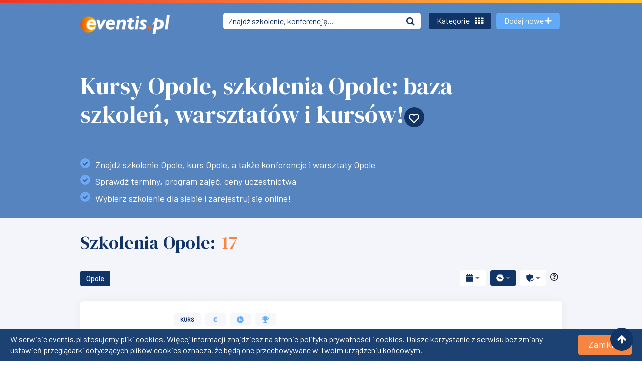

--- FILE ---
content_type: text/html; charset=utf-8
request_url: https://eventis.pl/szkolenia/opole?priceTo=2000
body_size: 41131
content:
<!DOCTYPE html>
<html lang="pl">

<head>
    <title> Szkolenia Opole, kursy Opole: sprawdź terminy i ceny! | eventis.pl </title>
    <meta charset="UTF-8">
    <meta name="description" content="Szkolenia i kursy Opole: poznaj terminy, program zajęć oraz ceny szkolenia lub kursu w Opolu. Zarejestruj się na zajęcia online! ">
    <meta name="theme-color" content="#5684bf">
    <meta name="viewport" content="width=device-width, initial-scale=1.0">
    <meta name="author" content="eventis.pl" />
    <meta name="language" content="pl" />
            <meta name="robots" content="index, follow" />
        <meta name="rating" content="general" />
    <meta property="og:locale" content="pl_PL">
    <meta property="og:type" content="website">
    <meta property="og:title" content="Szkolenia Opole, kursy Opole: sprawdź terminy i ceny! | eventis.pl">
    <meta property="og:description" content="Szkolenia i kursy Opole: poznaj terminy, program zajęć oraz ceny szkolenia lub kursu w Opolu. Zarejestruj się na zajęcia...">
    <meta property="og:url" content="https://eventis.pl/szkolenia/opole">
    <meta property="og:site_name" content="Eventis">
    <meta prefix="og: https://ogp.me/ns#" property="og:image" content="https://eventis.pl/www/images/frontend/tla/eventis-og.png">
    <meta property="og:image:secure_url" content="https://eventis.pl/www/images/frontend/tla/eventis-og.png">
    <meta property="og:image:type" content="image/png">
    <meta property="twitter:image" content="https://eventis.pl/www/images/frontend/tla/eventis-og.png">
    <meta property="fb:page_id" content="246826155334966">
    <meta property="og:image" content="https://eventis.pl/www/images/frontend/tla/eventis-og.png">
            <link rel="canonical" href="https://eventis.pl/szkolenia/opole"/>
                <link rel="next" href="https://eventis.pl/szkolenia/opole/page/2"/>
        <link rel="shortcut icon" href="/www/images/frontend/favicon.ico" />
    <script src="https://use.fontawesome.com/5e77ae5ce8.js"></script>
    <link href="https://cdnjs.cloudflare.com/ajax/libs/font-awesome/5.11.2/css/regular.min.css" media="all"
          rel="stylesheet">
    <link href="https://use.fontawesome.com/5e77ae5ce8.css" media="all" rel="stylesheet">
    <script src="https://cdnjs.cloudflare.com/ajax/libs/font-awesome/5.11.2/js/regular.min.js"></script>
    <link href="https://fonts.googleapis.com/css?family=Barlow:400,500|DM+Serif+Display&amp;display=swap"
          rel="stylesheet">
    <link href="https://cdnjs.cloudflare.com/ajax/libs/bootstrap-datepicker/1.9.0/css/bootstrap-datepicker.min.css" rel="stylesheet">
        <link rel="stylesheet" type="text/css" href="/assets/dist/app.css">
    <link rel="stylesheet" type="text/css" href="/assets/dist/flaticon2/flaticon.css">
    
    <!-- Google Tag Manager -->
    <script>(function(w,d,s,l,i){w[l]=w[l]||[];w[l].push({'gtm.start':
    new Date().getTime(),event:'gtm.js'});var f=d.getElementsByTagName(s)[0],
    j=d.createElement(s),dl=l!='dataLayer'?'&l='+l:'';j.async=true;j.src=
    'https://www.googletagmanager.com/gtm.js?id='+i+dl;f.parentNode.insertBefore(j,f);
    })(window,document,'script','dataLayer','GTM-NR3G2PT');</script>
    <!-- End Google Tag Manager -->
    
</head>

<body>
<!-- Google Tag Manager (noscript) -->
<noscript><iframe src="https://www.googletagmanager.com/ns.html?id=GTM-NR3G2PT"
height="0" width="0" style="display:none;visibility:hidden"></iframe></noscript>
<!-- End Google Tag Manager (noscript) -->
        <div id="cookie_bar" class="flex-column flex-md-row">
        <span>
        W serwisie eventis.pl stosujemy pliki cookies. Więcej informacji znajdziesz na stronie <a href="https://eventis.pl/regulamin" target="_blank">polityka prywatności i cookies</a>. Dalsze korzystanie z serwisu bez zmiany ustawień przeglądarki dotyczących plików cookies oznacza, że będą one przechowywane w Twoim urządzeniu końcowym.
        </span>
        <span class="cookie_close btn take-part-btn mt-3 mt-md-0 ml-3">Zamknij</span>
    </div>
        <ul class="social">
        <li><span class="arrow-up-icon go-top"><i class="fas fa-arrow-up"></i></span></li>
    </ul>
    <main>
        <section class="hero hero-subpage hero-no-type hero-category">
            <nav class="navbar navbar-expand-lg navbar-dark bg-fade ">
                <div class="gradient-desktop"></div>
                <div class="container">
                                        <a class="navbar-brand" href="/"><img src="https://eventis.pl/assets/images/eventis_logo.png" srcset="https://eventis.pl/assets/images/eventis_logo@2x.png 2x" alt="Eventis.pl"></a>
                    <div class="mobile-btn">
                        <a id="navbarSearchSubpageMobile" class="searchSubpageMobile d-flex d-lg-none" data-toggle="popover" data-placement="bottom" role="button">
                            <i class="fas fa-search"></i>
                        </a>
                        <a class="navbar__redirect" href="https://eventis.pl/company" role="button">
                            <i class="fas fa-plus"></i>
                        </a>
                    </div>
                    <div id="navbarSearchSubpage" class="collapse navbar-collapse headerSearch__subpage">
                        <form action="https://eventis.pl/wydarzenia" class="form-inline my-2 my-lg-0">
                            <div class="input-group propertie-item">
                                <input class="search-inpt" type="search" name="keywords"
                                       placeholder="Znajdź szkolenie, konferencję..."
                                       value="">
                                <button type="submit" class="input-group-append header-search-btn">
                                    <div class="bg-transparent"><i class="fas fa-search"></i></div>
                                </button>
                            </div>
                        </form>
                    </div>
                    <div class="collapse navbar-collapse" id="navbarLinksSubpage">
                        <ul class="navbar-nav">
                                                            <li class="nav-item">
                                    <a id="latestCitiesPopover" data-toggle="popover" data-placement="bottom" class="btn btn-lg btn-secondary">Kategorie
                                        <i class="fas fa-th"></i></a>
                                    <div id="trainingCitiesPopover" style="display: none;">
                                        <button type="button" class="close close-popover">&times;</button>
                                        <div class="training-items">
                                            <div class="container">
                                                <div class="row">
                                                    <div class="col-xs-12 col-lg-12 d-block d-sm-none latest-search-subpage">
                                                        <form action="https://eventis.pl/wydarzenia" class="form-inline">
                                                            <div class="input-group latest-popular-search">
                                                                <input class="search-inpt" type="search" name="keywords"
                                                                       placeholder="Temat, miejsce..."
                                                                       value="">
                                                                <span class="input-group-append">
                                                                    <button type="submit" class="btn header-search-btn">
                                                                        <i class="fas fa-search"></i>
                                                                    </button>
                                                                </span>
                                                            </div>
                                                        </form>
                                                    </div>
                                                </div>
                                            </div>
                                            <div class="container">
                                                <div class="row">
                                                    <div class="col-sm-12 col-md-12 col-lg-12">
                                                        <div class="tab-content" id="pills-tabContent">
                                                            <div class="row pop-pane" id="menu-pills-categories">
                                                                <div class="col-sm-12 col-md-12 col-lg-12 pills-content nav-drawer-items"
                                                                     id="navigationDrawerItems">
                                                                    <div class="pop__item__header">Przeglądaj wydarzenia</div>

                                                                    <div class="col-xs-12 col-md-12 mb-3">
                                                                        <div class="training-tabs d-flex justify-content-center align-items-baseline flex-wrap">
                                                                            <div class="mobile-cat-menu d-lg-none mb-1 mr-2">
                                                                                                                                                                                                                                                                                                                                                                                                                                                                                                                                                                                                                                                                                                                                                                                                                                                                                                                                                                                                                                                                                                                                                                                                                                                                                    <a id="navigationDrawerCategoriesDropdown"
                                                                                           data-categoryid="1"
                                                                                           data-toggle="dropdown" class="dropdown-mobile dropdown-toggle active"
                                                                                           aria-haspopup="true"
                                                                                           aria-expanded="false">
                                                                                            <span>Popularne</span> <i class="fas fa-angle-down text-secondary"></i>
                                                                                        </a>
                                                                                                                                                                                                                                                                                                                                                                                                                                                                                                                                                                                                                                                                                

                                                                                <ul aria-labelledby="navigationDrawerDropdown" class="dropdown-menu border-0 shadow"
                                                                                    id="navigationDrawerCategoriesMobile">
                                                                                                                                                                            <li id="navigationDrawerCategoriesMobile40">
                                                                                            <a class="dropdown-item navigationdrawer-category-load-mobile"
                                                                                               data-categoryid="40">
                                                                                                Aplikacje
                                                                                            </a>
                                                                                        </li>
                                                                                                                                                                            <li id="navigationDrawerCategoriesMobile3">
                                                                                            <a class="dropdown-item navigationdrawer-category-load-mobile"
                                                                                               data-categoryid="3">
                                                                                                Biznesowe
                                                                                            </a>
                                                                                        </li>
                                                                                                                                                                            <li id="navigationDrawerCategoriesMobile4">
                                                                                            <a class="dropdown-item navigationdrawer-category-load-mobile"
                                                                                               data-categoryid="4">
                                                                                                Branżowe
                                                                                            </a>
                                                                                        </li>
                                                                                                                                                                            <li id="navigationDrawerCategoriesMobile5">
                                                                                            <a class="dropdown-item navigationdrawer-category-load-mobile"
                                                                                               data-categoryid="5">
                                                                                                Informatyczne
                                                                                            </a>
                                                                                        </li>
                                                                                                                                                                            <li id="navigationDrawerCategoriesMobile39">
                                                                                            <a class="dropdown-item navigationdrawer-category-load-mobile"
                                                                                               data-categoryid="39">
                                                                                                Miasta
                                                                                            </a>
                                                                                        </li>
                                                                                                                                                                            <li id="navigationDrawerCategoriesMobile7">
                                                                                            <a class="dropdown-item navigationdrawer-category-load-mobile"
                                                                                               data-categoryid="7">
                                                                                                Miękkie
                                                                                            </a>
                                                                                        </li>
                                                                                                                                                                            <li                                                                                            class="d-none" id="navigationDrawerCategoriesMobile1">
                                                                                            <a class="dropdown-item navigationdrawer-category-load-mobile"
                                                                                               data-categoryid="1">
                                                                                                Popularne
                                                                                            </a>
                                                                                        </li>
                                                                                                                                                                            <li id="navigationDrawerCategoriesMobile41">
                                                                                            <a class="dropdown-item navigationdrawer-category-load-mobile"
                                                                                               data-categoryid="41">
                                                                                                Prawo
                                                                                            </a>
                                                                                        </li>
                                                                                                                                                                            <li id="navigationDrawerCategoriesMobile8">
                                                                                            <a class="dropdown-item navigationdrawer-category-load-mobile"
                                                                                               data-categoryid="8">
                                                                                                Rodzaj
                                                                                            </a>
                                                                                        </li>
                                                                                                                                                                            <li id="navigationDrawerCategoriesMobile6">
                                                                                            <a class="dropdown-item navigationdrawer-category-load-mobile"
                                                                                               data-categoryid="6">
                                                                                                Zawody
                                                                                            </a>
                                                                                        </li>
                                                                                                                                                                    </ul>
                                                                            </div>

                                                                            <nav class="navbar-category navbar-expand-lg navbar-light d-none d-lg-block">
                                                                                <div class="collapse navbar-collapse d-lg-flex">
                                                                                    <ul class="category-conference-tabs" id="navigationDrawerCategoriesDesktop">
                                                                                                                                                                                    <li class="cat-training-tabs"
                                                                                                id="navigationDrawerCategoriesDesktop40">
                                                                                                <a data-categoryid="40" role="button"
                                                                                                   class="cat-tab-link btn navigationdrawer-category-load">Aplikacje</a>
                                                                                            </li>
                                                                                                                                                                                    <li class="cat-training-tabs"
                                                                                                id="navigationDrawerCategoriesDesktop3">
                                                                                                <a data-categoryid="3" role="button"
                                                                                                   class="cat-tab-link btn navigationdrawer-category-load">Biznesowe</a>
                                                                                            </li>
                                                                                                                                                                                    <li class="cat-training-tabs"
                                                                                                id="navigationDrawerCategoriesDesktop4">
                                                                                                <a data-categoryid="4" role="button"
                                                                                                   class="cat-tab-link btn navigationdrawer-category-load">Branżowe</a>
                                                                                            </li>
                                                                                                                                                                                    <li class="cat-training-tabs"
                                                                                                id="navigationDrawerCategoriesDesktop5">
                                                                                                <a data-categoryid="5" role="button"
                                                                                                   class="cat-tab-link btn navigationdrawer-category-load">Informatyczne</a>
                                                                                            </li>
                                                                                                                                                                                    <li class="cat-training-tabs"
                                                                                                id="navigationDrawerCategoriesDesktop39">
                                                                                                <a data-categoryid="39" role="button"
                                                                                                   class="cat-tab-link btn navigationdrawer-category-load">Miasta</a>
                                                                                            </li>
                                                                                                                                                                                    <li class="cat-training-tabs"
                                                                                                id="navigationDrawerCategoriesDesktop7">
                                                                                                <a data-categoryid="7" role="button"
                                                                                                   class="cat-tab-link btn navigationdrawer-category-load">Miękkie</a>
                                                                                            </li>
                                                                                                                                                                                    <li class="cat-training-tabs active"
                                                                                                id="navigationDrawerCategoriesDesktop1">
                                                                                                <a data-categoryid="1" role="button"
                                                                                                   class="cat-tab-link btn navigationdrawer-category-load">Popularne</a>
                                                                                            </li>
                                                                                                                                                                                    <li class="cat-training-tabs"
                                                                                                id="navigationDrawerCategoriesDesktop41">
                                                                                                <a data-categoryid="41" role="button"
                                                                                                   class="cat-tab-link btn navigationdrawer-category-load">Prawo</a>
                                                                                            </li>
                                                                                                                                                                                    <li class="cat-training-tabs"
                                                                                                id="navigationDrawerCategoriesDesktop8">
                                                                                                <a data-categoryid="8" role="button"
                                                                                                   class="cat-tab-link btn navigationdrawer-category-load">Rodzaj</a>
                                                                                            </li>
                                                                                                                                                                                    <li class="cat-training-tabs"
                                                                                                id="navigationDrawerCategoriesDesktop6">
                                                                                                <a data-categoryid="6" role="button"
                                                                                                   class="cat-tab-link btn navigationdrawer-category-load">Zawody</a>
                                                                                            </li>
                                                                                                                                                                            </ul>
                                                                                </div>
                                                                            </nav>
                                                                        </div>
                                                                    </div>
                                                                    <div class="navbar-column cities-row categories-row" id="navigationdrawer-links">
                                                                                        <div class="pill-content">
            <div class="pill-item">
                <a href="https://eventis.pl/szkolenia"
                   title="Szkolenia">
                    Szkolenia
                </a>
                <span>(5003)</span>
            </div>
        </div>
                    <div class="pill-content">
            <div class="pill-item">
                <a href="https://eventis.pl/kursy"
                   title="Kursy">
                    Kursy
                </a>
                <span>(442)</span>
            </div>
        </div>
                    <div class="pill-content">
            <div class="pill-item">
                <a href="https://eventis.pl/konferencje"
                   title="Konferencje">
                    Konferencje
                </a>
                <span>(249)</span>
            </div>
        </div>
                    <div class="pill-content">
            <div class="pill-item">
                <a href="https://eventis.pl/warsztaty"
                   title="Warsztaty">
                    Warsztaty
                </a>
                <span>(140)</span>
            </div>
        </div>
                    <div class="pill-content">
            <div class="pill-item">
                <a href="https://eventis.pl/webinary"
                   title="Webinary">
                    Webinary
                </a>
                <span>(1291)</span>
            </div>
        </div>
                    <div class="pill-content">
            <div class="pill-item">
                <a href="https://eventis.pl/szkolenia-kursy/komputerowe"
                   title="Aplikacje i oprogramowanie">
                    Aplikacje i oprogramowanie
                </a>
                <span>(106)</span>
            </div>
        </div>
                    <div class="pill-content">
            <div class="pill-item">
                <a href="https://eventis.pl/szkolenia-kursy/biznesowe"
                   title="Biznesowe">
                    Biznesowe
                </a>
                <span>(4131)</span>
            </div>
        </div>
                    <div class="pill-content">
            <div class="pill-item">
                <a href="https://eventis.pl/szkolenia/branzowe"
                   title="Branżowe">
                    Branżowe
                </a>
                <span>(1812)</span>
            </div>
        </div>
                    <div class="pill-content">
            <div class="pill-item">
                <a href="https://eventis.pl/szkolenia-kursy/hobbystyczne"
                   title="Hobby i czas wolny">
                    Hobby i czas wolny
                </a>
                <span>(70)</span>
            </div>
        </div>
                    <div class="pill-content">
            <div class="pill-item">
                <a href="https://eventis.pl/szkolenia-kursy/informatyka-it"
                   title="Informatyczne">
                    Informatyczne
                </a>
                <span>(663)</span>
            </div>
        </div>
                    <div class="pill-content">
            <div class="pill-item">
                <a href="https://eventis.pl/szkolenia/menedzerskie"
                   title="Menedżerskie">
                    Menedżerskie
                </a>
                <span>(332)</span>
            </div>
        </div>
                    <div class="pill-content">
            <div class="pill-item">
                <a href="https://eventis.pl/szkolenia/miekkie"
                   title="Miękkie">
                    Miękkie
                </a>
                <span>(969)</span>
            </div>
        </div>
                    <div class="pill-content">
            <div class="pill-item">
                <a href="https://eventis.pl/szkolenia/prawo"
                   title="Prawne">
                    Prawne
                </a>
                <span>(1110)</span>
            </div>
        </div>
                    <div class="pill-content">
            <div class="pill-item">
                <a href="https://eventis.pl/szkolenia/rozwoj-osobisty"
                   title="Rozwój osobisty">
                    Rozwój osobisty
                </a>
                <span>(265)</span>
            </div>
        </div>
                    <div class="pill-content">
            <div class="pill-item">
                <a href="https://eventis.pl/szkolenia-kursy/zawodowe"
                   title="Zawodowe">
                    Zawodowe
                </a>
                <span>(124)</span>
            </div>
        </div>
                                                                        </div>
                                                                    <div id="navigationdrawer-links-loader" class="text-center" style="display: none;">
                                                                        <div class="spinner-border text-primary" role="status">
                                                                            <span class="sr-only">Trwa ładowanie...</span>
                                                                        </div>
                                                                    </div>
                                                                </div>
                                                            </div>
                                                        </div>
                                                        <button class="btn btn-close-popover">Zamknij</button>
                                                    </div>
                                                </div>
                                            </div>
                                        </div>
                                    </div>
                                </li>
                                                        <li class="nav-item nav-item__add-new">
                                <a class=" btn btn-lg btn-primary" href="https://eventis.pl/company">Dodaj nowe <i class="fas fa-plus"></i></a>
                            </li>
                        </ul>
                    </div>
                    <div class="navbar-collapse collapse navbarLinksMobileSubpage" id="navbarLinks">
                        <ul class="navbar-nav">
                            <li class="nav-item">
                                <a class=" btn btn-lg btn-primary" href="https://eventis.pl/company">Dodaj
                                    wydarzenie <i class="fas fa-plus"></i></a>
                            </li>
                            <li class="nav-item d-lg-none">
                                <ul class="nav-item-mobile">
                                                                            <li>
                                            <a href="/o-nas">O nas</a>
                                        </li>
                                                                            <li>
                                            <a href="/artykuly">Artykuły, poradniki, newsy</a>
                                        </li>
                                                                            <li>
                                            <a href="/firmy-szkoleniowe">Firmy szkoleniowe</a>
                                        </li>
                                                                            <li>
                                            <a href="/dla-organizatorow">Oferta dla Organizatorów</a>
                                        </li>
                                                                            <li>
                                            <a href="/regulamin">Regulamin</a>
                                        </li>
                                                                            <li>
                                            <a href="/kontakt">Kontakt</a>
                                        </li>
                                                                        <li class="links-social">
                                        <a href="" name="linkedin" class="media-icon">
                                            <i class="fas fa-linkedin"></i>
                                        </a>
                                        <a href="" name="facebook" class="media-icon">
                                            <i class="fas fa-facebook"></i>
                                        </a>
                                        <a href="" name="twitter" class="media-icon">
                                            <i class="fas fa-twitter"></i>
                                        </a>
                                    </li>
                                </ul>
                            </li>
                        </ul>
                    </div>
                </div>
            </nav>
                            <div class="container container-hero">
    <div class="row">
        <div class="col-xs-12 col-sm-12 col-md-10 cat-hero-content">
            <div class="category-hero-title">
                <h1 class="cat-title">Kursy Opole, szkolenia Opole: baza szkoleń, warsztatów i kursów!<a
                    class="heart-title newsletter-scroll newsletter-tooltip"
                    title="Otrzymuj powiadomienia o nowych wydarzeniach opublikowanych na tej stronie!"
                    href="/newsletter"><i class="far fa-heart"></i></a></h1>
            </div>
            <div class="category-hero-subtitle">
                <div class="subtitle-desktop d-block">
                                            <ul>
	<li>Znajdź szkolenie Opole, kurs Opole, a także konferencje i warsztaty Opole</li>
	<li>Sprawdź terminy, program zajęć, ceny uczestnictwa</li>
	<li>Wybierz szkolenie dla siebie i zarejestruj się online!</li>
</ul>
                                    </div>
            </div>
                    </div>
    </div>
</div>

                    </section>
                    <script type="text/javascript" src="https://eventis.pl/www/js/frontend/load-more-keyword.js"></script>

<section id="boxes__list" class="training-info-boxes training-items">
    <div class="container">
        <div class="row">
            <div class="col-xs-12 col-sm-12 col-md-12 col-lg-12 col-xl-12">
                                <div id="boxes" class="training-boxes-title no-breadcrumbs-before">
                    <h2>
                        Szkolenia Opole:
                        <span class="training-number">17</span>
                    </h2>
                </div>
            </div>
        </div>

                        <div class="row">
        <div class="col-xs-12 col-sm-12 col-md-12 col-lg-12 col-xl-12">
            <div class="training-tabs d-flex justify-content-between align-items-baseline flex-wrap">
                                <nav class="navbar-category navbar-expand-lg navbar-light d-none d-lg-block">
                    <div class="collapse navbar-collapse d-lg-flex" id="cat-cities-link">
                        <ul class="category-conference-tabs">
                            <li class="cat-training-tabs active">
                                <span class="cat-tab-link btn">Opole</span>
                            </li>
                        </ul>
                    </div>
                </nav>
                                                                    
                <nav class="navbar-category navbar-expand-lg navbar-light">

    <div class="collapse navbar-collapse d-flex position-relative">
        <ul class="category-conference-tabs flex-row p-0">
            <li class="cat-training-tabs m-0 d-block">
                <a id="dateDropdownMenu" href="#" role="button" data-toggle="dropdown"
                    aria-haspopup="true" aria-expanded="false"
                    class="dropdown-desktop dropdown-item dropdown-toggle btn cat-tab-link w-100"><i class="flaticon2-calendar mr-1 d-xl-none"></i><span class="d-none d-sm-inline d-lg-none d-xl-inline">Data </span><i class="fas fa-caret-down text-secondary"></i></a>
                <ul aria-labelledby="dateDropdownMenu" class="dropdown-menu border-0 shadow">

                                            <li>
                            <a tabindex="-1"                                href="/szkolenia/opole?priceTo=2000&dateStart=2026-01-01&dateEnd=2026-01-31"
                                class="dropdown-item text-lowercase">styczeń 2026</a>
                        </li>
                                            <li>
                            <a                                href="/szkolenia/opole?priceTo=2000&dateStart=2026-02-01&dateEnd=2026-02-28"
                                class="dropdown-item text-lowercase">luty 2026</a>
                        </li>
                                            <li>
                            <a                                href="/szkolenia/opole?priceTo=2000&dateStart=2026-03-01&dateEnd=2026-03-31"
                                class="dropdown-item text-lowercase">marzec 2026</a>
                        </li>
                                            <li>
                            <a                                href="/szkolenia/opole?priceTo=2000&dateStart=2026-04-01&dateEnd=2026-04-30"
                                class="dropdown-item text-lowercase">kwiecień 2026</a>
                        </li>
                                            <li>
                            <a                                href="/szkolenia/opole?priceTo=2000&dateStart=2026-05-01&dateEnd=2026-05-31"
                                class="dropdown-item text-lowercase">maj 2026</a>
                        </li>
                                            <li>
                            <a                                href="/szkolenia/opole?priceTo=2000&dateStart=2026-06-01&dateEnd=2026-06-30"
                                class="dropdown-item text-lowercase">czerwiec 2026</a>
                        </li>
                                            <li>
                            <a                                href=""
                                class="dropdown-item text-lowercase">wszystkie</a>
                        </li>
                                    </ul>
            </li>
            <li class="cat-training-tabs my-0 mx-2 active">
                <a id="priceDropdownMenu" href="#" role="button" data-toggle="dropdown"
                    aria-haspopup="true" aria-expanded="false"
                    class="dropdown-desktop dropdown-item dropdown-toggle btn cat-tab-link w-100"><i class="flaticon2-percentage mr-1 d-xl-none"></i><span class="d-none d-sm-inline d-lg-none d-xl-inline">Cena </span><i class="fas fa-caret-down text-secondary"></i></a>
                <ul aria-labelledby="priceDropdownMenu" class="dropdown-menu border-0 shadow">
                                            <li>
                            <a tabindex="-1"                                href="/szkolenia/opole?priceTo=0"
                                class="dropdown-item text-lowercase">tylko bezpłatne</a>
                        </li>
                                            <li>
                            <a                                href="/szkolenia/opole?priceTo=250"
                                class="dropdown-item text-lowercase">do 250 zł</a>
                        </li>
                                            <li>
                            <a                                href="/szkolenia/opole?priceTo=1000"
                                class="dropdown-item text-lowercase">do 1000 zł</a>
                        </li>
                                            <li>
                            <a                                href="/szkolenia/opole?priceTo="
                                class="dropdown-item text-lowercase active">do 2000 zł</a>
                        </li>
                                            <li>
                            <a                                href="/szkolenia/opole?discount=ze-znizka"
                                class="dropdown-item text-lowercase">tylko ze zniżką grupową</a>
                        </li>
                                            <li>
                            <a                                href="/szkolenia/opole?discount=eventis-znizka"
                                class="dropdown-item text-lowercase">tylko ze zniżką Eventis.pl</a>
                        </li>
                                            <li>
                            <a                                href="/szkolenia/opole"
                                class="dropdown-item text-lowercase">wszystkie</a>
                        </li>
                                    </ul>
            </li>
                        <li class="cat-training-tabs m-0">
                <a id="typeDropdownMenu" href="#" role="button" data-toggle="dropdown"
                    aria-haspopup="true" aria-expanded="false"
                    class="dropdown-desktop dropdown-item dropdown-toggle btn cat-tab-link w-100"><i class="flaticon2-shield mr-1 d-xl-none"></i><span class="d-none d-sm-inline d-lg-none d-xl-inline">Typ </span><i class="fas fa-caret-down text-secondary"></i></a>
                <ul aria-labelledby="typeDropdownMenu" class="dropdown-menu border-0 shadow">
                                            <li>
                            <a tabindex="-1"                                href="/szkolenia/opole?priceTo=2000&option=guaranteed"
                                class="dropdown-item text-lowercase">tylko gwarantowane terminy</a>
                        </li>
                                            <li>
                            <a                                href="/szkolenia/opole?priceTo=2000&option=order"
                                class="dropdown-item text-lowercase">tylko na zamówienie</a>
                        </li>
                                            <li>
                            <a                                href="/szkolenia/opole?priceTo=2000&option=certified"
                                class="dropdown-item text-lowercase">tylko z certyfikatem</a>
                        </li>
                                            <li>
                            <a                                href="/szkolenia/opole?priceTo=2000&dateType=open"
                                class="dropdown-item text-lowercase">tylko otwarte</a>
                        </li>
                                            <li>
                            <a                                href="/szkolenia/opole?priceTo=2000&dateType=ondemand"
                                class="dropdown-item text-lowercase">tylko e-learning</a>
                        </li>
                                            <li>
                            <a                                href=""
                                class="dropdown-item text-lowercase">wszystkie</a>
                        </li>
                                    </ul>
            </li>
                                    <li class="mx-2">
                <span class="far fa-question-circle event-sign-tooltip" title="Jak pozycjonowane są oferty na tej liście? W pierwszej kolejności prezentujemy oferty organizatorów korzystających z płatnego konta organizatora, a następnie oferty organizatorów korzystających z kont bezpłatnych."></span>
            </li>
                    </ul>
    </div>
</nav>
            </div>
        </div>
    </div>
        
        <div class="row" id="events-container">
            
                            <div class="col-xs-12 col-sm-12 col-md-12 col-lg-12 col-xl-12 box-category">
        <div class="cat-box-offer eu-finance-box">
                    <div class="col-xs-12 col-sm-12 col-md-3 col-lg-2 col-xl-2 cat-logo-box">
                <div class="cat-company-logo">
                    <img class="prime-event-logo" src="https://eventis.pl//uploads/eventCompany/item_20281/mastere_thmb.png" alt="MASTERE Consulting" />
                </div>
            </div>
                <div class="col-xs-12 col-sm-12 col-md-5 col-lg-6 col-xl-7 cat-box-middle">
            <div class="cat-box-content">
                <div class="d-flex">
                                        <button class="btn training-type">Kurs</button>
                                            <button class="btn training-type info-icon ml-2" data-toggle="tooltip" data-placement="top" title="Możliwość uzyskania dofinansowania"><i class="fa fa-eur"></i></button>
                                                                                    <button class="btn training-type info-icon ml-2" data-toggle="tooltip" data-placement="top" title="Dostępna zniżka przy zgłoszeniu przez Eventis.pl"><i class="flaticon2-percentage"></i></button>
                                                                <button class="btn training-type info-icon ml-2" data-toggle="tooltip" data-placement="top" title="Organizator wystawia certyfikat uczestnictwa"><i class="flaticon2-cup"></i></button>
                                    </div>
                <p>
                    <a href="https://eventis.pl/kurs/szkolenie-auditorow-i-pelnomocnikow-ds-iso-27001--iso-9001--iso-14001--iso-45001-83531-id20281">Szkolenie Auditorów i Pełnomocników ds. ISO 27001 + ISO 9001 + ISO 14001 + ISO 45001</a>
                </p>
            </div>
            <div class="offer-cat-box">
                                                                                                                                                                                                                                                                                                                                                                                                                                                                                                                                                                                                                                                                                                                                                                                                                                                                                                                                                                                                                                                                                                                                                                                                                                                                                                                                                                                                                                                                                                                                                                                                                                                                                                                                                                                                                                                                                                                                                                                                                                                                                                                                                                                                                                                                                                                                                                                                                                                                                                                                                                                                                                                                                                                                                                                                                                                                                                                                                                                                                                                                                                                                                                                                                                                                                                                                                                                                                                                                                                                                                                                                                                                                                                                                                                                                                                                                                                                                                                                                                                                                                                                                                                                                                                                                                                                                                                                                                                                                                                                                                                                                                                                                                                                                                                                                                                                                                                                                                                                                                                                                                                                                                                                                                                                                                                                                                                                                                                                                                                                                                                                                                                                                                                                                                                                                                                                                                                                                                                                                                                                                                                                                                                                                                                                                                                                                                                                                                                                                                                                                                                                                                                                                                                                                                                                                                                                                                                                                                                                                                                                                                                                                                                                                                                                                                                                                                                                                                                                                                                                                                                                                                                                                                                                                                                                                                                                                                                                                                                                                                                                                                                                                                                                                                                                                                                                                                                                                                                                                                                                                                                                                                                                                                                                                                                                                                                                                                                                                                                                                                                                                                                                                                                                                                                                                                                                                                                                                                                                                                                                                                                                                                                                                                                                                                                                                                                                                                                                                                                                                                                                                                                                                                                                                                                                                                                                                                                                                                                                                                                                                                                                                                                                                                                                                                                                                                                                                                                                                                                                                                                                                                                                                                                                                                                                                                                                                                                                                                                                                                                                                                                                                                                                                                                                                                                                                                                                                                                                                                                                                                                                                                                                                                                                                                                                                                                                                                                                                                                                                                                                                                                                                                                                                                                                                                                                                                                                                                                                                                                                                                                                                                                                                                                                                                                                                                                                                                                                                                                                                                                                                                                                                                                                                                                                                                                                                                                                                                                                                                                                                                                                                                                                                                                                                                                                                                                                                                                                                                                                                                                                                                                                                                                                                                                                                                                                                                                                                                                                                                                                                                                                                                                                                                                                                                                                                                                                                                                                                                                                                                                                                                                                                                                                                                                                                                                                                                                                                                                                                                                                                                                                                                                                                                                                                                                                                                                                                                                                                                                                                                                                                                                                                                                                                                                                                                                                                                                                                                                                                                                                                                                                                                                                                                                                                                                                                                                                                                                                                                                                                                                                                                                                                                                                                                                                                                                                                                                                                                                                                                                                                                                                                                                                                                                                                                                                                                                                                                                                                                                                                                                                                                                                                                                                                                                                                                                                                                                                                                                                                                                                                                                                                                                                                                                                                                                                                                                                                                                                                                                                                                                                                            
                                        
        <ul class="event-dates-list">
        <li class="cat-specify-place event-select-date-wrap specify-guaranteed">
            <select class="event-date-select date-price-select">
                                                                                                                        <option value="159597"
                            class="guaranteed-term"
                            data-lowest-price="1 235 zł">
                        Opole, 4-5 marzec 2026
                    </option>
                                                                            <option value="158337"
                            class="guaranteed-term"
                            data-lowest-price="1 235 zł">
                        Szczecin, 22-23 styczeń 2026
                    </option>
                                                                            <option value="159589"
                            class="guaranteed-term"
                            data-lowest-price="1 235 zł">
                        Online, 22-23 styczeń 2026
                    </option>
                                                                            <option value="158338"
                            class="guaranteed-term"
                            data-lowest-price="1 235 zł">
                        Wrocław, 26-27 styczeń 2026
                    </option>
                                                                            <option value="158339"
                            class="guaranteed-term"
                            data-lowest-price="1 235 zł">
                        Katowice, 28-29 styczeń 2026
                    </option>
                                                                            <option value="158340"
                            class="guaranteed-term"
                            data-lowest-price="1 235 zł">
                        Kraków, 30-31 styczeń 2026
                    </option>
                                                                            <option value="159590"
                            class="guaranteed-term"
                            data-lowest-price="1 235 zł">
                        Online, 3-4 luty 2026
                    </option>
                                                                            <option value="159594"
                            class="guaranteed-term"
                            data-lowest-price="1 235 zł">
                        Warszawa, 5-6 luty 2026
                    </option>
                                                                            <option value="159596"
                            class="guaranteed-term"
                            data-lowest-price="1 235 zł">
                        Koszalin, 5-6 luty 2026
                    </option>
                                                                            <option value="159593"
                            class="guaranteed-term"
                            data-lowest-price="1 235 zł">
                        Płock, 9-10 luty 2026
                    </option>
                                                                            <option value="159595"
                            class="guaranteed-term"
                            data-lowest-price="1 235 zł">
                        Bydgoszcz, 11-12 luty 2026
                    </option>
                                                                            <option value="158341"
                            class="guaranteed-term"
                            data-lowest-price="1 235 zł">
                        Gdańsk, 16-17 luty 2026
                    </option>
                                                                            <option value="159598"
                            class="guaranteed-term"
                            data-lowest-price="1 235 zł">
                        Łódź, 19-20 luty 2026
                    </option>
                                                                            <option value="159599"
                            class="guaranteed-term"
                            data-lowest-price="1 235 zł">
                        Szczecin, 26-27 luty 2026
                    </option>
                                                                            <option value="158336"
                            class="guaranteed-term date-expired"
                            data-lowest-price="1 235 zł">
                        Poznań, 19-20 styczeń 2026
                    </option>
                                                                            <option value="159592"
                            class="guaranteed-term date-expired"
                            data-lowest-price="1 235 zł">
                        Warszawa, 19-20 styczeń 2026
                    </option>
                                                                            <option value="158335"
                            class="guaranteed-term date-expired"
                            data-lowest-price="1 235 zł">
                        Łódź, 15-16 styczeń 2026
                    </option>
                                                                            <option value="159215"
                            class="guaranteed-term date-expired"
                            data-lowest-price="1 235 zł">
                        Płock, 15-16 styczeń 2026
                    </option>
                                                                            <option value="158334"
                            class="guaranteed-term date-expired"
                            data-lowest-price="1 235 zł">
                        Warszawa, 12-13 styczeń 2026
                    </option>
                                                                            <option value="159591"
                            class="guaranteed-term date-expired"
                            data-lowest-price="1 235 zł">
                        Gdańsk, 12-13 styczeń 2026
                    </option>
                                                                            <option value="158333"
                            class="guaranteed-term date-expired"
                            data-lowest-price="1 235 zł">
                        Online, 8-9 styczeń 2026
                    </option>
                                                                            <option value="158331"
                            class="guaranteed-term date-expired"
                            data-lowest-price="1 235 zł">
                        Kraków, 29-30 grudzień 2025
                    </option>
                                                                            <option value="158332"
                            class="guaranteed-term date-expired"
                            data-lowest-price="1 235 zł">
                        Online, 22-23 grudzień 2025
                    </option>
                                                                            <option value="159214"
                            class="guaranteed-term date-expired"
                            data-lowest-price="1 235 zł">
                        Online, 18-19 grudzień 2025
                    </option>
                                                                            <option value="158330"
                            class="guaranteed-term date-expired"
                            data-lowest-price="1 235 zł">
                        Katowice, 17-18 grudzień 2025
                    </option>
                                                                            <option value="158329"
                            class="guaranteed-term date-expired"
                            data-lowest-price="1 235 zł">
                        Wrocław, 15-16 grudzień 2025
                    </option>
                                                                            <option value="157348"
                            class="guaranteed-term date-expired"
                            data-lowest-price="1 235 zł">
                        Gdańsk, 11-12 grudzień 2025
                    </option>
                                                                            <option value="158328"
                            class="guaranteed-term date-expired"
                            data-lowest-price="1 235 zł">
                        Szczecin, 11-12 grudzień 2025
                    </option>
                                                                            <option value="157339"
                            class="guaranteed-term date-expired"
                            data-lowest-price="1 235 zł">
                        Online, 8-9 grudzień 2025
                    </option>
                                                                            <option value="157347"
                            class="guaranteed-term date-expired"
                            data-lowest-price="1 235 zł">
                        Warszawa, 6-7 grudzień 2025
                    </option>
                                                                            <option value="157346"
                            class="guaranteed-term date-expired"
                            data-lowest-price="1 235 zł">
                        Warszawa, 4-5 grudzień 2025
                    </option>
                                                                            <option value="157345"
                            class="guaranteed-term date-expired"
                            data-lowest-price="1 235 zł">
                        Bydgoszcz, 1-2 grudzień 2025
                    </option>
                                                                            <option value="157344"
                            class="guaranteed-term date-expired"
                            data-lowest-price="1 235 zł">
                        Szczecin, 27-28 listopad 2025
                    </option>
                                                                            <option value="157343"
                            class="guaranteed-term date-expired"
                            data-lowest-price="1 235 zł">
                        Gdańsk, 24-25 listopad 2025
                    </option>
                                                                            <option value="157342"
                            class="guaranteed-term date-expired"
                            data-lowest-price="1 235 zł">
                        Koszalin, 22-23 listopad 2025
                    </option>
                                                                            <option value="157341"
                            class="guaranteed-term date-expired"
                            data-lowest-price="1 235 zł">
                        Wrocław, 19-20 listopad 2025
                    </option>
                                                                            <option value="157340"
                            class="guaranteed-term date-expired"
                            data-lowest-price="1 235 zł">
                        Katowice, 17-18 listopad 2025
                    </option>
                                                                            <option value="157338"
                            class="guaranteed-term date-expired"
                            data-lowest-price="1 235 zł">
                        Online, 15-16 listopad 2025
                    </option>
                                                                            <option value="157337"
                            class="guaranteed-term date-expired"
                            data-lowest-price="1 235 zł">
                        Warszawa, 13-14 listopad 2025
                    </option>
                                                                            <option value="155660"
                            class="guaranteed-term date-expired"
                            data-lowest-price="1 235 zł">
                        Poznań, 6-7 listopad 2025
                    </option>
                                                                            <option value="155659"
                            class="guaranteed-term date-expired"
                            data-lowest-price="1 235 zł">
                        Online, 4-5 listopad 2025
                    </option>
                                                                            <option value="155658"
                            class="guaranteed-term date-expired"
                            data-lowest-price="1 235 zł">
                        Kraków, 29-30 październik 2025
                    </option>
                                                                            <option value="155657"
                            class="guaranteed-term date-expired"
                            data-lowest-price="1 235 zł">
                        Wrocław, 27-28 październik 2025
                    </option>
                                                                            <option value="155656"
                            class="guaranteed-term date-expired"
                            data-lowest-price="1 235 zł">
                        Szczecin, 23-24 październik 2025
                    </option>
                                                                            <option value="156245"
                            class="guaranteed-term date-expired"
                            data-lowest-price="1 235 zł">
                        Online, 23-24 październik 2025
                    </option>
                                                                            <option value="156247"
                            class="guaranteed-term date-expired"
                            data-lowest-price="1 235 zł">
                        Gdańsk, 20-21 październik 2025
                    </option>
                                                                            <option value="155655"
                            class="guaranteed-term date-expired"
                            data-lowest-price="1 235 zł">
                        Katowice, 13-14 październik 2025
                    </option>
                                                                            <option value="156246"
                            class="guaranteed-term date-expired"
                            data-lowest-price="1 235 zł">
                        Wrocław, 13-14 październik 2025
                    </option>
                                                                            <option value="155654"
                            class="guaranteed-term date-expired"
                            data-lowest-price="1 235 zł">
                        Warszawa, 9-10 październik 2025
                    </option>
                                                                            <option value="156244"
                            class="guaranteed-term date-expired"
                            data-lowest-price="1 235 zł">
                        Online, 9-10 październik 2025
                    </option>
                                                                            <option value="155653"
                            class="guaranteed-term date-expired"
                            data-lowest-price="1 235 zł">
                        Łódź, 6-7 październik 2025
                    </option>
                                                                            <option value="155652"
                            class="guaranteed-term date-expired"
                            data-lowest-price="1 235 zł">
                        Online, 2-3 październik 2025
                    </option>
                                                                            <option value="155651"
                            class="guaranteed-term date-expired"
                            data-lowest-price="1 235 zł">
                        Szczecin, 29-30 wrzesień 2025
                    </option>
                                                                            <option value="155650"
                            class="guaranteed-term date-expired"
                            data-lowest-price="1 235 zł">
                        Gdańsk, 23-24 wrzesień 2025
                    </option>
                                                                            <option value="154206"
                            class="guaranteed-term date-expired"
                            data-lowest-price="1 235 zł">
                        Wrocław, 18-19 wrzesień 2025
                    </option>
                                                                            <option value="154213"
                            class="guaranteed-term date-expired"
                            data-lowest-price="1 235 zł">
                        Katowice, 15-16 wrzesień 2025
                    </option>
                                                                            <option value="154214"
                            class="guaranteed-term date-expired"
                            data-lowest-price="1 235 zł">
                        Warszawa, 8-9 wrzesień 2025
                    </option>
                                                                            <option value="154212"
                            class="guaranteed-term date-expired"
                            data-lowest-price="1 235 zł">
                        Szczecin, 2-3 wrzesień 2025
                    </option>
                                                                            <option value="154368"
                            class="guaranteed-term date-expired"
                            data-lowest-price="1 235 zł">
                        Online, 28-29 sierpień 2025
                    </option>
                                                                            <option value="154211"
                            class="guaranteed-term date-expired"
                            data-lowest-price="1 235 zł">
                        Bydgoszcz, 27-28 sierpień 2025
                    </option>
                                                                            <option value="154210"
                            class="guaranteed-term date-expired"
                            data-lowest-price="1 235 zł">
                        Poznań, 25-26 sierpień 2025
                    </option>
                                                                            <option value="154209"
                            class="guaranteed-term date-expired"
                            data-lowest-price="1 235 zł">
                        Łódź, 21-22 sierpień 2025
                    </option>
                                                                            <option value="154367"
                            class="guaranteed-term date-expired"
                            data-lowest-price="1 235 zł">
                        Online, 21-22 sierpień 2025
                    </option>
                                                                            <option value="154208"
                            class="guaranteed-term date-expired"
                            data-lowest-price="1 235 zł">
                        Warszawa, 18-19 sierpień 2025
                    </option>
                                                                            <option value="154207"
                            class="guaranteed-term date-expired"
                            data-lowest-price="1 235 zł">
                        Kraków, 13-14 sierpień 2025
                    </option>
                                                                            <option value="154366"
                            class="guaranteed-term date-expired"
                            data-lowest-price="1 235 zł">
                        Online, 7-8 sierpień 2025
                    </option>
                                                                            <option value="154205"
                            class="guaranteed-term date-expired"
                            data-lowest-price="1 235 zł">
                        Gdańsk, 6-7 sierpień 2025
                    </option>
                                                                            <option value="154204"
                            class="guaranteed-term date-expired"
                            data-lowest-price="1 235 zł">
                        Koszalin, 4-5 sierpień 2025
                    </option>
                                                                            <option value="153760"
                            class="guaranteed-term date-expired"
                            data-lowest-price="1 235 zł">
                        Szczecin, 28-29 lipiec 2025
                    </option>
                                                                            <option value="153759"
                            class="guaranteed-term date-expired"
                            data-lowest-price="1 235 zł">
                        Gdańsk, 23-24 lipiec 2025
                    </option>
                                                                            <option value="153758"
                            class="guaranteed-term date-expired"
                            data-lowest-price="1 235 zł">
                        Poznań, 21-22 lipiec 2025
                    </option>
                                                                            <option value="153756"
                            class="guaranteed-term date-expired"
                            data-lowest-price="1 235 zł">
                        Online, 17-18 lipiec 2025
                    </option>
                                                                            <option value="153761"
                            class="guaranteed-term date-expired"
                            data-lowest-price="1 235 zł">
                        Warszawa, 17-18 lipiec 2025
                    </option>
                                                                            <option value="153755"
                            class="guaranteed-term date-expired"
                            data-lowest-price="1 235 zł">
                        Online, 10-11 lipiec 2025
                    </option>
                                                                            <option value="153060"
                            class="guaranteed-term date-expired"
                            data-lowest-price="1 300 zł">
                        Wrocław, 7-8 lipiec 2025
                    </option>
                                                                            <option value="153059"
                            class="guaranteed-term date-expired"
                            data-lowest-price="1 300 zł">
                        Warszawa, 3-4 lipiec 2025
                    </option>
                                                                            <option value="153058"
                            class="guaranteed-term date-expired"
                            data-lowest-price="1 300 zł">
                        Lublin, 1-2 lipiec 2025
                    </option>
                                                                            <option value="152320"
                            class="guaranteed-term date-expired"
                            data-lowest-price="1 300 zł">
                        Szczecin, 25-26 czerwiec 2025
                    </option>
                                                                            <option value="152319"
                            class="guaranteed-term date-expired"
                            data-lowest-price="1 300 zł">
                        Gdańsk, 23-24 czerwiec 2025
                    </option>
                                                                            <option value="152322"
                            class="guaranteed-term date-expired"
                            data-lowest-price="1 300 zł">
                        Lublin, 19-20 czerwiec 2025
                    </option>
                                                                            <option value="152321"
                            class="guaranteed-term date-expired"
                            data-lowest-price="1 300 zł">
                        Warszawa, 16-17 czerwiec 2025
                    </option>
                                                                            <option value="153057"
                            class="guaranteed-term date-expired"
                            data-lowest-price="1 300 zł">
                        Online, 16-17 czerwiec 2025
                    </option>
                                                                            <option value="151539"
                            class="guaranteed-term date-expired"
                            data-lowest-price="1 300 zł">
                        Kraków, 13-14 czerwiec 2025
                    </option>
                                                                            <option value="151538"
                            class="guaranteed-term date-expired"
                            data-lowest-price="1 300 zł">
                        Wrocław, 11-12 czerwiec 2025
                    </option>
                                                                            <option value="152722"
                            class="guaranteed-term date-expired"
                            data-lowest-price="1 300 zł">
                        Online, 10-11 czerwiec 2025
                    </option>
                                                                            <option value="151537"
                            class="guaranteed-term date-expired"
                            data-lowest-price="1 300 zł">
                        Katowice, 9-10 czerwiec 2025
                    </option>
                                                                            <option value="151536"
                            class="guaranteed-term date-expired"
                            data-lowest-price="1 300 zł">
                        Łódź, 5-6 czerwiec 2025
                    </option>
                                                                            <option value="151535"
                            class="guaranteed-term date-expired"
                            data-lowest-price="1 300 zł">
                        Bydgoszcz, 3-4 czerwiec 2025
                    </option>
                                                                            <option value="151534"
                            class="guaranteed-term date-expired"
                            data-lowest-price="1 300 zł">
                        Poznań, 2-3 czerwiec 2025
                    </option>
                                                                            <option value="151533"
                            class="guaranteed-term date-expired"
                            data-lowest-price="1 300 zł">
                        Koszalin, 31 maj-1 czerwiec 2025
                    </option>
                                                                            <option value="152318"
                            class="guaranteed-term date-expired"
                            data-lowest-price="1 300 zł">
                        Gdańsk, 29-30 maj 2025
                    </option>
                                                                            <option value="151532"
                            class="guaranteed-term date-expired"
                            data-lowest-price="1 300 zł">
                        Szczecin, 26-27 maj 2025
                    </option>
                                                                            <option value="152317"
                            class="guaranteed-term date-expired"
                            data-lowest-price="1 300 zł">
                        Online, 26-27 maj 2025
                    </option>
                                                                            <option value="151198"
                            class="guaranteed-term date-expired"
                            data-lowest-price="1 300 zł">
                        Zielona Góra, 24-25 maj 2025
                    </option>
                                                                            <option value="151194"
                            class="guaranteed-term date-expired"
                            data-lowest-price="1 300 zł">
                        Wrocław, 22-23 maj 2025
                    </option>
                                                                            <option value="151195"
                            class="guaranteed-term date-expired"
                            data-lowest-price="1 300 zł">
                        Katowice, 20-21 maj 2025
                    </option>
                                                                            <option value="151196"
                            class="guaranteed-term date-expired"
                            data-lowest-price="1 300 zł">
                        Kraków, 17-18 maj 2025
                    </option>
                                                                            <option value="151197"
                            class="guaranteed-term date-expired"
                            data-lowest-price="1 300 zł">
                        Lublin, 17-18 maj 2025
                    </option>
                                                                            <option value="150162"
                            class="guaranteed-term date-expired"
                            data-lowest-price="1 300 zł">
                        Warszawa, 15-16 maj 2025
                    </option>
                                                                            <option value="151193"
                            class="guaranteed-term date-expired"
                            data-lowest-price="1 300 zł">
                        Łódź, 8-9 maj 2025
                    </option>
                                                                            <option value="151531"
                            class="guaranteed-term date-expired"
                            data-lowest-price="1 300 zł">
                        Online, 8-9 maj 2025
                    </option>
                                                                            <option value="151192"
                            class="guaranteed-term date-expired"
                            data-lowest-price="1 300 zł">
                        Poznań, 6-7 maj 2025
                    </option>
                                                                            <option value="150024"
                            class="guaranteed-term date-expired"
                            data-lowest-price="1 300 zł">
                        Szczecin, 28-29 kwiecień 2025
                    </option>
                                                                            <option value="151191"
                            class="guaranteed-term date-expired"
                            data-lowest-price="1 300 zł">
                        Gdańsk, 28-29 kwiecień 2025
                    </option>
                                                                            <option value="151530"
                            class="guaranteed-term date-expired"
                            data-lowest-price="1 300 zł">
                        Online, 28-29 kwiecień 2025
                    </option>
                                                                            <option value="150023"
                            class="guaranteed-term date-expired"
                            data-lowest-price="1 300 zł">
                        Warszawa, 24-25 kwiecień 2025
                    </option>
                                                                            <option value="151190"
                            class="guaranteed-term date-expired"
                            data-lowest-price="1 300 zł">
                        Szczecin, 24-25 kwiecień 2025
                    </option>
                                                                            <option value="150022"
                            class="guaranteed-term date-expired"
                            data-lowest-price="1 300 zł">
                        Koszalin, 16-17 kwiecień 2025
                    </option>
                                                                            <option value="150021"
                            class="guaranteed-term date-expired"
                            data-lowest-price="1 300 zł">
                        Online, 14-15 kwiecień 2025
                    </option>
                                                                            <option value="150020"
                            class="guaranteed-term date-expired"
                            data-lowest-price="1 300 zł">
                        Kraków, 11-12 kwiecień 2025
                    </option>
                                                                            <option value="151189"
                            class="guaranteed-term date-expired"
                            data-lowest-price="1 300 zł">
                        Online, 10-11 kwiecień 2025
                    </option>
                                                                            <option value="150019"
                            class="guaranteed-term date-expired"
                            data-lowest-price="1 300 zł">
                        Katowice, 9-10 kwiecień 2025
                    </option>
                                                                            <option value="150018"
                            class="guaranteed-term date-expired"
                            data-lowest-price="1 300 zł">
                        Wrocław, 7-8 kwiecień 2025
                    </option>
                                                                            <option value="150161"
                            class="guaranteed-term date-expired"
                            data-lowest-price="1 300 zł">
                        Kraków, 7-8 kwiecień 2025
                    </option>
                                                                            <option value="150017"
                            class="guaranteed-term date-expired"
                            data-lowest-price="1 300 zł">
                        Toruń, 4-5 kwiecień 2025
                    </option>
                                                                            <option value="150016"
                            class="guaranteed-term date-expired"
                            data-lowest-price="1 300 zł">
                        Gdańsk, 2-3 kwiecień 2025
                    </option>
                                                                            <option value="148611"
                            class="guaranteed-term-group-gathering date-expired"
                            data-lowest-price="1 300 zł">
                        Poznań, 31 marzec-1 kwiecień 2025
                    </option>
                                                                            <option value="148610"
                            class="guaranteed-term-group-gathering date-expired"
                            data-lowest-price="1 300 zł">
                        Łódź, 27-28 marzec 2025
                    </option>
                                                                            <option value="150048"
                            class="guaranteed-term date-expired"
                            data-lowest-price="1 300 zł">
                        Online, 27-28 marzec 2025
                    </option>
                                                                            <option value="148609"
                            class="guaranteed-term-group-gathering date-expired"
                            data-lowest-price="1 300 zł">
                        Warszawa, 24-25 marzec 2025
                    </option>
                                                                            <option value="148608"
                            class="guaranteed-term-group-gathering date-expired"
                            data-lowest-price="1 300 zł">
                        Szczecin, 20-21 marzec 2025
                    </option>
                                                                            <option value="148606"
                            class="guaranteed-term-group-gathering date-expired"
                            data-lowest-price="1 300 zł">
                        Gdańsk, 13-14 marzec 2025
                    </option>
                                                                            <option value="149269"
                            class="guaranteed-term date-expired"
                            data-lowest-price="1 300 zł">
                        Online, 5-6 marzec 2025
                    </option>
                                                                            <option value="148048"
                            class="guaranteed-term date-expired"
                            data-lowest-price="1 300 zł">
                        Warszawa, 27-28 luty 2025
                    </option>
                                                                            <option value="148945"
                            class="guaranteed-term date-expired"
                            data-lowest-price="1 300 zł">
                        Online, 24-25 luty 2025
                    </option>
                                                                            <option value="147163"
                            class="guaranteed-term date-expired"
                            data-lowest-price="1 200 zł">
                        Szczecin, 20-21 luty 2025
                    </option>
                                                                            <option value="145817"
                            class="guaranteed-term date-expired"
                            data-lowest-price="1 300 zł">
                        Online, 17-18 luty 2025
                    </option>
                                                                            <option value="145816"
                            class="guaranteed-term date-expired"
                            data-lowest-price="1 300 zł">
                        Poznań, 13-14 luty 2025
                    </option>
                                                                            <option value="147161"
                            class="guaranteed-term date-expired"
                            data-lowest-price="1 300 zł">
                        Katowice, 13-14 luty 2025
                    </option>
                                                                            <option value="148050"
                            class="guaranteed-term date-expired"
                            data-lowest-price="1 300 zł">
                        Kraków, 11-12 luty 2025
                    </option>
                                                                            <option value="145815"
                            class="guaranteed-term date-expired"
                            data-lowest-price="1 300 zł">
                        Koszalin, 10-11 luty 2025
                    </option>
                                                                            <option value="147164"
                            class="guaranteed-term date-expired"
                            data-lowest-price="1 300 zł">
                        Łódź, 10-11 luty 2025
                    </option>
                                                                            <option value="145814"
                            class="guaranteed-term date-expired"
                            data-lowest-price="1 300 zł">
                        Gdańsk, 6-7 luty 2025
                    </option>
                                                                            <option value="148049"
                            class="guaranteed-term date-expired"
                            data-lowest-price="1 300 zł">
                        Lublin, 6-7 luty 2025
                    </option>
                                                                            <option value="145813"
                            class="guaranteed-term date-expired"
                            data-lowest-price="1 300 zł">
                        Toruń, 4-5 luty 2025
                    </option>
                                                                            <option value="148047"
                            class="guaranteed-term date-expired"
                            data-lowest-price="1 300 zł">
                        Warszawa, 3-4 luty 2025
                    </option>
                                                                            <option value="147160"
                            class="guaranteed-term date-expired"
                            data-lowest-price="1 300 zł">
                        Online, 29-30 styczeń 2025
                    </option>
                                                                            <option value="145223"
                            class="guaranteed-term date-expired"
                            data-lowest-price="1 300 zł">
                        Warszawa, 27-28 styczeń 2025
                    </option>
                                                                            <option value="145219"
                            class="guaranteed-term date-expired"
                            data-lowest-price="1 300 zł">
                        Szczecin, 23-24 styczeń 2025
                    </option>
                                                                            <option value="145812"
                            class="guaranteed-term date-expired"
                            data-lowest-price="1 300 zł">
                        Katowice, 16-17 styczeń 2025
                    </option>
                                                                            <option value="145220"
                            class="guaranteed-term date-expired"
                            data-lowest-price="1 300 zł">
                        Wrocław, 15-16 styczeń 2025
                    </option>
                                                                            <option value="145217"
                            class="guaranteed-term date-expired"
                            data-lowest-price="1 300 zł">
                        Poznań, 13-14 styczeń 2025
                    </option>
                                                                            <option value="145215"
                            class="guaranteed-term date-expired"
                            data-lowest-price="1 300 zł">
                        Wrocław, 18-19 grudzień 2024
                    </option>
                                                                            <option value="145216"
                            class="guaranteed-term date-expired"
                            data-lowest-price="1 300 zł">
                        Kraków, 18-19 grudzień 2024
                    </option>
                                                                            <option value="143425"
                            class="guaranteed-term date-expired"
                            data-lowest-price="1 300 zł">
                        Warszawa, 16-17 grudzień 2024
                    </option>
                                                                            <option value="145214"
                            class="guaranteed-term date-expired"
                            data-lowest-price="1 300 zł">
                        Katowice, 16-17 grudzień 2024
                    </option>
                                                                            <option value="144320"
                            class="guaranteed-term date-expired"
                            data-lowest-price="1 300 zł">
                        Online, 12-13 grudzień 2024
                    </option>
                                                                            <option value="143436"
                            class="guaranteed-term date-expired"
                            data-lowest-price="1 300 zł">
                        Toruń, 11-12 grudzień 2024
                    </option>
                                                                            <option value="143437"
                            class="guaranteed-term date-expired"
                            data-lowest-price="1 300 zł">
                        Koszalin, 11-12 grudzień 2024
                    </option>
                                                                            <option value="143432"
                            class="guaranteed-term date-expired"
                            data-lowest-price="1 300 zł">
                        Gdańsk, 9-10 grudzień 2024
                    </option>
                                                                            <option value="143429"
                            class="guaranteed-term date-expired"
                            data-lowest-price="1 300 zł">
                        Szczecin, 5-6 grudzień 2024
                    </option>
                                                                            <option value="143423"
                            class="guaranteed-term date-expired"
                            data-lowest-price="1 300 zł">
                        Online, 3-4 grudzień 2024
                    </option>
                                                                            <option value="143430"
                            class="guaranteed-term date-expired"
                            data-lowest-price="1 300 zł">
                        Poznań, 2-3 grudzień 2024
                    </option>
                                                                            <option value="143435"
                            class="guaranteed-term date-expired"
                            data-lowest-price="1 300 zł">
                        Kraków, 29-30 listopad 2024
                    </option>
                                                                            <option value="144319"
                            class="guaranteed-term date-expired"
                            data-lowest-price="1 300 zł">
                        Online, 28-29 listopad 2024
                    </option>
                                                                            <option value="143434"
                            class="guaranteed-term date-expired"
                            data-lowest-price="1 300 zł">
                        Katowice, 27-28 listopad 2024
                    </option>
                                                                            <option value="143433"
                            class="guaranteed-term date-expired"
                            data-lowest-price="1 300 zł">
                        Wrocław, 25-26 listopad 2024
                    </option>
                                                                            <option value="143427"
                            class="guaranteed-term date-expired"
                            data-lowest-price="1 300 zł">
                        Płock, 21-22 listopad 2024
                    </option>
                                                                            <option value="143424"
                            class="guaranteed-term date-expired"
                            data-lowest-price="1 300 zł">
                        Warszawa, 18-19 listopad 2024
                    </option>
                                                                            <option value="143422"
                            class="guaranteed-term date-expired"
                            data-lowest-price="1 300 zł">
                        Online, 14-15 listopad 2024
                    </option>
                                                                            <option value="143426"
                            class="guaranteed-term date-expired"
                            data-lowest-price="1 300 zł">
                        Płock, 14-15 listopad 2024
                    </option>
                                                                            <option value="143438"
                            class="guaranteed-term date-expired"
                            data-lowest-price="1 300 zł">
                        Lublin, 14-15 listopad 2024
                    </option>
                                                                            <option value="143431"
                            class="guaranteed-term date-expired"
                            data-lowest-price="1 300 zł">
                        Gdańsk, 12-13 listopad 2024
                    </option>
                                                                            <option value="143439"
                            class="guaranteed-term date-expired"
                            data-lowest-price="1 300 zł">
                        Łódź, 12-13 listopad 2024
                    </option>
                                                                            <option value="143428"
                            class="guaranteed-term date-expired"
                            data-lowest-price="1 300 zł">
                        Szczecin, 7-8 listopad 2024
                    </option>
                                                                            <option value="143421"
                            class="guaranteed-term date-expired"
                            data-lowest-price="1 300 zł">
                        Online, 4-5 listopad 2024
                    </option>
                                                                            <option value="142420"
                            class="guaranteed-term date-expired"
                            data-lowest-price="1 300 zł">
                        Warszawa, 30-31 październik 2024
                    </option>
                                                                            <option value="140731"
                            class="guaranteed-term date-expired"
                            data-lowest-price="1 300 zł">
                        Online, 28-29 październik 2024
                    </option>
                                                                            <option value="142419"
                            class="guaranteed-term date-expired"
                            data-lowest-price="1 300 zł">
                        Poznań, 28-29 październik 2024
                    </option>
                                                                            <option value="140747"
                            class="guaranteed-term date-expired"
                            data-lowest-price="1 300 zł">
                        Koszalin, 24-25 październik 2024
                    </option>
                                                                            <option value="142416"
                            class="guaranteed-term date-expired"
                            data-lowest-price="1 300 zł">
                        Online, 24-25 październik 2024
                    </option>
                                                                            <option value="140745"
                            class="guaranteed-term date-expired"
                            data-lowest-price="1 300 zł">
                        Bydgoszcz, 23-24 październik 2024
                    </option>
                                                                            <option value="140746"
                            class="guaranteed-term date-expired"
                            data-lowest-price="1 300 zł">
                        Toruń, 23-24 październik 2024
                    </option>
                                                                            <option value="140744"
                            class="guaranteed-term date-expired"
                            data-lowest-price="1 300 zł">
                        Gdańsk, 21-22 październik 2024
                    </option>
                                                                            <option value="142418"
                            class="guaranteed-term date-expired"
                            data-lowest-price="1 300 zł">
                        Wrocław, 21-22 październik 2024
                    </option>
                                                                            <option value="140743"
                            class="guaranteed-term date-expired"
                            data-lowest-price="1 300 zł">
                        Zielona Góra, 18-19 październik 2024
                    </option>
                                                                            <option value="142417"
                            class="guaranteed-term date-expired"
                            data-lowest-price="1 300 zł">
                        Szczecin, 17-18 październik 2024
                    </option>
                                                                            <option value="140741"
                            class="guaranteed-term date-expired"
                            data-lowest-price="1 300 zł">
                        Katowice, 14-15 październik 2024
                    </option>
                                                                            <option value="140738"
                            class="guaranteed-term date-expired"
                            data-lowest-price="1 300 zł">
                        Kraków, 12-13 październik 2024
                    </option>
                                                                            <option value="140735"
                            class="guaranteed-term date-expired"
                            data-lowest-price="1 300 zł">
                        Łódź, 10-11 październik 2024
                    </option>
                                                                            <option value="140736"
                            class="guaranteed-term date-expired"
                            data-lowest-price="1 300 zł">
                        Lublin, 10-11 październik 2024
                    </option>
                                                                            <option value="140737"
                            class="guaranteed-term date-expired"
                            data-lowest-price="1 300 zł">
                        Płock, 10-11 październik 2024
                    </option>
                                                                            <option value="140734"
                            class="guaranteed-term date-expired"
                            data-lowest-price="1 300 zł">
                        Warszawa, 7-8 październik 2024
                    </option>
                                                                            <option value="142415"
                            class="guaranteed-term date-expired"
                            data-lowest-price="1 300 zł">
                        Online, 7-8 październik 2024
                    </option>
                                                                            <option value="140733"
                            class="guaranteed-term date-expired"
                            data-lowest-price="1 300 zł">
                        Szczecin, 3-4 październik 2024
                    </option>
                                                                            <option value="140732"
                            class="guaranteed-term date-expired"
                            data-lowest-price="1 300 zł">
                        Poznań, 30 wrzesień-1 październik 2024
                    </option>
                                                                            <option value="140730"
                            class="guaranteed-term date-expired"
                            data-lowest-price="1 300 zł">
                        Online, 26-27 wrzesień 2024
                    </option>
                                                                            <option value="140748"
                            class="guaranteed-term date-expired"
                            data-lowest-price="1 300 zł">
                        Koszalin, 26-27 wrzesień 2024
                    </option>
                                                                            <option value="140022"
                            class="guaranteed-term date-expired"
                            data-lowest-price="1 300 zł">
                        Toruń, 25-26 wrzesień 2024
                    </option>
                                                                            <option value="140021"
                            class="guaranteed-term date-expired"
                            data-lowest-price="1 300 zł">
                        Gdańsk, 23-24 wrzesień 2024
                    </option>
                                                                            <option value="140020"
                            class="guaranteed-term date-expired"
                            data-lowest-price="1 300 zł">
                        Zielona Góra, 20-21 wrzesień 2024
                    </option>
                                                                            <option value="140019"
                            class="guaranteed-term date-expired"
                            data-lowest-price="1 300 zł">
                        Wrocław, 18-19 wrzesień 2024
                    </option>
                                                                            <option value="140013"
                            class="guaranteed-term date-expired"
                            data-lowest-price="1 300 zł">
                        Katowice, 16-17 wrzesień 2024
                    </option>
                                                                            <option value="140018"
                            class="guaranteed-term date-expired"
                            data-lowest-price="1 300 zł">
                        Kraków, 14-15 wrzesień 2024
                    </option>
                                                                            <option value="140017"
                            class="guaranteed-term date-expired"
                            data-lowest-price="1 300 zł">
                        Łódź, 12-13 wrzesień 2024
                    </option>
                                                                            <option value="140740"
                            class="guaranteed-term date-expired"
                            data-lowest-price="1 300 zł">
                        Lublin, 12-13 wrzesień 2024
                    </option>
                                                                            <option value="140739"
                            class="guaranteed-term date-expired"
                            data-lowest-price="1 300 zł">
                        Płock, 11-12 wrzesień 2024
                    </option>
                                                                            <option value="140016"
                            class="guaranteed-term date-expired"
                            data-lowest-price="1 300 zł">
                        Warszawa, 9-10 wrzesień 2024
                    </option>
                                                                            <option value="140015"
                            class="guaranteed-term date-expired"
                            data-lowest-price="1 300 zł">
                        Szczecin, 5-6 wrzesień 2024
                    </option>
                                                                            <option value="140014"
                            class="guaranteed-term date-expired"
                            data-lowest-price="1 300 zł">
                        Poznań, 3-4 wrzesień 2024
                    </option>
                                                                            <option value="140729"
                            class="guaranteed-term date-expired"
                            data-lowest-price="1 300 zł">
                        Online, 3-4 wrzesień 2024
                    </option>
                                                                            <option value="140012"
                            class="guaranteed-term date-expired"
                            data-lowest-price="1 300 zł">
                        Gdańsk, 19-20 sierpień 2024
                    </option>
                                                                            <option value="140011"
                            class="guaranteed-term date-expired"
                            data-lowest-price="1 300 zł">
                        Online, 12-13 sierpień 2024
                    </option>
                                                                            <option value="136734"
                            class="guaranteed-term date-expired"
                            data-lowest-price="1 300 zł">
                        Koszalin, 27-28 czerwiec 2024
                    </option>
                                                                            <option value="136733"
                            class="guaranteed-term date-expired"
                            data-lowest-price="1 300 zł">
                        Gdańsk, 24-25 czerwiec 2024
                    </option>
                                                                            <option value="136732"
                            class="guaranteed-term date-expired"
                            data-lowest-price="1 300 zł">
                        Łódź, 20-21 czerwiec 2024
                    </option>
                                                                            <option value="137138"
                            class="guaranteed-term date-expired"
                            data-lowest-price="1 300 zł">
                        Warszawa, 17-18 czerwiec 2024
                    </option>
                                                                            <option value="136731"
                            class="guaranteed-term date-expired"
                            data-lowest-price="1 300 zł">
                        Szczecin, 13-14 czerwiec 2024
                    </option>
                                                                            <option value="134603"
                            class="guaranteed-term date-expired"
                            data-lowest-price="1 300 zł">
                        Koszalin, 12-13 czerwiec 2024
                    </option>
                                                                            <option value="136311"
                            class="guaranteed-term date-expired"
                            data-lowest-price="1 300 zł">
                        Online, 11-12 czerwiec 2024
                    </option>
                                                                            <option value="134602"
                            class="guaranteed-term date-expired"
                            data-lowest-price="1 300 zł">
                        Gdańsk, 10-11 czerwiec 2024
                    </option>
                                                                            <option value="136730"
                            class="guaranteed-term date-expired"
                            data-lowest-price="1 300 zł">
                        Kraków, 8-9 czerwiec 2024
                    </option>
                                                                            <option value="136729"
                            class="guaranteed-term date-expired"
                            data-lowest-price="1 300 zł">
                        Katowice, 6-7 czerwiec 2024
                    </option>
                                                                            <option value="136309"
                            class="guaranteed-term date-expired"
                            data-lowest-price="1 300 zł">
                        Wrocław, 3-4 czerwiec 2024
                    </option>
                                                                            <option value="136308"
                            class="guaranteed-term date-expired"
                            data-lowest-price="1 300 zł">
                        Online, 23-24 maj 2024
                    </option>
                                                                            <option value="134600"
                            class="guaranteed-term date-expired"
                            data-lowest-price="1 300 zł">
                        Zielona Góra, 22-23 maj 2024
                    </option>
                                                                            <option value="136305"
                            class="guaranteed-term date-expired"
                            data-lowest-price="1 300 zł">
                        Szczecin, 21-22 maj 2024
                    </option>
                                                                            <option value="136310"
                            class="guaranteed-term date-expired"
                            data-lowest-price="1 300 zł">
                        Toruń, 18-19 maj 2024
                    </option>
                                                                            <option value="134597"
                            class="guaranteed-term date-expired"
                            data-lowest-price="1 300 zł">
                        Katowice, 15-16 maj 2024
                    </option>
                                                                            <option value="134596"
                            class="guaranteed-term date-expired"
                            data-lowest-price="1 300 zł">
                        Wrocław, 13-14 maj 2024
                    </option>
                                                                            <option value="134595"
                            class="guaranteed-term date-expired"
                            data-lowest-price="1 300 zł">
                        Szczecin, 9-10 maj 2024
                    </option>
                                                                            <option value="134594"
                            class="guaranteed-term date-expired"
                            data-lowest-price="1 300 zł">
                        Online, 7-8 maj 2024
                    </option>
                                                                            <option value="134591"
                            class="guaranteed-term date-expired"
                            data-lowest-price="1 300 zł">
                        Gdańsk, 29-30 kwiecień 2024
                    </option>
                                                                            <option value="134592"
                            class="guaranteed-term date-expired"
                            data-lowest-price="1 300 zł">
                        Szczecin, 29-30 kwiecień 2024
                    </option>
                                                                            <option value="134589"
                            class="guaranteed-term date-expired"
                            data-lowest-price="1 300 zł">
                        Toruń, 27-28 kwiecień 2024
                    </option>
                                                                            <option value="134590"
                            class="guaranteed-term date-expired"
                            data-lowest-price="1 300 zł">
                        Płock, 26-27 kwiecień 2024
                    </option>
                                                                            <option value="134588"
                            class="guaranteed-term date-expired"
                            data-lowest-price="1 300 zł">
                        Łódź, 24-25 kwiecień 2024
                    </option>
                                                                            <option value="134587"
                            class="guaranteed-term date-expired"
                            data-lowest-price="1 300 zł">
                        Warszawa, 22-23 kwiecień 2024
                    </option>
                                                                            <option value="134593"
                            class="guaranteed-term date-expired"
                            data-lowest-price="1 300 zł">
                        Online, 20-21 kwiecień 2024
                    </option>
                                                                            <option value="132439"
                            class="guaranteed-term date-expired"
                            data-lowest-price="1 300 zł">
                        Toruń, 27-28 marzec 2024
                    </option>
                                                                            <option value="132438"
                            class="guaranteed-term date-expired"
                            data-lowest-price="1 300 zł">
                        Gdańsk, 25-26 marzec 2024
                    </option>
                                                                            <option value="132437"
                            class="guaranteed-term date-expired"
                            data-lowest-price="1 300 zł">
                        Poznań, 22-23 marzec 2024
                    </option>
                                                                            <option value="132436"
                            class="guaranteed-term date-expired"
                            data-lowest-price="1 300 zł">
                        Wrocław, 20-21 marzec 2024
                    </option>
                                                                            <option value="131214"
                            class="guaranteed-term date-expired"
                            data-lowest-price="1 300 zł">
                        Poznań, 18-19 marzec 2024
                    </option>
                                                                            <option value="132435"
                            class="guaranteed-term date-expired"
                            data-lowest-price="1 300 zł">
                        Katowice, 18-19 marzec 2024
                    </option>
                                                                            <option value="131213"
                            class="guaranteed-term date-expired"
                            data-lowest-price="1 300 zł">
                        Szczecin, 14-15 marzec 2024
                    </option>
                                                                            <option value="131215"
                            class="guaranteed-term date-expired"
                            data-lowest-price="1 300 zł">
                        Online, 12-13 marzec 2024
                    </option>
                                                                            <option value="131210"
                            class="guaranteed-term date-expired"
                            data-lowest-price="1 300 zł">
                        Łódź, 7-8 marzec 2024
                    </option>
                                                                            <option value="131212"
                            class="guaranteed-term date-expired"
                            data-lowest-price="1 300 zł">
                        Lublin, 7-8 marzec 2024
                    </option>
                                                                            <option value="131209"
                            class="guaranteed-term date-expired"
                            data-lowest-price="1 300 zł">
                        Warszawa, 4-5 marzec 2024
                    </option>
                                                                            <option value="128678"
                            class="guaranteed-term date-expired"
                            data-lowest-price="1 300 zł">
                        Koszalin, 28-29 luty 2024
                    </option>
                                                                            <option value="131211"
                            class="guaranteed-term date-expired"
                            data-lowest-price="1 300 zł">
                        Bydgoszcz, 28-29 luty 2024
                    </option>
                                                                            <option value="128675"
                            class="guaranteed-term date-expired"
                            data-lowest-price="1 300 zł">
                        Gdańsk, 26-27 luty 2024
                    </option>
                                                                            <option value="131208"
                            class="guaranteed-term date-expired"
                            data-lowest-price="1 300 zł">
                        Zielona Góra, 23-24 luty 2024
                    </option>
                                                                            <option value="128707"
                            class="guaranteed-term date-expired"
                            data-lowest-price="1 300 zł">
                        Kraków, 21-22 luty 2024
                    </option>
                                                                            <option value="131207"
                            class="guaranteed-term date-expired"
                            data-lowest-price="1 300 zł">
                        Wrocław, 21-22 luty 2024
                    </option>
                                                                            <option value="131206"
                            class="guaranteed-term date-expired"
                            data-lowest-price="1 300 zł">
                        Katowice, 19-20 luty 2024
                    </option>
                                                                            <option value="128676"
                            class="guaranteed-term date-expired"
                            data-lowest-price="1 300 zł">
                        Szczecin, 15-16 luty 2024
                    </option>
                                                                            <option value="128677"
                            class="guaranteed-term date-expired"
                            data-lowest-price="1 300 zł">
                        Online, 13-14 luty 2024
                    </option>
                                                                            <option value="128674"
                            class="guaranteed-term date-expired"
                            data-lowest-price="1 300 zł">
                        Bydgoszcz, 7-8 luty 2024
                    </option>
                                                                            <option value="128673"
                            class="guaranteed-term date-expired"
                            data-lowest-price="1 300 zł">
                        Łódź, 5-6 luty 2024
                    </option>
                                                                            <option value="128706"
                            class="guaranteed-term date-expired"
                            data-lowest-price="1 300 zł">
                        Lublin, 3-4 luty 2024
                    </option>
                                                                            <option value="127902"
                            class="guaranteed-term date-expired"
                            data-lowest-price="1 300 zł">
                        Warszawa, 1-2 luty 2024
                    </option>
                                                                            <option value="127901"
                            class="guaranteed-term date-expired"
                            data-lowest-price="1 300 zł">
                        Poznań, 29-30 styczeń 2024
                    </option>
                                                                            <option value="127900"
                            class="guaranteed-term date-expired"
                            data-lowest-price="1 300 zł">
                        Wrocław, 25-26 styczeń 2024
                    </option>
                                                                            <option value="126113"
                            class="guaranteed-term date-expired"
                            data-lowest-price="1 300 zł">
                        Wisła, 22-23 styczeń 2024
                    </option>
                                                                            <option value="126112"
                            class="guaranteed-term date-expired"
                            data-lowest-price="1 300 zł">
                        Wisła, 20-21 styczeń 2024
                    </option>
                                                                            <option value="126111"
                            class="guaranteed-term date-expired"
                            data-lowest-price="1 300 zł">
                        Wisła, 18-19 styczeń 2024
                    </option>
                                                                            <option value="127899"
                            class="guaranteed-term date-expired"
                            data-lowest-price="1 300 zł">
                        Katowice, 15-16 styczeń 2024
                    </option>
                                                                            <option value="127898"
                            class="guaranteed-term date-expired"
                            data-lowest-price="1 300 zł">
                        Szczecin, 11-12 styczeń 2024
                    </option>
                                                                            <option value="127897"
                            class="guaranteed-term date-expired"
                            data-lowest-price="1 300 zł">
                        Online, 9-10 styczeń 2024
                    </option>
                                                                            <option value="127896"
                            class="guaranteed-term date-expired"
                            data-lowest-price="1 300 zł">
                        Online, 28-29 grudzień 2023
                    </option>
                                                                            <option value="127367"
                            class="guaranteed-term date-expired"
                            data-lowest-price="1 300 zł">
                        Szczecin, 19-20 grudzień 2023
                    </option>
                                                                            <option value="127368"
                            class="guaranteed-term date-expired"
                            data-lowest-price="1 300 zł">
                        Poznań, 19-20 grudzień 2023
                    </option>
                                                                            <option value="127366"
                            class="guaranteed-term date-expired"
                            data-lowest-price="1 300 zł">
                        Łódź, 16-17 grudzień 2023
                    </option>
                                                                            <option value="127365"
                            class="guaranteed-term date-expired"
                            data-lowest-price="1 300 zł">
                        Warszawa, 14-15 grudzień 2023
                    </option>
                                                                            <option value="127258"
                            class="guaranteed-term date-expired"
                            data-lowest-price="1 300 zł">
                        Online, 11-12 grudzień 2023
                    </option>
                                                                            <option value="126875"
                            class="guaranteed-term date-expired"
                            data-lowest-price="1 300 zł">
                        Kraków, 9-10 grudzień 2023
                    </option>
                                                                            <option value="126874"
                            class="guaranteed-term date-expired"
                            data-lowest-price="1 300 zł">
                        Katowice, 7-8 grudzień 2023
                    </option>
                                                                            <option value="126109"
                            class="guaranteed-term date-expired"
                            data-lowest-price="1 300 zł">
                        Toruń, 6-7 grudzień 2023
                    </option>
                                                                            <option value="127257"
                            class="guaranteed-term date-expired"
                            data-lowest-price="1 300 zł">
                        Wrocław, 5-6 grudzień 2023
                    </option>
                                                                            <option value="126108"
                            class="guaranteed-term date-expired"
                            data-lowest-price="1 300 zł">
                        Gdańsk, 4-5 grudzień 2023
                    </option>
                                                                            <option value="126107"
                            class="guaranteed-term date-expired"
                            data-lowest-price="1 300 zł">
                        Szczecin, 30 listopad-1 grudzień 2023
                    </option>
                                                                            <option value="126110"
                            class="guaranteed-term date-expired"
                            data-lowest-price="1 300 zł">
                        Online, 28-29 listopad 2023
                    </option>
                                                                            <option value="125351"
                            class="guaranteed-term date-expired"
                            data-lowest-price="1 300 zł">
                        Łódź, 20-21 listopad 2023
                    </option>
                                                                            <option value="125348"
                            class="guaranteed-term date-expired"
                            data-lowest-price="1 300 zł">
                        Wrocław, 14-15 listopad 2023
                    </option>
                                                                            <option value="125346"
                            class="guaranteed-term date-expired"
                            data-lowest-price="1 300 zł">
                        Gdańsk, 9-10 listopad 2023
                    </option>
                                                                            <option value="125345"
                            class="guaranteed-term date-expired"
                            data-lowest-price="1 300 zł">
                        Online, 6-7 listopad 2023
                    </option>
                                                                            <option value="125344"
                            class="guaranteed-term date-expired"
                            data-lowest-price="1 300 zł">
                        Poznań, 30-31 październik 2023
                    </option>
                                                                            <option value="123328"
                            class="guaranteed-term date-expired"
                            data-lowest-price="1 300 zł">
                        Szczecin, 26-27 październik 2023
                    </option>
                                                                            <option value="124613"
                            class="guaranteed-term date-expired"
                            data-lowest-price="1 300 zł">
                        Online, 24-25 październik 2023
                    </option>
                                                                            <option value="124364"
                            class="guaranteed-term date-expired"
                            data-lowest-price="1 300 zł">
                        Łódź, 13-14 październik 2023
                    </option>
                                                                            <option value="124363"
                            class="guaranteed-term date-expired"
                            data-lowest-price="1 300 zł">
                        Warszawa, 11-12 październik 2023
                    </option>
                                                                            <option value="124362"
                            class="guaranteed-term date-expired"
                            data-lowest-price="1 300 zł">
                        Toruń, 7-8 październik 2023
                    </option>
                                                                            <option value="124361"
                            class="guaranteed-term date-expired"
                            data-lowest-price="1 300 zł">
                        Gdańsk, 5-6 październik 2023
                    </option>
                                                                            <option value="124612"
                            class="guaranteed-term date-expired"
                            data-lowest-price="1 300 zł">
                        Szczecin, 5-6 październik 2023
                    </option>
                                                                            <option value="124360"
                            class="guaranteed-term date-expired"
                            data-lowest-price="1 300 zł">
                        Online, 2-3 październik 2023
                    </option>
                                                                            <option value="123323"
                            class="guaranteed-term date-expired"
                            data-lowest-price="1 300 zł">
                        Poznań, 25-26 wrzesień 2023
                    </option>
                                                                            <option value="123322"
                            class="guaranteed-term date-expired"
                            data-lowest-price="1 300 zł">
                        Toruń, 23-24 wrzesień 2023
                    </option>
                                                                            <option value="122681"
                            class="guaranteed-term date-expired"
                            data-lowest-price="1 300 zł">
                        Warszawa, 21-22 wrzesień 2023
                    </option>
                                                                            <option value="122680"
                            class="guaranteed-term date-expired"
                            data-lowest-price="1 300 zł">
                        Łódź, 19-20 wrzesień 2023
                    </option>
                                                                            <option value="122679"
                            class="guaranteed-term date-expired"
                            data-lowest-price="1 300 zł">
                        Lublin, 18-19 wrzesień 2023
                    </option>
                                                                            <option value="123632"
                            class="guaranteed-term date-expired"
                            data-lowest-price="1 300 zł">
                        Online, 18-19 wrzesień 2023
                    </option>
                                                                            <option value="122678"
                            class="guaranteed-term date-expired"
                            data-lowest-price="1 300 zł">
                        Kraków, 16-17 wrzesień 2023
                    </option>
                                                                            <option value="122677"
                            class="guaranteed-term date-expired"
                            data-lowest-price="1 300 zł">
                        Katowice, 14-15 wrzesień 2023
                    </option>
                                                                            <option value="122676"
                            class="guaranteed-term date-expired"
                            data-lowest-price="1 300 zł">
                        Wrocław, 12-13 wrzesień 2023
                    </option>
                                                                            <option value="121799"
                            class="guaranteed-term date-expired"
                            data-lowest-price="1 300 zł">
                        Online, 7-8 wrzesień 2023
                    </option>
                                                                            <option value="123321"
                            class="guaranteed-term date-expired"
                            data-lowest-price="1 300 zł">
                        Online, 7-8 wrzesień 2023
                    </option>
                                                                            <option value="123320"
                            class="guaranteed-term date-expired"
                            data-lowest-price="1 300 zł">
                        Bydgoszcz, 4-5 wrzesień 2023
                    </option>
                                                                            <option value="121811"
                            class="guaranteed-term date-expired"
                            data-lowest-price="1 300 zł">
                        Szczecin, 30-31 sierpień 2023
                    </option>
                                                                            <option value="121810"
                            class="guaranteed-term date-expired"
                            data-lowest-price="1 300 zł">
                        Poznań, 28-29 sierpień 2023
                    </option>
                                                                            <option value="121809"
                            class="guaranteed-term date-expired"
                            data-lowest-price="1 300 zł">
                        Płock, 26-27 sierpień 2023
                    </option>
                                                                            <option value="121808"
                            class="guaranteed-term date-expired"
                            data-lowest-price="1 300 zł">
                        Toruń, 24-25 sierpień 2023
                    </option>
                                                                            <option value="121807"
                            class="guaranteed-term date-expired"
                            data-lowest-price="1 300 zł">
                        Gdańsk, 22-23 sierpień 2023
                    </option>
                                                                            <option value="121798"
                            class="guaranteed-term date-expired"
                            data-lowest-price="1 300 zł">
                        Online, 17-18 sierpień 2023
                    </option>
                                                                            <option value="121806"
                            class="guaranteed-term date-expired"
                            data-lowest-price="1 300 zł">
                        Łódź, 9-10 sierpień 2023
                    </option>
                                                                            <option value="121805"
                            class="guaranteed-term date-expired"
                            data-lowest-price="1 300 zł">
                        Warszawa, 7-8 sierpień 2023
                    </option>
                                                                            <option value="121804"
                            class="guaranteed-term date-expired"
                            data-lowest-price="1 300 zł">
                        Wrocław, 24-25 lipiec 2023
                    </option>
                                                                            <option value="121801"
                            class="guaranteed-term date-expired"
                            data-lowest-price="1 300 zł">
                        Kraków, 21-22 lipiec 2023
                    </option>
                                                                            <option value="121802"
                            class="guaranteed-term date-expired"
                            data-lowest-price="1 300 zł">
                        Katowice, 19-20 lipiec 2023
                    </option>
                                                                            <option value="121800"
                            class="guaranteed-term date-expired"
                            data-lowest-price="1 300 zł">
                        Kraków, 17-18 lipiec 2023
                    </option>
                                                                            <option value="121803"
                            class="guaranteed-term date-expired"
                            data-lowest-price="1 300 zł">
                        Wrocław, 17-18 lipiec 2023
                    </option>
                                                                            <option value="121352"
                            class="guaranteed-term date-expired"
                            data-lowest-price="1 300 zł">
                        Wrocław, 12-13 lipiec 2023
                    </option>
                                                                            <option value="121351"
                            class="guaranteed-term date-expired"
                            data-lowest-price="1 300 zł">
                        Katowice, 10-11 lipiec 2023
                    </option>
                                                                            <option value="121797"
                            class="guaranteed-term date-expired"
                            data-lowest-price="1 300 zł">
                        Online, 10-11 lipiec 2023
                    </option>
                                                                            <option value="121350"
                            class="guaranteed-term date-expired"
                            data-lowest-price="1 300 zł">
                        Kraków, 8-9 lipiec 2023
                    </option>
                                                                            <option value="121386"
                            class="guaranteed-term date-expired"
                            data-lowest-price="1 300 zł">
                        Łódź, 8-9 lipiec 2023
                    </option>
                                                                            <option value="121349"
                            class="guaranteed-term date-expired"
                            data-lowest-price="1 300 zł">
                        Szczecin, 5-6 lipiec 2023
                    </option>
                                                                            <option value="121347"
                            class="guaranteed-term date-expired"
                            data-lowest-price="1 300 zł">
                        Online, 3-4 lipiec 2023
                    </option>
                                                                            <option value="121348"
                            class="guaranteed-term date-expired"
                            data-lowest-price="1 300 zł">
                        Poznań, 3-4 lipiec 2023
                    </option>
                                                                            <option value="121385"
                            class="guaranteed-term date-expired"
                            data-lowest-price="1 300 zł">
                        Łódź, 1-2 lipiec 2023
                    </option>
                                                                            <option value="121387"
                            class="guaranteed-term date-expired"
                            data-lowest-price="1 300 zł">
                        Warszawa, 1-2 lipiec 2023
                    </option>
                                                                            <option value="120400"
                            class="guaranteed-term date-expired"
                            data-lowest-price="1 300 zł">
                        Gdańsk, 26-27 czerwiec 2023
                    </option>
                                                                            <option value="121346"
                            class="guaranteed-term date-expired"
                            data-lowest-price="1 300 zł">
                        Online, 21-22 czerwiec 2023
                    </option>
                                                                            <option value="120398"
                            class="guaranteed-term date-expired"
                            data-lowest-price="1 300 zł">
                        Katowice, 19-20 czerwiec 2023
                    </option>
                                                                            <option value="120397"
                            class="guaranteed-term date-expired"
                            data-lowest-price="1 300 zł">
                        Łódź, 14-15 czerwiec 2023
                    </option>
                                                                            <option value="120399"
                            class="guaranteed-term date-expired"
                            data-lowest-price="1 300 zł">
                        Wrocław, 14-15 czerwiec 2023
                    </option>
                                                                            <option value="120396"
                            class="guaranteed-term date-expired"
                            data-lowest-price="1 300 zł">
                        Warszawa, 12-13 czerwiec 2023
                    </option>
                                                                            <option value="118710"
                            class="guaranteed-term date-expired"
                            data-lowest-price="1 300 zł">
                        Poznań, 6-7 czerwiec 2023
                    </option>
                                                                            <option value="120394"
                            class="guaranteed-term date-expired"
                            data-lowest-price="1 300 zł">
                        Online, 5-6 czerwiec 2023
                    </option>
                                                                            <option value="118708"
                            class="guaranteed-term date-expired"
                            data-lowest-price="1 300 zł">
                        Kołobrzeg, 3-4 czerwiec 2023
                    </option>
                                                                            <option value="118706"
                            class="guaranteed-term date-expired"
                            data-lowest-price="1 300 zł">
                        Szczecin, 1-2 czerwiec 2023
                    </option>
                                                                            <option value="118705"
                            class="guaranteed-term date-expired"
                            data-lowest-price="1 300 zł">
                        Kraków, 29-30 maj 2023
                    </option>
                                                                            <option value="120395"
                            class="guaranteed-term date-expired"
                            data-lowest-price="1 300 zł">
                        Szczecin, 29-30 maj 2023
                    </option>
                                                                            <option value="118704"
                            class="guaranteed-term date-expired"
                            data-lowest-price="1 300 zł">
                        Katowice, 26-27 maj 2023
                    </option>
                                                                            <option value="118703"
                            class="guaranteed-term date-expired"
                            data-lowest-price="1 300 zł">
                        Wrocław, 24-25 maj 2023
                    </option>
                                                                            <option value="118702"
                            class="guaranteed-term date-expired"
                            data-lowest-price="1 300 zł">
                        Warszawa, 22-23 maj 2023
                    </option>
                                                                            <option value="118701"
                            class="guaranteed-term date-expired"
                            data-lowest-price="1 300 zł">
                        Lublin, 20-21 maj 2023
                    </option>
                                                                            <option value="118637"
                            class="guaranteed-term date-expired"
                            data-lowest-price="1 300 zł">
                        Gdańsk, 18-19 maj 2023
                    </option>
                                                                            <option value="118700"
                            class="guaranteed-term date-expired"
                            data-lowest-price="1 300 zł">
                        Łódź, 18-19 maj 2023
                    </option>
                                                                            <option value="118636"
                            class="guaranteed-term date-expired"
                            data-lowest-price="1 300 zł">
                        Toruń, 16-17 maj 2023
                    </option>
                                                                            <option value="118699"
                            class="guaranteed-term date-expired"
                            data-lowest-price="1 300 zł">
                        Szczecin, 15-16 maj 2023
                    </option>
                                                                            <option value="118707"
                            class="guaranteed-term date-expired"
                            data-lowest-price="1 300 zł">
                        Kołobrzeg, 13-14 maj 2023
                    </option>
                                                                            <option value="118640"
                            class="guaranteed-term date-expired"
                            data-lowest-price="1 300 zł">
                        Online, 11-12 maj 2023
                    </option>
                                                                            <option value="118709"
                            class="guaranteed-term date-expired"
                            data-lowest-price="1 300 zł">
                        Poznań, 8-9 maj 2023
                    </option>
                                                                            <option value="118635"
                            class="guaranteed-term date-expired"
                            data-lowest-price="1 300 zł">
                        Warszawa, 24-25 kwiecień 2023
                    </option>
                                                                            <option value="118638"
                            class="guaranteed-term date-expired"
                            data-lowest-price="1 300 zł">
                        Łódź, 22-23 kwiecień 2023
                    </option>
                                                                            <option value="118698"
                            class="guaranteed-term date-expired"
                            data-lowest-price="1 300 zł">
                        Toruń, 22-23 kwiecień 2023
                    </option>
                                                                            <option value="118634"
                            class="guaranteed-term date-expired"
                            data-lowest-price="1 300 zł">
                        Katowice, 20-21 kwiecień 2023
                    </option>
                                                                            <option value="118697"
                            class="guaranteed-term date-expired"
                            data-lowest-price="1 300 zł">
                        Gdańsk, 20-21 kwiecień 2023
                    </option>
                                                                            <option value="118039"
                            class="guaranteed-term date-expired"
                            data-lowest-price="1 300 zł">
                        Online, 17-18 kwiecień 2023
                    </option>
                                                                            <option value="118633"
                            class="guaranteed-term date-expired"
                            data-lowest-price="1 300 zł">
                        Szczecin, 17-18 kwiecień 2023
                    </option>
                                                                            <option value="118639"
                            class="guaranteed-term date-expired"
                            data-lowest-price="1 300 zł">
                        Online, 13-14 kwiecień 2023
                    </option>
                                                                            <option value="118036"
                            class="guaranteed-term date-expired"
                            data-lowest-price="1 300 zł">
                        Łódź, 5-6 kwiecień 2023
                    </option>
                                                                            <option value="118034"
                            class="guaranteed-term date-expired"
                            data-lowest-price="1 300 zł">
                        Szczecin, 3-4 kwiecień 2023
                    </option>
                                                                            <option value="118035"
                            class="guaranteed-term date-expired"
                            data-lowest-price="1 300 zł">
                        Poznań, 3-4 kwiecień 2023
                    </option>
                                                                            <option value="118038"
                            class="guaranteed-term date-expired"
                            data-lowest-price="1 300 zł">
                        Online, 3-4 kwiecień 2023
                    </option>
                                                                            <option value="118040"
                            class="guaranteed-term date-expired"
                            data-lowest-price="1 300 zł">
                        Online, 3-4 kwiecień 2023
                    </option>
                                                                            <option value="113090"
                            class="guaranteed-term date-expired"
                            data-lowest-price="1 300 zł">
                        Gdańsk, 30-31 marzec 2023
                    </option>
                                                                            <option value="113103"
                            class="guaranteed-term date-expired"
                            data-lowest-price="1 300 zł">
                        Koszalin, 28-29 marzec 2023
                    </option>
                                                                            <option value="118033"
                            class="guaranteed-term date-expired"
                            data-lowest-price="1 300 zł">
                        Bydgoszcz, 28-29 marzec 2023
                    </option>
                                                                            <option value="118032"
                            class="guaranteed-term date-expired"
                            data-lowest-price="1 300 zł">
                        Warszawa, 27-28 marzec 2023
                    </option>
                                                                            <option value="113086"
                            class="guaranteed-term date-expired"
                            data-lowest-price="1 300 zł">
                        Wrocław, 23-24 marzec 2023
                    </option>
                                                                            <option value="118031"
                            class="guaranteed-term date-expired"
                            data-lowest-price="1 300 zł">
                        Katowice, 23-24 marzec 2023
                    </option>
                                                                            <option value="113106"
                            class="guaranteed-term date-expired"
                            data-lowest-price="1 300 zł">
                        Białystok, 18-19 marzec 2023
                    </option>
                                                                            <option value="113082"
                            class="guaranteed-term date-expired"
                            data-lowest-price="1 300 zł">
                        Warszawa, 16-17 marzec 2023
                    </option>
                                                                            <option value="118037"
                            class="guaranteed-term date-expired"
                            data-lowest-price="1 300 zł">
                        Online, 16-17 marzec 2023
                    </option>
                                                                            <option value="113099"
                            class="guaranteed-term date-expired"
                            data-lowest-price="1 300 zł">
                        Łódź, 14-15 marzec 2023
                    </option>
                                                                            <option value="113088"
                            class="guaranteed-term date-expired"
                            data-lowest-price="1 300 zł">
                        Szczecin, 9-10 marzec 2023
                    </option>
                                                                            <option value="116201"
                            class="guaranteed-term date-expired"
                            data-lowest-price="1 300 zł">
                        Online, 6-7 marzec 2023
                    </option>
                                                                            <option value="113084"
                            class="guaranteed-term date-expired"
                            data-lowest-price="1 300 zł">
                        Poznań, 2-3 marzec 2023
                    </option>
                                                                            <option value="113895"
                            class="guaranteed-term date-expired"
                            data-lowest-price="1 300 zł">
                        Online, 27-28 luty 2023
                    </option>
                                                                            <option value="116199"
                            class="guaranteed-term date-expired"
                            data-lowest-price="1 300 zł">
                        Gdańsk, 27-28 luty 2023
                    </option>
                                                                            <option value="113097"
                            class="guaranteed-term date-expired"
                            data-lowest-price="1 300 zł">
                        Płock, 25-26 luty 2023
                    </option>
                                                                            <option value="113096"
                            class="guaranteed-term date-expired"
                            data-lowest-price="1 300 zł">
                        Toruń, 23-24 luty 2023
                    </option>
                                                                            <option value="113100"
                            class="guaranteed-term date-expired"
                            data-lowest-price="1 300 zł">
                        Bydgoszcz, 23-24 luty 2023
                    </option>
                                                                            <option value="116198"
                            class="guaranteed-term date-expired"
                            data-lowest-price="1 300 zł">
                        Wrocław, 23-24 luty 2023
                    </option>
                                                                            <option value="113089"
                            class="guaranteed-term date-expired"
                            data-lowest-price="1 300 zł">
                        Gdańsk, 21-22 luty 2023
                    </option>
                                                                            <option value="113101"
                            class="guaranteed-term date-expired"
                            data-lowest-price="1 300 zł">
                        Opole, 18-19 luty 2023
                    </option>
                                                                            <option value="113094"
                            class="guaranteed-term date-expired"
                            data-lowest-price="1 300 zł">
                        Kraków, 16-17 luty 2023
                    </option>
                                                                            <option value="116197"
                            class="guaranteed-term date-expired"
                            data-lowest-price="1 300 zł">
                        Wisła, 16-17 luty 2023
                    </option>
                                                                            <option value="113092"
                            class="guaranteed-term date-expired"
                            data-lowest-price="1 300 zł">
                        Katowice, 14-15 luty 2023
                    </option>
                                                                            <option value="116196"
                            class="guaranteed-term date-expired"
                            data-lowest-price="1 300 zł">
                        Katowice, 13-14 luty 2023
                    </option>
                            </select>
        </li>
                    <li class="cat-specify-price d-md-none"> <span>już od <span class="price-value">1 235 zł</span></span></li>
            </ul>
                            </div>
        </div>
        <div class="col-xs-12 col-sm-12 col-md-4 col-lg-3 col-xl-2 cat-box-action">
            <div class="cat-price-box">
                                                                                <div class="cat-offer-price d-none d-md-flex">
                            1 235 zł
                        </div>
                                                    <div class="cat-offer-btn">
                    <a href="https://eventis.pl/kurs/szkolenie-auditorow-i-pelnomocnikow-ds-iso-27001--iso-9001--iso-14001--iso-45001-83531-id20281" class="btn take-part-btn">Zapisz się
                        <i class="fas fa-arrow-right"></i>
                    </a>
                </div>
            </div>
        </div>
    </div>
</div>

                                            <div class="col-xs-12 col-sm-12 col-md-12 col-lg-12 col-xl-12 box-category">
        <div class="cat-box-offer eu-finance-box">
                    <div class="col-xs-12 col-sm-12 col-md-3 col-lg-2 col-xl-2 cat-logo-box">
                <div class="cat-company-logo">
                    <img class="prime-event-logo" src="https://eventis.pl//uploads/eventCompany/item_20281/mastere_thmb.png" alt="MASTERE Consulting" />
                </div>
            </div>
                <div class="col-xs-12 col-sm-12 col-md-5 col-lg-6 col-xl-7 cat-box-middle">
            <div class="cat-box-content">
                <div class="d-flex">
                                        <button class="btn training-type">Kurs</button>
                                            <button class="btn training-type info-icon ml-2" data-toggle="tooltip" data-placement="top" title="Możliwość uzyskania dofinansowania"><i class="fa fa-eur"></i></button>
                                                                                    <button class="btn training-type info-icon ml-2" data-toggle="tooltip" data-placement="top" title="Dostępna zniżka przy zgłoszeniu przez Eventis.pl"><i class="flaticon2-percentage"></i></button>
                                                                <button class="btn training-type info-icon ml-2" data-toggle="tooltip" data-placement="top" title="Organizator wystawia certyfikat uczestnictwa"><i class="flaticon2-cup"></i></button>
                                    </div>
                <p>
                    <a href="https://eventis.pl/kurs/kurs-dla-auditorow-i-pelnomocnikow-iso-9001--iso-14001--iso-45001-83530-id20281">Kurs dla Auditorów i Pełnomocników ISO 9001 + ISO 14001 + ISO 45001</a>
                </p>
            </div>
            <div class="offer-cat-box">
                                                                                                                                                                                                                                                                                                                                                                                                                                                                                                                                                                                                                                                                                                                                                                                                                                                                                                                                                                                                                                                                                                                                                                                                                                                                                                                                                                                                                                                                                                                                                                                                                                                                                                                                                                                                                                                                                                                                                                                                                                                                                                                                                                                                                                                                                                                                                                                                                                                                                                                                                                                                                                                                                                                                                                                                                                                                                                                                                                                                                                                                                                                                                                                                                                                                                                                                                                                                                                                                                                                                                                                                                                                                                                                                                                                                                                                                                                                                                                                                                                                                                                                                                                                                                                                                                                                                                                                                                                                                                                                                                                                                                                                                                                                                                                                                                                                                                                                                                                                                                                                                                                                                                                                                                                                                                                                                                                                                                                                                                                                                                                                                                                                                                                                                                                                                                                                                                                                                                                                                                                                                                                                                                                                                                                                                                                                                                                                                                                                                                                                                                                                                                                                                                                                                                                                                                                                                                                                                                                                                                                                                                                                                                                                                                                                                                                                                                                                                                                                                                                                                                                                                                                                                                                                                                                                                                                                                                                                                                                                                                                                                                                                                                                                                                                                                                                                                                                                                                                                                                                                                                                                                                                                                                                                                                                                                                                                                                                                                                                                                                                                                                                                                                                                                                                                                                                                                                                                                                                                                                                                                                                                                                                                                                                                                                                                                                                                                                                                                                                                                                                                                                                                                                                                                                                                                                                                                                                                                                                                                                                                                                                                                                                                                                                                                                                                                                                                                                                                                                                                                                                                                                                                                                                                                                                                                                                                                                                                                                                                                                                                                                                                                                                                                                                                                                                                                                                                                                                                                                                                                                                                                                                                                                                                                                                                                                                                                                                                                                                                                                                                                                                                                                                                                                                                                                                                                                                                                                                                                                                                                                                                                                                                                                                                                                                                                                                                                                                                                                                                                                                                                                                                                                                                                                                                                                                                                                                                                                                                                                                                                                                                                                                                                                                                                                                                                                                                                                                                                                                                                                                                                                                                                                                                                                                                                                                                                                                                                                                                                                                                                                                                                                                                                                                                                                                                                                                                                                                                                                                                                                                                                                                                                                                                                                                                                                                                                                                                                                                                                                                                                                                                                                                                                                                                                                                                                                                                                                                                                                                                                                                                                                                                                                                                                                                                                                                                                                                                                                                                                                                                                                                                                                                                                                                                                                                                                                                                                                                                                                                                                                                                                                                                                                                                                                                                                                                                                                                                                                                                                                                                                                                                                                                                                                                                                                                                                                                                                                                                                                                                                                                                                                                                                                                                                                                                                                                                                                                                                                                                                                                                                                                                                                                                                                                                                                                                                                                                                                                                                                                            
                                        
        <ul class="event-dates-list">
        <li class="cat-specify-place event-select-date-wrap specify-guaranteed">
            <select class="event-date-select date-price-select">
                                                                                                                        <option value="159586"
                            class="guaranteed-term"
                            data-lowest-price="1 140 zł">
                        Opole, 4-5 marzec 2026
                    </option>
                                                                            <option value="158350"
                            class="guaranteed-term"
                            data-lowest-price="1 140 zł">
                        Szczecin, 22-23 styczeń 2026
                    </option>
                                                                            <option value="159582"
                            class="guaranteed-term"
                            data-lowest-price="1 140 zł">
                        Online, 22-23 styczeń 2026
                    </option>
                                                                            <option value="158351"
                            class="guaranteed-term"
                            data-lowest-price="1 140 zł">
                        Wrocław, 26-27 styczeń 2026
                    </option>
                                                                            <option value="158352"
                            class="guaranteed-term"
                            data-lowest-price="1 140 zł">
                        Katowice, 28-29 styczeń 2026
                    </option>
                                                                            <option value="158353"
                            class="guaranteed-term"
                            data-lowest-price="1 140 zł">
                        Kraków, 30-31 styczeń 2026
                    </option>
                                                                            <option value="159583"
                            class="guaranteed-term"
                            data-lowest-price="1 140 zł">
                        Online, 3-4 luty 2026
                    </option>
                                                                            <option value="159584"
                            class="guaranteed-term"
                            data-lowest-price="1 140 zł">
                        Warszawa, 5-6 luty 2026
                    </option>
                                                                            <option value="159587"
                            class="guaranteed-term"
                            data-lowest-price="1 140 zł">
                        Koszalin, 5-6 luty 2026
                    </option>
                                                                            <option value="159580"
                            class="guaranteed-term"
                            data-lowest-price="1 140 zł">
                        Płock, 9-10 luty 2026
                    </option>
                                                                            <option value="159581"
                            class="guaranteed-term"
                            data-lowest-price="1 140 zł">
                        Bydgoszcz, 11-12 luty 2026
                    </option>
                                                                            <option value="158354"
                            class="guaranteed-term"
                            data-lowest-price="1 140 zł">
                        Gdańsk, 16-17 luty 2026
                    </option>
                                                                            <option value="159588"
                            class="guaranteed-term"
                            data-lowest-price="1 140 zł">
                        Łódź, 19-20 luty 2026
                    </option>
                                                                            <option value="159585"
                            class="guaranteed-term"
                            data-lowest-price="1 140 zł">
                        Szczecin, 26-27 luty 2026
                    </option>
                                                                            <option value="158349"
                            class="guaranteed-term date-expired"
                            data-lowest-price="1 140 zł">
                        Poznań, 19-20 styczeń 2026
                    </option>
                                                                            <option value="159579"
                            class="guaranteed-term date-expired"
                            data-lowest-price="1 140 zł">
                        Warszawa, 19-20 styczeń 2026
                    </option>
                                                                            <option value="158348"
                            class="guaranteed-term date-expired"
                            data-lowest-price="1 140 zł">
                        Łódź, 15-16 styczeń 2026
                    </option>
                                                                            <option value="159213"
                            class="guaranteed-term date-expired"
                            data-lowest-price="1 140 zł">
                        Płock, 15-16 styczeń 2026
                    </option>
                                                                            <option value="158347"
                            class="guaranteed-term date-expired"
                            data-lowest-price="1 140 zł">
                        Warszawa, 12-13 styczeń 2026
                    </option>
                                                                            <option value="159578"
                            class="guaranteed-term date-expired"
                            data-lowest-price="1 140 zł">
                        Gdańsk, 12-13 styczeń 2026
                    </option>
                                                                            <option value="158346"
                            class="guaranteed-term date-expired"
                            data-lowest-price="1 140 zł">
                        Online, 8-9 styczeń 2026
                    </option>
                                                                            <option value="157367"
                            class="guaranteed-term date-expired"
                            data-lowest-price="1 140 zł">
                        Kraków, 29-30 grudzień 2025
                    </option>
                                                                            <option value="158345"
                            class="guaranteed-term date-expired"
                            data-lowest-price="1 140 zł">
                        Online, 22-23 grudzień 2025
                    </option>
                                                                            <option value="159212"
                            class="guaranteed-term date-expired"
                            data-lowest-price="1 140 zł">
                        Online, 18-19 grudzień 2025
                    </option>
                                                                            <option value="158344"
                            class="guaranteed-term date-expired"
                            data-lowest-price="1 140 zł">
                        Katowice, 17-18 grudzień 2025
                    </option>
                                                                            <option value="158343"
                            class="guaranteed-term date-expired"
                            data-lowest-price="1 140 zł">
                        Wrocław, 15-16 grudzień 2025
                    </option>
                                                                            <option value="157310"
                            class="guaranteed-term date-expired"
                            data-lowest-price="1 140 zł">
                        Gdańsk, 11-12 grudzień 2025
                    </option>
                                                                            <option value="158342"
                            class="guaranteed-term date-expired"
                            data-lowest-price="1 140 zł">
                        Szczecin, 11-12 grudzień 2025
                    </option>
                                                                            <option value="157309"
                            class="guaranteed-term date-expired"
                            data-lowest-price="1 140 zł">
                        Online, 8-9 grudzień 2025
                    </option>
                                                                            <option value="157308"
                            class="guaranteed-term date-expired"
                            data-lowest-price="1 140 zł">
                        Warszawa, 6-7 grudzień 2025
                    </option>
                                                                            <option value="157307"
                            class="guaranteed-term date-expired"
                            data-lowest-price="1 140 zł">
                        Warszawa, 4-5 grudzień 2025
                    </option>
                                                                            <option value="157306"
                            class="guaranteed-term date-expired"
                            data-lowest-price="1 140 zł">
                        Bydgoszcz, 1-2 grudzień 2025
                    </option>
                                                                            <option value="157304"
                            class="guaranteed-term date-expired"
                            data-lowest-price="1 140 zł">
                        Szczecin, 27-28 listopad 2025
                    </option>
                                                                            <option value="157303"
                            class="guaranteed-term date-expired"
                            data-lowest-price="1 140 zł">
                        Gdańsk, 24-25 listopad 2025
                    </option>
                                                                            <option value="157305"
                            class="guaranteed-term date-expired"
                            data-lowest-price="1 140 zł">
                        Koszalin, 22-23 listopad 2025
                    </option>
                                                                            <option value="157302"
                            class="guaranteed-term date-expired"
                            data-lowest-price="1 140 zł">
                        Wrocław, 19-20 listopad 2025
                    </option>
                                                                            <option value="157301"
                            class="guaranteed-term date-expired"
                            data-lowest-price="1 140 zł">
                        Katowice, 17-18 listopad 2025
                    </option>
                                                                            <option value="157300"
                            class="guaranteed-term date-expired"
                            data-lowest-price="1 140 zł">
                        Online, 15-16 listopad 2025
                    </option>
                                                                            <option value="155673"
                            class="guaranteed-term date-expired"
                            data-lowest-price="1 140 zł">
                        Warszawa, 13-14 listopad 2025
                    </option>
                                                                            <option value="155672"
                            class="guaranteed-term date-expired"
                            data-lowest-price="1 140 zł">
                        Poznań, 6-7 listopad 2025
                    </option>
                                                                            <option value="155671"
                            class="guaranteed-term date-expired"
                            data-lowest-price="1 140 zł">
                        Online, 4-5 listopad 2025
                    </option>
                                                                            <option value="155670"
                            class="guaranteed-term date-expired"
                            data-lowest-price="1 140 zł">
                        Kraków, 29-30 październik 2025
                    </option>
                                                                            <option value="155669"
                            class="guaranteed-term date-expired"
                            data-lowest-price="1 140 zł">
                        Wrocław, 27-28 październik 2025
                    </option>
                                                                            <option value="155668"
                            class="guaranteed-term date-expired"
                            data-lowest-price="1 140 zł">
                        Szczecin, 23-24 październik 2025
                    </option>
                                                                            <option value="156242"
                            class="guaranteed-term date-expired"
                            data-lowest-price="1 140 zł">
                        Online, 23-24 październik 2025
                    </option>
                                                                            <option value="155667"
                            class="guaranteed-term date-expired"
                            data-lowest-price="1 140 zł">
                        Gdańsk, 20-21 październik 2025
                    </option>
                                                                            <option value="155666"
                            class="guaranteed-term date-expired"
                            data-lowest-price="1 140 zł">
                        Katowice, 13-14 październik 2025
                    </option>
                                                                            <option value="156243"
                            class="guaranteed-term date-expired"
                            data-lowest-price="1 140 zł">
                        Wrocław, 13-14 październik 2025
                    </option>
                                                                            <option value="155665"
                            class="guaranteed-term-group-gathering date-expired"
                            data-lowest-price="1 140 zł">
                        Warszawa, 9-10 październik 2025
                    </option>
                                                                            <option value="156241"
                            class="guaranteed-term date-expired"
                            data-lowest-price="1 140 zł">
                        Online, 9-10 październik 2025
                    </option>
                                                                            <option value="155664"
                            class="guaranteed-term date-expired"
                            data-lowest-price="1 140 zł">
                        Łódź, 6-7 październik 2025
                    </option>
                                                                            <option value="155663"
                            class="guaranteed-term date-expired"
                            data-lowest-price="1 140 zł">
                        Online, 2-3 październik 2025
                    </option>
                                                                            <option value="155662"
                            class="guaranteed-term date-expired"
                            data-lowest-price="1 140 zł">
                        Szczecin, 29-30 wrzesień 2025
                    </option>
                                                                            <option value="155661"
                            class="guaranteed-term date-expired"
                            data-lowest-price="1 140 zł">
                        Gdańsk, 23-24 wrzesień 2025
                    </option>
                                                                            <option value="154200"
                            class="guaranteed-term date-expired"
                            data-lowest-price="1 140 zł">
                        Wrocław, 18-19 wrzesień 2025
                    </option>
                                                                            <option value="154201"
                            class="guaranteed-term date-expired"
                            data-lowest-price="1 140 zł">
                        Katowice, 15-16 wrzesień 2025
                    </option>
                                                                            <option value="154202"
                            class="guaranteed-term date-expired"
                            data-lowest-price="1 140 zł">
                        Warszawa, 8-9 wrzesień 2025
                    </option>
                                                                            <option value="154199"
                            class="guaranteed-term date-expired"
                            data-lowest-price="1 140 zł">
                        Szczecin, 2-3 wrzesień 2025
                    </option>
                                                                            <option value="154374"
                            class="guaranteed-term date-expired"
                            data-lowest-price="1 140 zł">
                        Online, 28-29 sierpień 2025
                    </option>
                                                                            <option value="154198"
                            class="guaranteed-term date-expired"
                            data-lowest-price="1 140 zł">
                        Bydgoszcz, 27-28 sierpień 2025
                    </option>
                                                                            <option value="154197"
                            class="guaranteed-term date-expired"
                            data-lowest-price="1 140 zł">
                        Poznań, 25-26 sierpień 2025
                    </option>
                                                                            <option value="154196"
                            class="guaranteed-term date-expired"
                            data-lowest-price="1 140 zł">
                        Łódź, 21-22 sierpień 2025
                    </option>
                                                                            <option value="154373"
                            class="guaranteed-term date-expired"
                            data-lowest-price="1 140 zł">
                        Online, 21-22 sierpień 2025
                    </option>
                                                                            <option value="154195"
                            class="guaranteed-term date-expired"
                            data-lowest-price="1 140 zł">
                        Warszawa, 18-19 sierpień 2025
                    </option>
                                                                            <option value="154194"
                            class="guaranteed-term date-expired"
                            data-lowest-price="1 140 zł">
                        Kraków, 13-14 sierpień 2025
                    </option>
                                                                            <option value="154193"
                            class="guaranteed-term date-expired"
                            data-lowest-price="1 140 zł">
                        Wrocław, 11-12 sierpień 2025
                    </option>
                                                                            <option value="154372"
                            class="guaranteed-term date-expired"
                            data-lowest-price="1 140 zł">
                        Online, 7-8 sierpień 2025
                    </option>
                                                                            <option value="154192"
                            class="guaranteed-term date-expired"
                            data-lowest-price="1 140 zł">
                        Gdańsk, 6-7 sierpień 2025
                    </option>
                                                                            <option value="154191"
                            class="guaranteed-term date-expired"
                            data-lowest-price="1 140 zł">
                        Koszalin, 4-5 sierpień 2025
                    </option>
                                                                            <option value="153767"
                            class="guaranteed-term date-expired"
                            data-lowest-price="1 140 zł">
                        Szczecin, 28-29 lipiec 2025
                    </option>
                                                                            <option value="153766"
                            class="guaranteed-term date-expired"
                            data-lowest-price="1 140 zł">
                        Gdańsk, 23-24 lipiec 2025
                    </option>
                                                                            <option value="153765"
                            class="guaranteed-term date-expired"
                            data-lowest-price="1 140 zł">
                        Poznań, 21-22 lipiec 2025
                    </option>
                                                                            <option value="153763"
                            class="guaranteed-term date-expired"
                            data-lowest-price="1 140 zł">
                        Online, 17-18 lipiec 2025
                    </option>
                                                                            <option value="153768"
                            class="guaranteed-term date-expired"
                            data-lowest-price="1 140 zł">
                        Warszawa, 17-18 lipiec 2025
                    </option>
                                                                            <option value="153762"
                            class="guaranteed-term date-expired"
                            data-lowest-price="1 140 zł">
                        Online, 10-11 lipiec 2025
                    </option>
                                                                            <option value="153054"
                            class="guaranteed-term date-expired"
                            data-lowest-price="1 200 zł">
                        Wrocław, 7-8 lipiec 2025
                    </option>
                                                                            <option value="153053"
                            class="guaranteed-term date-expired"
                            data-lowest-price="1 200 zł">
                        Warszawa, 3-4 lipiec 2025
                    </option>
                                                                            <option value="153052"
                            class="guaranteed-term date-expired"
                            data-lowest-price="1 200 zł">
                        Lublin, 1-2 lipiec 2025
                    </option>
                                                                            <option value="152294"
                            class="guaranteed-term date-expired"
                            data-lowest-price="1 200 zł">
                        Szczecin, 25-26 czerwiec 2025
                    </option>
                                                                            <option value="152723"
                            class="guaranteed-term date-expired"
                            data-lowest-price="1 200 zł">
                        Gdańsk, 23-24 czerwiec 2025
                    </option>
                                                                            <option value="152293"
                            class="guaranteed-term date-expired"
                            data-lowest-price="1 200 zł">
                        Warszawa, 16-17 czerwiec 2025
                    </option>
                                                                            <option value="153051"
                            class="guaranteed-term date-expired"
                            data-lowest-price="1 200 zł">
                        Online, 16-17 czerwiec 2025
                    </option>
                                                                            <option value="151529"
                            class="guaranteed-term date-expired"
                            data-lowest-price="1 200 zł">
                        Kraków, 13-14 czerwiec 2025
                    </option>
                                                                            <option value="151528"
                            class="guaranteed-term date-expired"
                            data-lowest-price="1 200 zł">
                        Wrocław, 11-12 czerwiec 2025
                    </option>
                                                                            <option value="152724"
                            class="guaranteed-term date-expired"
                            data-lowest-price="1 200 zł">
                        Online, 10-11 czerwiec 2025
                    </option>
                                                                            <option value="151527"
                            class="guaranteed-term date-expired"
                            data-lowest-price="1 200 zł">
                        Katowice, 9-10 czerwiec 2025
                    </option>
                                                                            <option value="151526"
                            class="guaranteed-term date-expired"
                            data-lowest-price="1 200 zł">
                        Łódź, 5-6 czerwiec 2025
                    </option>
                                                                            <option value="151165"
                            class="guaranteed-term date-expired"
                            data-lowest-price="1 200 zł">
                        Bydgoszcz, 3-4 czerwiec 2025
                    </option>
                                                                            <option value="151525"
                            class="guaranteed-term date-expired"
                            data-lowest-price="1 200 zł">
                        Poznań, 2-3 czerwiec 2025
                    </option>
                                                                            <option value="151167"
                            class="guaranteed-term date-expired"
                            data-lowest-price="1 200 zł">
                        Koszalin, 31 maj-1 czerwiec 2025
                    </option>
                                                                            <option value="151524"
                            class="guaranteed-term date-expired"
                            data-lowest-price="1 200 zł">
                        Gdańsk, 29-30 maj 2025
                    </option>
                                                                            <option value="151166"
                            class="guaranteed-term date-expired"
                            data-lowest-price="1 200 zł">
                        Szczecin, 26-27 maj 2025
                    </option>
                                                                            <option value="152292"
                            class="guaranteed-term date-expired"
                            data-lowest-price="1 200 zł">
                        Online, 26-27 maj 2025
                    </option>
                                                                            <option value="151168"
                            class="guaranteed-term date-expired"
                            data-lowest-price="1 200 zł">
                        Zielona Góra, 24-25 maj 2025
                    </option>
                                                                            <option value="151163"
                            class="guaranteed-term date-expired"
                            data-lowest-price="1 200 zł">
                        Wrocław, 22-23 maj 2025
                    </option>
                                                                            <option value="151164"
                            class="guaranteed-term date-expired"
                            data-lowest-price="1 200 zł">
                        Katowice, 20-21 maj 2025
                    </option>
                                                                            <option value="151169"
                            class="guaranteed-term date-expired"
                            data-lowest-price="1 200 zł">
                        Lublin, 17-18 maj 2025
                    </option>
                                                                            <option value="150166"
                            class="guaranteed-term date-expired"
                            data-lowest-price="1 200 zł">
                        Warszawa, 15-16 maj 2025
                    </option>
                                                                            <option value="151162"
                            class="guaranteed-term date-expired"
                            data-lowest-price="1 200 zł">
                        Łódź, 8-9 maj 2025
                    </option>
                                                                            <option value="151522"
                            class="guaranteed-term date-expired"
                            data-lowest-price="1 200 zł">
                        Online, 8-9 maj 2025
                    </option>
                                                                            <option value="151161"
                            class="guaranteed-term date-expired"
                            data-lowest-price="1 200 zł">
                        Poznań, 6-7 maj 2025
                    </option>
                                                                            <option value="151523"
                            class="guaranteed-term date-expired"
                            data-lowest-price="1 200 zł">
                        Gdańsk, 6-7 maj 2025
                    </option>
                                                                            <option value="149985"
                            class="guaranteed-term date-expired"
                            data-lowest-price="1 200 zł">
                        Szczecin, 28-29 kwiecień 2025
                    </option>
                                                                            <option value="151160"
                            class="guaranteed-term date-expired"
                            data-lowest-price="1 200 zł">
                        Gdańsk, 28-29 kwiecień 2025
                    </option>
                                                                            <option value="151521"
                            class="guaranteed-term date-expired"
                            data-lowest-price="1 200 zł">
                        Online, 28-29 kwiecień 2025
                    </option>
                                                                            <option value="149984"
                            class="guaranteed-term date-expired"
                            data-lowest-price="1 200 zł">
                        Warszawa, 24-25 kwiecień 2025
                    </option>
                                                                            <option value="151159"
                            class="guaranteed-term date-expired"
                            data-lowest-price="1 200 zł">
                        Szczecin, 24-25 kwiecień 2025
                    </option>
                                                                            <option value="149983"
                            class="guaranteed-term date-expired"
                            data-lowest-price="1 200 zł">
                        Koszalin, 16-17 kwiecień 2025
                    </option>
                                                                            <option value="151158"
                            class="guaranteed-term date-expired"
                            data-lowest-price="1 200 zł">
                        Online, 16-17 kwiecień 2025
                    </option>
                                                                            <option value="149982"
                            class="guaranteed-term date-expired"
                            data-lowest-price="1 200 zł">
                        Online, 14-15 kwiecień 2025
                    </option>
                                                                            <option value="149981"
                            class="guaranteed-term date-expired"
                            data-lowest-price="1 200 zł">
                        Kraków, 11-12 kwiecień 2025
                    </option>
                                                                            <option value="151157"
                            class="guaranteed-term date-expired"
                            data-lowest-price="1 200 zł">
                        Online, 10-11 kwiecień 2025
                    </option>
                                                                            <option value="149980"
                            class="guaranteed-term date-expired"
                            data-lowest-price="1 200 zł">
                        Katowice, 9-10 kwiecień 2025
                    </option>
                                                                            <option value="149979"
                            class="guaranteed-term date-expired"
                            data-lowest-price="1 200 zł">
                        Wrocław, 7-8 kwiecień 2025
                    </option>
                                                                            <option value="150165"
                            class="guaranteed-term date-expired"
                            data-lowest-price="1 200 zł">
                        Kraków, 7-8 kwiecień 2025
                    </option>
                                                                            <option value="149978"
                            class="guaranteed-term date-expired"
                            data-lowest-price="1 200 zł">
                        Toruń, 4-5 kwiecień 2025
                    </option>
                                                                            <option value="149977"
                            class="guaranteed-term date-expired"
                            data-lowest-price="1 200 zł">
                        Gdańsk, 2-3 kwiecień 2025
                    </option>
                                                                            <option value="148595"
                            class="guaranteed-term date-expired"
                            data-lowest-price="1 200 zł">
                        Poznań, 31 marzec-1 kwiecień 2025
                    </option>
                                                                            <option value="148594"
                            class="guaranteed-term date-expired"
                            data-lowest-price="1 200 zł">
                        Łódź, 27-28 marzec 2025
                    </option>
                                                                            <option value="150049"
                            class="guaranteed-term date-expired"
                            data-lowest-price="1 200 zł">
                        Online, 27-28 marzec 2025
                    </option>
                                                                            <option value="148593"
                            class="guaranteed-term date-expired"
                            data-lowest-price="1 200 zł">
                        Warszawa, 24-25 marzec 2025
                    </option>
                                                                            <option value="148592"
                            class="guaranteed-term date-expired"
                            data-lowest-price="1 200 zł">
                        Szczecin, 20-21 marzec 2025
                    </option>
                                                                            <option value="148591"
                            class="guaranteed-term date-expired"
                            data-lowest-price="1 200 zł">
                        Gdańsk, 13-14 marzec 2025
                    </option>
                                                                            <option value="148046"
                            class="guaranteed-term date-expired"
                            data-lowest-price="1 200 zł">
                        Bydgoszcz, 11-12 marzec 2025
                    </option>
                                                                            <option value="148044"
                            class="guaranteed-term date-expired"
                            data-lowest-price="1 200 zł">
                        Wrocław, 5-6 marzec 2025
                    </option>
                                                                            <option value="148590"
                            class="guaranteed-term-group-gathering date-expired"
                            data-lowest-price="1 200 zł">
                        Katowice, 3-4 marzec 2025
                    </option>
                                                                            <option value="148589"
                            class="guaranteed-term date-expired"
                            data-lowest-price="1 200 zł">
                        Warszawa, 27-28 luty 2025
                    </option>
                                                                            <option value="148933"
                            class="guaranteed-term date-expired"
                            data-lowest-price="1 200 zł">
                        Online, 24-25 luty 2025
                    </option>
                                                                            <option value="147167"
                            class="guaranteed-term date-expired"
                            data-lowest-price="1 200 zł">
                        Szczecin, 20-21 luty 2025
                    </option>
                                                                            <option value="145810"
                            class="guaranteed-term date-expired"
                            data-lowest-price="1 200 zł">
                        Poznań, 13-14 luty 2025
                    </option>
                                                                            <option value="147166"
                            class="guaranteed-term date-expired"
                            data-lowest-price="1 200 zł">
                        Katowice, 13-14 luty 2025
                    </option>
                                                                            <option value="148587"
                            class="guaranteed-term date-expired"
                            data-lowest-price="1 200 zł">
                        Online, 13-14 luty 2025
                    </option>
                                                                            <option value="148045"
                            class="guaranteed-term date-expired"
                            data-lowest-price="1 200 zł">
                        Kraków, 11-12 luty 2025
                    </option>
                                                                            <option value="145808"
                            class="guaranteed-term date-expired"
                            data-lowest-price="1 200 zł">
                        Koszalin, 10-11 luty 2025
                    </option>
                                                                            <option value="147168"
                            class="guaranteed-term date-expired"
                            data-lowest-price="1 200 zł">
                        Łódź, 10-11 luty 2025
                    </option>
                                                                            <option value="145807"
                            class="guaranteed-term date-expired"
                            data-lowest-price="1 200 zł">
                        Gdańsk, 6-7 luty 2025
                    </option>
                                                                            <option value="148043"
                            class="guaranteed-term date-expired"
                            data-lowest-price="1 200 zł">
                        Lublin, 6-7 luty 2025
                    </option>
                                                                            <option value="145806"
                            class="guaranteed-term date-expired"
                            data-lowest-price="1 200 zł">
                        Toruń, 4-5 luty 2025
                    </option>
                                                                            <option value="148042"
                            class="guaranteed-term date-expired"
                            data-lowest-price="1 200 zł">
                        Warszawa, 3-4 luty 2025
                    </option>
                                                                            <option value="147165"
                            class="guaranteed-term date-expired"
                            data-lowest-price="1 200 zł">
                        Online, 29-30 styczeń 2025
                    </option>
                                                                            <option value="145210"
                            class="guaranteed-term date-expired"
                            data-lowest-price="1 200 zł">
                        Warszawa, 27-28 styczeń 2025
                    </option>
                                                                            <option value="145207"
                            class="guaranteed-term date-expired"
                            data-lowest-price="1 200 zł">
                        Szczecin, 23-24 styczeń 2025
                    </option>
                                                                            <option value="145805"
                            class="guaranteed-term date-expired"
                            data-lowest-price="1 200 zł">
                        Katowice, 16-17 styczeń 2025
                    </option>
                                                                            <option value="145208"
                            class="guaranteed-term date-expired"
                            data-lowest-price="1 200 zł">
                        Wrocław, 15-16 styczeń 2025
                    </option>
                                                                            <option value="145206"
                            class="guaranteed-term date-expired"
                            data-lowest-price="1 200 zł">
                        Poznań, 13-14 styczeń 2025
                    </option>
                                                                            <option value="145205"
                            class="guaranteed-term date-expired"
                            data-lowest-price="1 200 zł">
                        Wrocław, 18-19 grudzień 2024
                    </option>
                                                                            <option value="145213"
                            class="guaranteed-term date-expired"
                            data-lowest-price="1 200 zł">
                        Kraków, 18-19 grudzień 2024
                    </option>
                                                                            <option value="143418"
                            class="guaranteed-term date-expired"
                            data-lowest-price="1 200 zł">
                        Warszawa, 16-17 grudzień 2024
                    </option>
                                                                            <option value="145204"
                            class="guaranteed-term date-expired"
                            data-lowest-price="1 200 zł">
                        Katowice, 16-17 grudzień 2024
                    </option>
                                                                            <option value="144318"
                            class="guaranteed-term date-expired"
                            data-lowest-price="1 200 zł">
                        Online, 12-13 grudzień 2024
                    </option>
                                                                            <option value="143416"
                            class="guaranteed-term date-expired"
                            data-lowest-price="1 200 zł">
                        Koszalin, 11-12 grudzień 2024
                    </option>
                                                                            <option value="143419"
                            class="guaranteed-term date-expired"
                            data-lowest-price="1 200 zł">
                        Toruń, 11-12 grudzień 2024
                    </option>
                                                                            <option value="143408"
                            class="guaranteed-term date-expired"
                            data-lowest-price="1 200 zł">
                        Gdańsk, 9-10 grudzień 2024
                    </option>
                                                                            <option value="143410"
                            class="guaranteed-term date-expired"
                            data-lowest-price="1 200 zł">
                        Szczecin, 5-6 grudzień 2024
                    </option>
                                                                            <option value="143404"
                            class="guaranteed-term date-expired"
                            data-lowest-price="1 200 zł">
                        Online, 3-4 grudzień 2024
                    </option>
                                                                            <option value="143417"
                            class="guaranteed-term date-expired"
                            data-lowest-price="1 200 zł">
                        Poznań, 2-3 grudzień 2024
                    </option>
                                                                            <option value="143414"
                            class="guaranteed-term date-expired"
                            data-lowest-price="1 200 zł">
                        Kraków, 29-30 listopad 2024
                    </option>
                                                                            <option value="144317"
                            class="guaranteed-term date-expired"
                            data-lowest-price="1 200 zł">
                        Online, 28-29 listopad 2024
                    </option>
                                                                            <option value="143413"
                            class="guaranteed-term date-expired"
                            data-lowest-price="1 200 zł">
                        Katowice, 27-28 listopad 2024
                    </option>
                                                                            <option value="143412"
                            class="guaranteed-term date-expired"
                            data-lowest-price="1 200 zł">
                        Wrocław, 25-26 listopad 2024
                    </option>
                                                                            <option value="143406"
                            class="guaranteed-term date-expired"
                            data-lowest-price="1 200 zł">
                        Płock, 21-22 listopad 2024
                    </option>
                                                                            <option value="143405"
                            class="guaranteed-term date-expired"
                            data-lowest-price="1 200 zł">
                        Warszawa, 18-19 listopad 2024
                    </option>
                                                                            <option value="143403"
                            class="guaranteed-term date-expired"
                            data-lowest-price="1 200 zł">
                        Online, 14-15 listopad 2024
                    </option>
                                                                            <option value="143415"
                            class="guaranteed-term date-expired"
                            data-lowest-price="1 200 zł">
                        Płock, 14-15 listopad 2024
                    </option>
                                                                            <option value="143420"
                            class="guaranteed-term date-expired"
                            data-lowest-price="1 200 zł">
                        Lublin, 14-15 listopad 2024
                    </option>
                                                                            <option value="143407"
                            class="guaranteed-term date-expired"
                            data-lowest-price="1 200 zł">
                        Gdańsk, 12-13 listopad 2024
                    </option>
                                                                            <option value="143411"
                            class="guaranteed-term date-expired"
                            data-lowest-price="1 200 zł">
                        Łódź, 12-13 listopad 2024
                    </option>
                                                                            <option value="143409"
                            class="guaranteed-term date-expired"
                            data-lowest-price="1 200 zł">
                        Szczecin, 7-8 listopad 2024
                    </option>
                                                                            <option value="143402"
                            class="guaranteed-term date-expired"
                            data-lowest-price="1 200 zł">
                        Online, 4-5 listopad 2024
                    </option>
                                                                            <option value="140701"
                            class="guaranteed-term date-expired"
                            data-lowest-price="1 200 zł">
                        Online, 28-29 październik 2024
                    </option>
                                                                            <option value="142413"
                            class="guaranteed-term date-expired"
                            data-lowest-price="1 200 zł">
                        Poznań, 28-29 październik 2024
                    </option>
                                                                            <option value="140717"
                            class="guaranteed-term date-expired"
                            data-lowest-price="1 200 zł">
                        Koszalin, 24-25 październik 2024
                    </option>
                                                                            <option value="142410"
                            class="guaranteed-term date-expired"
                            data-lowest-price="1 200 zł">
                        Online, 24-25 październik 2024
                    </option>
                                                                            <option value="140715"
                            class="guaranteed-term date-expired"
                            data-lowest-price="1 200 zł">
                        Bydgoszcz, 23-24 październik 2024
                    </option>
                                                                            <option value="140716"
                            class="guaranteed-term date-expired"
                            data-lowest-price="1 200 zł">
                        Toruń, 23-24 październik 2024
                    </option>
                                                                            <option value="137898"
                            class="guaranteed-term date-expired"
                            data-lowest-price="1 200 zł">
                        Lublin, 21-22 październik 2024
                    </option>
                                                                            <option value="142412"
                            class="guaranteed-term date-expired"
                            data-lowest-price="1 200 zł">
                        Wrocław, 21-22 październik 2024
                    </option>
                                                                            <option value="140713"
                            class="guaranteed-term date-expired"
                            data-lowest-price="1 200 zł">
                        Zielona Góra, 18-19 październik 2024
                    </option>
                                                                            <option value="142411"
                            class="guaranteed-term date-expired"
                            data-lowest-price="1 200 zł">
                        Szczecin, 17-18 październik 2024
                    </option>
                                                                            <option value="140710"
                            class="guaranteed-term date-expired"
                            data-lowest-price="1 200 zł">
                        Katowice, 14-15 październik 2024
                    </option>
                                                                            <option value="140711"
                            class="guaranteed-term date-expired"
                            data-lowest-price="1 200 zł">
                        Kraków, 12-13 październik 2024
                    </option>
                                                                            <option value="140705"
                            class="guaranteed-term date-expired"
                            data-lowest-price="1 200 zł">
                        Łódź, 10-11 październik 2024
                    </option>
                                                                            <option value="140706"
                            class="guaranteed-term date-expired"
                            data-lowest-price="1 200 zł">
                        Płock, 10-11 październik 2024
                    </option>
                                                                            <option value="140708"
                            class="guaranteed-term date-expired"
                            data-lowest-price="1 200 zł">
                        Lublin, 10-11 październik 2024
                    </option>
                                                                            <option value="140704"
                            class="guaranteed-term date-expired"
                            data-lowest-price="1 200 zł">
                        Warszawa, 7-8 październik 2024
                    </option>
                                                                            <option value="142409"
                            class="guaranteed-term date-expired"
                            data-lowest-price="1 200 zł">
                        Online, 7-8 październik 2024
                    </option>
                                                                            <option value="140703"
                            class="guaranteed-term date-expired"
                            data-lowest-price="1 200 zł">
                        Szczecin, 3-4 październik 2024
                    </option>
                                                                            <option value="140702"
                            class="guaranteed-term date-expired"
                            data-lowest-price="1 200 zł">
                        Poznań, 30 wrzesień-1 październik 2024
                    </option>
                                                                            <option value="140700"
                            class="guaranteed-term date-expired"
                            data-lowest-price="1 200 zł">
                        Online, 26-27 wrzesień 2024
                    </option>
                                                                            <option value="140721"
                            class="guaranteed-term date-expired"
                            data-lowest-price="1 200 zł">
                        Koszalin, 26-27 wrzesień 2024
                    </option>
                                                                            <option value="140719"
                            class="guaranteed-term date-expired"
                            data-lowest-price="1 200 zł">
                        Bydgoszcz, 25-26 wrzesień 2024
                    </option>
                                                                            <option value="140720"
                            class="guaranteed-term date-expired"
                            data-lowest-price="1 200 zł">
                        Toruń, 25-26 wrzesień 2024
                    </option>
                                                                            <option value="137890"
                            class="guaranteed-term date-expired"
                            data-lowest-price="1 200 zł">
                        Zielona Góra, 23-24 wrzesień 2024
                    </option>
                                                                            <option value="139979"
                            class="guaranteed-term date-expired"
                            data-lowest-price="1 200 zł">
                        Gdańsk, 23-24 wrzesień 2024
                    </option>
                                                                            <option value="137887"
                            class="guaranteed-term date-expired"
                            data-lowest-price="1 200 zł">
                        Wrocław, 18-19 wrzesień 2024
                    </option>
                                                                            <option value="137886"
                            class="guaranteed-term date-expired"
                            data-lowest-price="1 200 zł">
                        Katowice, 16-17 wrzesień 2024
                    </option>
                                                                            <option value="137888"
                            class="guaranteed-term date-expired"
                            data-lowest-price="1 200 zł">
                        Kraków, 14-15 wrzesień 2024
                    </option>
                                                                            <option value="137895"
                            class="guaranteed-term date-expired"
                            data-lowest-price="1 200 zł">
                        Łódź, 12-13 wrzesień 2024
                    </option>
                                                                            <option value="140707"
                            class="guaranteed-term date-expired"
                            data-lowest-price="1 200 zł">
                        Lublin, 12-13 wrzesień 2024
                    </option>
                                                                            <option value="140709"
                            class="guaranteed-term date-expired"
                            data-lowest-price="1 200 zł">
                        Płock, 12-13 wrzesień 2024
                    </option>
                                                                            <option value="137897"
                            class="guaranteed-term date-expired"
                            data-lowest-price="1 200 zł">
                        Płock, 11-12 wrzesień 2024
                    </option>
                                                                            <option value="137893"
                            class="guaranteed-term date-expired"
                            data-lowest-price="1 200 zł">
                        Warszawa, 9-10 wrzesień 2024
                    </option>
                                                                            <option value="137891"
                            class="guaranteed-term date-expired"
                            data-lowest-price="1 200 zł">
                        Szczecin, 5-6 wrzesień 2024
                    </option>
                                                                            <option value="137885"
                            class="guaranteed-term date-expired"
                            data-lowest-price="1 200 zł">
                        Poznań, 3-4 wrzesień 2024
                    </option>
                                                                            <option value="140699"
                            class="guaranteed-term date-expired"
                            data-lowest-price="1 200 zł">
                        Online, 3-4 wrzesień 2024
                    </option>
                                                                            <option value="137889"
                            class="guaranteed-term date-expired"
                            data-lowest-price="1 200 zł">
                        Toruń, 22-23 sierpień 2024
                    </option>
                                                                            <option value="137899"
                            class="guaranteed-term date-expired"
                            data-lowest-price="1 200 zł">
                        Gdańsk, 19-20 sierpień 2024
                    </option>
                                                                            <option value="139978"
                            class="guaranteed-term date-expired"
                            data-lowest-price="1 200 zł">
                        Online, 12-13 sierpień 2024
                    </option>
                                                                            <option value="137894"
                            class="guaranteed-term date-expired"
                            data-lowest-price="1 200 zł">
                        Łódź, 8-9 sierpień 2024
                    </option>
                                                                            <option value="137896"
                            class="guaranteed-term date-expired"
                            data-lowest-price="1 200 zł">
                        Płock, 7-8 sierpień 2024
                    </option>
                                                                            <option value="137892"
                            class="guaranteed-term date-expired"
                            data-lowest-price="1 200 zł">
                        Warszawa, 5-6 sierpień 2024
                    </option>
                                                                            <option value="137884"
                            class="guaranteed-term date-expired"
                            data-lowest-price="1 200 zł">
                        Gdańsk, 1-2 lipiec 2024
                    </option>
                                                                            <option value="136728"
                            class="guaranteed-term date-expired"
                            data-lowest-price="1 200 zł">
                        Koszalin, 27-28 czerwiec 2024
                    </option>
                                                                            <option value="137880"
                            class="guaranteed-term date-expired"
                            data-lowest-price="1 200 zł">
                        Szczecin, 27-28 czerwiec 2024
                    </option>
                                                                            <option value="137882"
                            class="guaranteed-term date-expired"
                            data-lowest-price="1 200 zł">
                        Online, 25-26 czerwiec 2024
                    </option>
                                                                            <option value="136727"
                            class="guaranteed-term date-expired"
                            data-lowest-price="1 200 zł">
                        Gdańsk, 24-25 czerwiec 2024
                    </option>
                                                                            <option value="136726"
                            class="guaranteed-term date-expired"
                            data-lowest-price="1 200 zł">
                        Warszawa, 17-18 czerwiec 2024
                    </option>
                                                                            <option value="137883"
                            class="guaranteed-term date-expired"
                            data-lowest-price="1 200 zł">
                        Łódź, 17-18 czerwiec 2024
                    </option>
                                                                            <option value="136293"
                            class="guaranteed-term date-expired"
                            data-lowest-price="1 200 zł">
                        Online, 11-12 czerwiec 2024
                    </option>
                                                                            <option value="136724"
                            class="guaranteed-term date-expired"
                            data-lowest-price="1 200 zł">
                        Kraków, 8-9 czerwiec 2024
                    </option>
                                                                            <option value="136723"
                            class="guaranteed-term date-expired"
                            data-lowest-price="1 200 zł">
                        Katowice, 6-7 czerwiec 2024
                    </option>
                                                                            <option value="136290"
                            class="guaranteed-term date-expired"
                            data-lowest-price="1 200 zł">
                        Wrocław, 3-4 czerwiec 2024
                    </option>
                                                                            <option value="136287"
                            class="guaranteed-term date-expired"
                            data-lowest-price="1 200 zł">
                        Poznań, 27-28 maj 2024
                    </option>
                                                                            <option value="136286"
                            class="guaranteed-term date-expired"
                            data-lowest-price="1 200 zł">
                        Online, 23-24 maj 2024
                    </option>
                                                                            <option value="134009"
                            class="guaranteed-term date-expired"
                            data-lowest-price="1 200 zł">
                        Zielona Góra, 22-23 maj 2024
                    </option>
                                                                            <option value="136285"
                            class="guaranteed-term date-expired"
                            data-lowest-price="1 200 zł">
                        Szczecin, 21-22 maj 2024
                    </option>
                                                                            <option value="134010"
                            class="guaranteed-term date-expired"
                            data-lowest-price="1 200 zł">
                        Opole, 20-21 maj 2024
                    </option>
                                                                            <option value="134005"
                            class="guaranteed-term date-expired"
                            data-lowest-price="1 200 zł">
                        Katowice, 15-16 maj 2024
                    </option>
                                                                            <option value="134004"
                            class="guaranteed-term date-expired"
                            data-lowest-price="1 200 zł">
                        Wrocław, 13-14 maj 2024
                    </option>
                                                                            <option value="134002"
                            class="guaranteed-term date-expired"
                            data-lowest-price="1 200 zł">
                        Szczecin, 9-10 maj 2024
                    </option>
                                                                            <option value="134001"
                            class="guaranteed-term date-expired"
                            data-lowest-price="1 200 zł">
                        Online, 7-8 maj 2024
                    </option>
                                                                            <option value="133992"
                            class="guaranteed-term date-expired"
                            data-lowest-price="1 200 zł">
                        Gdańsk, 29-30 kwiecień 2024
                    </option>
                                                                            <option value="134000"
                            class="guaranteed-term date-expired"
                            data-lowest-price="1 200 zł">
                        Toruń, 27-28 kwiecień 2024
                    </option>
                                                                            <option value="134003"
                            class="guaranteed-term date-expired"
                            data-lowest-price="1 200 zł">
                        Koszalin, 27-28 kwiecień 2024
                    </option>
                                                                            <option value="133999"
                            class="guaranteed-term date-expired"
                            data-lowest-price="1 200 zł">
                        Płock, 26-27 kwiecień 2024
                    </option>
                                                                            <option value="133998"
                            class="guaranteed-term date-expired"
                            data-lowest-price="1 200 zł">
                        Łódź, 24-25 kwiecień 2024
                    </option>
                                                                            <option value="133997"
                            class="guaranteed-term date-expired"
                            data-lowest-price="1 200 zł">
                        Warszawa, 22-23 kwiecień 2024
                    </option>
                                                                            <option value="134007"
                            class="guaranteed-term date-expired"
                            data-lowest-price="1 200 zł">
                        Lublin, 19-20 kwiecień 2024
                    </option>
                                                                            <option value="133995"
                            class="guaranteed-term date-expired"
                            data-lowest-price="1 200 zł">
                        Lublin, 13-14 kwiecień 2024
                    </option>
                                                                            <option value="133996"
                            class="guaranteed-term date-expired"
                            data-lowest-price="1 200 zł">
                        Poznań, 13-14 kwiecień 2024
                    </option>
                                                                            <option value="133994"
                            class="guaranteed-term date-expired"
                            data-lowest-price="1 200 zł">
                        Szczecin, 11-12 kwiecień 2024
                    </option>
                                                                            <option value="133993"
                            class="guaranteed-term date-expired"
                            data-lowest-price="1 200 zł">
                        Online, 9-10 kwiecień 2024
                    </option>
                                                                            <option value="132431"
                            class="guaranteed-term date-expired"
                            data-lowest-price="1 200 zł">
                        Poznań, 22-23 marzec 2024
                    </option>
                                                                            <option value="132430"
                            class="guaranteed-term date-expired"
                            data-lowest-price="1 200 zł">
                        Wrocław, 20-21 marzec 2024
                    </option>
                                                                            <option value="131184"
                            class="guaranteed-term date-expired"
                            data-lowest-price="1 200 zł">
                        Poznań, 18-19 marzec 2024
                    </option>
                                                                            <option value="132429"
                            class="guaranteed-term date-expired"
                            data-lowest-price="1 200 zł">
                        Katowice, 18-19 marzec 2024
                    </option>
                                                                            <option value="131185"
                            class="guaranteed-term date-expired"
                            data-lowest-price="1 200 zł">
                        Szczecin, 14-15 marzec 2024
                    </option>
                                                                            <option value="131186"
                            class="guaranteed-term date-expired"
                            data-lowest-price="1 000 zł">
                        Online, 12-13 marzec 2024
                    </option>
                                                                            <option value="131182"
                            class="guaranteed-term date-expired"
                            data-lowest-price="1 200 zł">
                        Łódź, 7-8 marzec 2024
                    </option>
                                                                            <option value="131187"
                            class="guaranteed-term date-expired"
                            data-lowest-price="1 200 zł">
                        Lublin, 7-8 marzec 2024
                    </option>
                                                                            <option value="131181"
                            class="guaranteed-term date-expired"
                            data-lowest-price="1 200 zł">
                        Warszawa, 4-5 marzec 2024
                    </option>
                                                                            <option value="128684"
                            class="guaranteed-term date-expired"
                            data-lowest-price="1 200 zł">
                        Koszalin, 28-29 luty 2024
                    </option>
                                                                            <option value="131183"
                            class="guaranteed-term date-expired"
                            data-lowest-price="1 200 zł">
                        Bydgoszcz, 28-29 luty 2024
                    </option>
                                                                            <option value="128683"
                            class="guaranteed-term date-expired"
                            data-lowest-price="1 200 zł">
                        Gdańsk, 26-27 luty 2024
                    </option>
                                                                            <option value="131180"
                            class="guaranteed-term date-expired"
                            data-lowest-price="1 200 zł">
                        Zielona Góra, 23-24 luty 2024
                    </option>
                                                                            <option value="128705"
                            class="guaranteed-term date-expired"
                            data-lowest-price="1 200 zł">
                        Kraków, 21-22 luty 2024
                    </option>
                                                                            <option value="131179"
                            class="guaranteed-term date-expired"
                            data-lowest-price="1 200 zł">
                        Wrocław, 21-22 luty 2024
                    </option>
                                                                            <option value="131178"
                            class="guaranteed-term date-expired"
                            data-lowest-price="1 200 zł">
                        Katowice, 19-20 luty 2024
                    </option>
                                                                            <option value="128682"
                            class="guaranteed-term date-expired"
                            data-lowest-price="1 200 zł">
                        Szczecin, 15-16 luty 2024
                    </option>
                                                                            <option value="128685"
                            class="guaranteed-term date-expired"
                            data-lowest-price="1 200 zł">
                        Online, 13-14 luty 2024
                    </option>
                                                                            <option value="128681"
                            class="guaranteed-term date-expired"
                            data-lowest-price="1 200 zł">
                        Bydgoszcz, 7-8 luty 2024
                    </option>
                                                                            <option value="128680"
                            class="guaranteed-term date-expired"
                            data-lowest-price="1 200 zł">
                        Łódź, 5-6 luty 2024
                    </option>
                                                                            <option value="128704"
                            class="guaranteed-term date-expired"
                            data-lowest-price="1 200 zł">
                        Lublin, 3-4 luty 2024
                    </option>
                                                                            <option value="127852"
                            class="guaranteed-term date-expired"
                            data-lowest-price="1 200 zł">
                        Warszawa, 1-2 luty 2024
                    </option>
                                                                            <option value="128679"
                            class="guaranteed-term date-expired"
                            data-lowest-price="1 200 zł">
                        Poznań, 29-30 styczeń 2024
                    </option>
                                                                            <option value="127850"
                            class="guaranteed-term date-expired"
                            data-lowest-price="1 200 zł">
                        Wrocław, 25-26 styczeń 2024
                    </option>
                                                                            <option value="126101"
                            class="guaranteed-term date-expired"
                            data-lowest-price="1 000 zł">
                        Wisła, 22-23 styczeń 2024
                    </option>
                                                                            <option value="126100"
                            class="guaranteed-term date-expired"
                            data-lowest-price="1 000 zł">
                        Wisła, 20-21 styczeń 2024
                    </option>
                                                                            <option value="126099"
                            class="guaranteed-term date-expired"
                            data-lowest-price="1 000 zł">
                        Wisła, 18-19 styczeń 2024
                    </option>
                                                                            <option value="127849"
                            class="guaranteed-term date-expired"
                            data-lowest-price="1 200 zł">
                        Katowice, 15-16 styczeń 2024
                    </option>
                                                                            <option value="127851"
                            class="guaranteed-term date-expired"
                            data-lowest-price="1 200 zł">
                        Szczecin, 11-12 styczeń 2024
                    </option>
                                                                            <option value="127853"
                            class="guaranteed-term date-expired"
                            data-lowest-price="1 000 zł">
                        Online, 9-10 styczeń 2024
                    </option>
                                                                            <option value="127070"
                            class="guaranteed-term date-expired"
                            data-lowest-price="1 000 zł">
                        Poznań, 19-20 grudzień 2023
                    </option>
                                                                            <option value="127364"
                            class="guaranteed-term date-expired"
                            data-lowest-price="1 000 zł">
                        Szczecin, 19-20 grudzień 2023
                    </option>
                                                                            <option value="127363"
                            class="guaranteed-term date-expired"
                            data-lowest-price="1 000 zł">
                        Łódź, 16-17 grudzień 2023
                    </option>
                                                                            <option value="127068"
                            class="guaranteed-term date-expired"
                            data-lowest-price="1 000 zł">
                        Warszawa, 14-15 grudzień 2023
                    </option>
                                                                            <option value="127069"
                            class="guaranteed-term date-expired"
                            data-lowest-price="1 000 zł">
                        Online, 11-12 grudzień 2023
                    </option>
                                                                            <option value="126867"
                            class="guaranteed-term date-expired"
                            data-lowest-price="1 000 zł">
                        Kraków, 9-10 grudzień 2023
                    </option>
                                                                            <option value="126866"
                            class="guaranteed-term date-expired"
                            data-lowest-price="1 000 zł">
                        Katowice, 7-8 grudzień 2023
                    </option>
                                                                            <option value="127255"
                            class="guaranteed-term date-expired"
                            data-lowest-price="1 000 zł">
                        Wrocław, 5-6 grudzień 2023
                    </option>
                                                                            <option value="125674"
                            class="guaranteed-term date-expired"
                            data-lowest-price="1 000 zł">
                        Gdańsk, 4-5 grudzień 2023
                    </option>
                                                                            <option value="125343"
                            class="guaranteed-term date-expired"
                            data-lowest-price="1 000 zł">
                        Szczecin, 30 listopad-1 grudzień 2023
                    </option>
                                                                            <option value="125340"
                            class="guaranteed-term date-expired"
                            data-lowest-price="1 000 zł">
                        Łódź, 20-21 listopad 2023
                    </option>
                                                                            <option value="125337"
                            class="guaranteed-term date-expired"
                            data-lowest-price="1 000 zł">
                        Wrocław, 14-15 listopad 2023
                    </option>
                                                                            <option value="125673"
                            class="guaranteed-term date-expired"
                            data-lowest-price="1 000 zł">
                        Gdańsk, 8-9 listopad 2023
                    </option>
                                                                            <option value="125335"
                            class="guaranteed-term date-expired"
                            data-lowest-price="1 000 zł">
                        Online, 6-7 listopad 2023
                    </option>
                                                                            <option value="125334"
                            class="guaranteed-term date-expired"
                            data-lowest-price="1 000 zł">
                        Poznań, 30-31 październik 2023
                    </option>
                                                                            <option value="123302"
                            class="guaranteed-term date-expired"
                            data-lowest-price="1 000 zł">
                        Szczecin, 26-27 październik 2023
                    </option>
                                                                            <option value="124618"
                            class="guaranteed-term date-expired"
                            data-lowest-price="1 000 zł">
                        Online, 24-25 październik 2023
                    </option>
                                                                            <option value="124329"
                            class="guaranteed-term date-expired"
                            data-lowest-price="1 000 zł">
                        Łódź, 13-14 październik 2023
                    </option>
                                                                            <option value="124328"
                            class="guaranteed-term date-expired"
                            data-lowest-price="1 000 zł">
                        Warszawa, 11-12 październik 2023
                    </option>
                                                                            <option value="124326"
                            class="guaranteed-term date-expired"
                            data-lowest-price="1 000 zł">
                        Toruń, 7-8 październik 2023
                    </option>
                                                                            <option value="124617"
                            class="guaranteed-term date-expired"
                            data-lowest-price="1 000 zł">
                        Poznań, 7-8 październik 2023
                    </option>
                                                                            <option value="124325"
                            class="guaranteed-term date-expired"
                            data-lowest-price="1 000 zł">
                        Gdańsk, 5-6 październik 2023
                    </option>
                                                                            <option value="124616"
                            class="guaranteed-term date-expired"
                            data-lowest-price="1 000 zł">
                        Szczecin, 5-6 październik 2023
                    </option>
                                                                            <option value="124327"
                            class="guaranteed-term date-expired"
                            data-lowest-price="1 000 zł">
                        Online, 2-3 październik 2023
                    </option>
                                                                            <option value="123296"
                            class="guaranteed-term date-expired"
                            data-lowest-price="1 000 zł">
                        Poznań, 25-26 wrzesień 2023
                    </option>
                                                                            <option value="123295"
                            class="guaranteed-term date-expired"
                            data-lowest-price="1 000 zł">
                        Toruń, 23-24 wrzesień 2023
                    </option>
                                                                            <option value="122675"
                            class="guaranteed-term date-expired"
                            data-lowest-price="1 000 zł">
                        Warszawa, 21-22 wrzesień 2023
                    </option>
                                                                            <option value="122674"
                            class="guaranteed-term date-expired"
                            data-lowest-price="1 000 zł">
                        Łódź, 19-20 wrzesień 2023
                    </option>
                                                                            <option value="122673"
                            class="guaranteed-term date-expired"
                            data-lowest-price="1 000 zł">
                        Lublin, 18-19 wrzesień 2023
                    </option>
                                                                            <option value="123633"
                            class="guaranteed-term date-expired"
                            data-lowest-price="1 000 zł">
                        Online, 18-19 wrzesień 2023
                    </option>
                                                                            <option value="122672"
                            class="guaranteed-term date-expired"
                            data-lowest-price="1 000 zł">
                        Kraków, 16-17 wrzesień 2023
                    </option>
                                                                            <option value="122671"
                            class="guaranteed-term date-expired"
                            data-lowest-price="1 000 zł">
                        Katowice, 14-15 wrzesień 2023
                    </option>
                                                                            <option value="122670"
                            class="guaranteed-term date-expired"
                            data-lowest-price="1 000 zł">
                        Wrocław, 12-13 wrzesień 2023
                    </option>
                                                                            <option value="121814"
                            class="guaranteed-term date-expired"
                            data-lowest-price="1 000 zł">
                        Online, 7-8 wrzesień 2023
                    </option>
                                                                            <option value="123304"
                            class="guaranteed-term date-expired"
                            data-lowest-price="1 000 zł">
                        Bydgoszcz, 4-5 wrzesień 2023
                    </option>
                                                                            <option value="121826"
                            class="guaranteed-term date-expired"
                            data-lowest-price="1 000 zł">
                        Szczecin, 30-31 sierpień 2023
                    </option>
                                                                            <option value="121825"
                            class="guaranteed-term date-expired"
                            data-lowest-price="1 000 zł">
                        Poznań, 28-29 sierpień 2023
                    </option>
                                                                            <option value="121824"
                            class="guaranteed-term date-expired"
                            data-lowest-price="1 000 zł">
                        Płock, 26-27 sierpień 2023
                    </option>
                                                                            <option value="121823"
                            class="guaranteed-term date-expired"
                            data-lowest-price="1 000 zł">
                        Toruń, 24-25 sierpień 2023
                    </option>
                                                                            <option value="121822"
                            class="guaranteed-term date-expired"
                            data-lowest-price="1 000 zł">
                        Gdańsk, 22-23 sierpień 2023
                    </option>
                                                                            <option value="121813"
                            class="guaranteed-term date-expired"
                            data-lowest-price="1 000 zł">
                        Online, 17-18 sierpień 2023
                    </option>
                                                                            <option value="121821"
                            class="guaranteed-term date-expired"
                            data-lowest-price="1 000 zł">
                        Łódź, 9-10 sierpień 2023
                    </option>
                                                                            <option value="121820"
                            class="guaranteed-term date-expired"
                            data-lowest-price="1 000 zł">
                        Warszawa, 7-8 sierpień 2023
                    </option>
                                                                            <option value="121819"
                            class="guaranteed-term date-expired"
                            data-lowest-price="1 000 zł">
                        Wrocław, 24-25 lipiec 2023
                    </option>
                                                                            <option value="121817"
                            class="guaranteed-term date-expired"
                            data-lowest-price="1 000 zł">
                        Kraków, 21-22 lipiec 2023
                    </option>
                                                                            <option value="121815"
                            class="guaranteed-term date-expired"
                            data-lowest-price="1 000 zł">
                        Katowice, 19-20 lipiec 2023
                    </option>
                                                                            <option value="121816"
                            class="guaranteed-term date-expired"
                            data-lowest-price="1 000 zł">
                        Kraków, 17-18 lipiec 2023
                    </option>
                                                                            <option value="121818"
                            class="guaranteed-term date-expired"
                            data-lowest-price="1 000 zł">
                        Wrocław, 17-18 lipiec 2023
                    </option>
                                                                            <option value="121366"
                            class="guaranteed-term date-expired"
                            data-lowest-price="1 000 zł">
                        Wrocław, 12-13 lipiec 2023
                    </option>
                                                                            <option value="121365"
                            class="guaranteed-term date-expired"
                            data-lowest-price="1 000 zł">
                        Katowice, 10-11 lipiec 2023
                    </option>
                                                                            <option value="121812"
                            class="guaranteed-term date-expired"
                            data-lowest-price="1 000 zł">
                        Online, 10-11 lipiec 2023
                    </option>
                                                                            <option value="121364"
                            class="guaranteed-term date-expired"
                            data-lowest-price="1 000 zł">
                        Kraków, 8-9 lipiec 2023
                    </option>
                                                                            <option value="121380"
                            class="guaranteed-term date-expired"
                            data-lowest-price="1 000 zł">
                        Łódź, 8-9 lipiec 2023
                    </option>
                                                                            <option value="121363"
                            class="guaranteed-term date-expired"
                            data-lowest-price="1 000 zł">
                        Szczecin, 5-6 lipiec 2023
                    </option>
                                                                            <option value="121361"
                            class="guaranteed-term date-expired"
                            data-lowest-price="1 000 zł">
                        Online, 3-4 lipiec 2023
                    </option>
                                                                            <option value="121362"
                            class="guaranteed-term date-expired"
                            data-lowest-price="1 000 zł">
                        Poznań, 3-4 lipiec 2023
                    </option>
                                                                            <option value="121379"
                            class="guaranteed-term date-expired"
                            data-lowest-price="1 000 zł">
                        Łódź, 1-2 lipiec 2023
                    </option>
                                                                            <option value="121381"
                            class="guaranteed-term date-expired"
                            data-lowest-price="1 000 zł">
                        Warszawa, 1-2 lipiec 2023
                    </option>
                                                                            <option value="120384"
                            class="guaranteed-term date-expired"
                            data-lowest-price="1 000 zł">
                        Gdańsk, 26-27 czerwiec 2023
                    </option>
                                                                            <option value="120383"
                            class="guaranteed-term date-expired"
                            data-lowest-price="1 000 zł">
                        Wrocław, 21-22 czerwiec 2023
                    </option>
                                                                            <option value="121360"
                            class="guaranteed-term date-expired"
                            data-lowest-price="1 000 zł">
                        Online, 21-22 czerwiec 2023
                    </option>
                                                                            <option value="120382"
                            class="guaranteed-term date-expired"
                            data-lowest-price="1 000 zł">
                        Katowice, 19-20 czerwiec 2023
                    </option>
                                                                            <option value="120381"
                            class="guaranteed-term date-expired"
                            data-lowest-price="1 000 zł">
                        Łódź, 14-15 czerwiec 2023
                    </option>
                                                                            <option value="120380"
                            class="guaranteed-term date-expired"
                            data-lowest-price="1 000 zł">
                        Warszawa, 12-13 czerwiec 2023
                    </option>
                                                                            <option value="118731"
                            class="guaranteed-term date-expired"
                            data-lowest-price="1 000 zł">
                        Poznań, 6-7 czerwiec 2023
                    </option>
                                                                            <option value="120378"
                            class="guaranteed-term date-expired"
                            data-lowest-price="1 000 zł">
                        Online, 5-6 czerwiec 2023
                    </option>
                                                                            <option value="118739"
                            class="guaranteed-term date-expired"
                            data-lowest-price="1 000 zł">
                        Kołobrzeg, 3-4 czerwiec 2023
                    </option>
                                                                            <option value="118729"
                            class="guaranteed-term date-expired"
                            data-lowest-price="1 000 zł">
                        Szczecin, 1-2 czerwiec 2023
                    </option>
                                                                            <option value="118737"
                            class="guaranteed-term date-expired"
                            data-lowest-price="1 000 zł">
                        Kraków, 29-30 maj 2023
                    </option>
                                                                            <option value="120379"
                            class="guaranteed-term date-expired"
                            data-lowest-price="1 000 zł">
                        Szczecin, 29-30 maj 2023
                    </option>
                                                                            <option value="118736"
                            class="guaranteed-term date-expired"
                            data-lowest-price="1 000 zł">
                        Katowice, 26-27 maj 2023
                    </option>
                                                                            <option value="118735"
                            class="guaranteed-term date-expired"
                            data-lowest-price="1 000 zł">
                        Wrocław, 24-25 maj 2023
                    </option>
                                                                            <option value="118734"
                            class="guaranteed-term date-expired"
                            data-lowest-price="1 000 zł">
                        Warszawa, 22-23 maj 2023
                    </option>
                                                                            <option value="118733"
                            class="guaranteed-term date-expired"
                            data-lowest-price="1 000 zł">
                        Lublin, 20-21 maj 2023
                    </option>
                                                                            <option value="118646"
                            class="guaranteed-term date-expired"
                            data-lowest-price="1 000 zł">
                        Gdańsk, 18-19 maj 2023
                    </option>
                                                                            <option value="118732"
                            class="guaranteed-term date-expired"
                            data-lowest-price="1 000 zł">
                        Łódź, 18-19 maj 2023
                    </option>
                                                                            <option value="118645"
                            class="guaranteed-term date-expired"
                            data-lowest-price="1 000 zł">
                        Toruń, 16-17 maj 2023
                    </option>
                                                                            <option value="118728"
                            class="guaranteed-term date-expired"
                            data-lowest-price="1 000 zł">
                        Szczecin, 15-16 maj 2023
                    </option>
                                                                            <option value="118738"
                            class="guaranteed-term date-expired"
                            data-lowest-price="1 000 zł">
                        Kołobrzeg, 13-14 maj 2023
                    </option>
                                                                            <option value="118648"
                            class="guaranteed-term date-expired"
                            data-lowest-price="1 000 zł">
                        Online, 11-12 maj 2023
                    </option>
                                                                            <option value="118730"
                            class="guaranteed-term date-expired"
                            data-lowest-price="1 000 zł">
                        Poznań, 8-9 maj 2023
                    </option>
                                                                            <option value="118644"
                            class="guaranteed-term date-expired"
                            data-lowest-price="1 000 zł">
                        Warszawa, 24-25 kwiecień 2023
                    </option>
                                                                            <option value="118643"
                            class="guaranteed-term date-expired"
                            data-lowest-price="1 000 zł">
                        Łódź, 22-23 kwiecień 2023
                    </option>
                                                                            <option value="118727"
                            class="guaranteed-term date-expired"
                            data-lowest-price="1 000 zł">
                        Toruń, 22-23 kwiecień 2023
                    </option>
                                                                            <option value="118642"
                            class="guaranteed-term date-expired"
                            data-lowest-price="1 000 zł">
                        Katowice, 20-21 kwiecień 2023
                    </option>
                                                                            <option value="118726"
                            class="guaranteed-term date-expired"
                            data-lowest-price="1 000 zł">
                        Gdańsk, 20-21 kwiecień 2023
                    </option>
                                                                            <option value="118641"
                            class="guaranteed-term date-expired"
                            data-lowest-price="1 000 zł">
                        Szczecin, 17-18 kwiecień 2023
                    </option>
                                                                            <option value="118647"
                            class="guaranteed-term date-expired"
                            data-lowest-price="1 000 zł">
                        Online, 13-14 kwiecień 2023
                    </option>
                                                                            <option value="118027"
                            class="guaranteed-term date-expired"
                            data-lowest-price="1 000 zł">
                        Łódź, 5-6 kwiecień 2023
                    </option>
                                                                            <option value="118025"
                            class="guaranteed-term date-expired"
                            data-lowest-price="1 000 zł">
                        Szczecin, 3-4 kwiecień 2023
                    </option>
                                                                            <option value="118026"
                            class="guaranteed-term date-expired"
                            data-lowest-price="1 000 zł">
                        Poznań, 3-4 kwiecień 2023
                    </option>
                                                                            <option value="118029"
                            class="guaranteed-term date-expired"
                            data-lowest-price="1 000 zł">
                        Online, 3-4 kwiecień 2023
                    </option>
                                                                            <option value="113120"
                            class="guaranteed-term date-expired"
                            data-lowest-price="1 000 zł">
                        Gdańsk, 30-31 marzec 2023
                    </option>
                                                                            <option value="113131"
                            class="guaranteed-term date-expired"
                            data-lowest-price="1 000 zł">
                        Koszalin, 28-29 marzec 2023
                    </option>
                                                                            <option value="116911"
                            class="guaranteed-term date-expired"
                            data-lowest-price="1 000 zł">
                        Bydgoszcz, 28-29 marzec 2023
                    </option>
                                                                            <option value="118024"
                            class="guaranteed-term date-expired"
                            data-lowest-price="1 000 zł">
                        Warszawa, 27-28 marzec 2023
                    </option>
                                                                            <option value="116910"
                            class="guaranteed-term date-expired"
                            data-lowest-price="1 000 zł">
                        Kraków, 25-26 marzec 2023
                    </option>
                                                                            <option value="116909"
                            class="guaranteed-term date-expired"
                            data-lowest-price="1 000 zł">
                        Katowice, 23-24 marzec 2023
                    </option>
                                                                            <option value="116908"
                            class="guaranteed-term date-expired"
                            data-lowest-price="1 000 zł">
                        Wrocław, 21-22 marzec 2023
                    </option>
                                                                            <option value="113133"
                            class="guaranteed-term date-expired"
                            data-lowest-price="1 000 zł">
                        Płock, 18-19 marzec 2023
                    </option>
                                                                            <option value="113134"
                            class="guaranteed-term date-expired"
                            data-lowest-price="1 000 zł">
                        Białystok, 18-19 marzec 2023
                    </option>
                                                                            <option value="116907"
                            class="guaranteed-term date-expired"
                            data-lowest-price="1 000 zł">
                        Lublin, 18-19 marzec 2023
                    </option>
                                                                            <option value="113112"
                            class="guaranteed-term date-expired"
                            data-lowest-price="1 000 zł">
                        Warszawa, 16-17 marzec 2023
                    </option>
                                                                            <option value="118028"
                            class="guaranteed-term date-expired"
                            data-lowest-price="1 000 zł">
                        Online, 16-17 marzec 2023
                    </option>
                                                                            <option value="113114"
                            class="guaranteed-term date-expired"
                            data-lowest-price="1 000 zł">
                        Łódź, 14-15 marzec 2023
                    </option>
                                                                            <option value="113118"
                            class="guaranteed-term date-expired"
                            data-lowest-price="1 000 zł">
                        Szczecin, 9-10 marzec 2023
                    </option>
                                                                            <option value="116208"
                            class="guaranteed-term date-expired"
                            data-lowest-price="1 000 zł">
                        Online, 6-7 marzec 2023
                    </option>
                                                                            <option value="113116"
                            class="guaranteed-term date-expired"
                            data-lowest-price="1 000 zł">
                        Poznań, 2-3 marzec 2023
                    </option>
                                                                            <option value="113894"
                            class="guaranteed-term date-expired"
                            data-lowest-price="1 000 zł">
                        Online, 27-28 luty 2023
                    </option>
                            </select>
        </li>
                    <li class="cat-specify-price d-md-none"> <span>już od <span class="price-value">1 140 zł</span></span></li>
            </ul>
                            </div>
        </div>
        <div class="col-xs-12 col-sm-12 col-md-4 col-lg-3 col-xl-2 cat-box-action">
            <div class="cat-price-box">
                                                                                <div class="cat-offer-price d-none d-md-flex">
                            1 140 zł
                        </div>
                                                    <div class="cat-offer-btn">
                    <a href="https://eventis.pl/kurs/kurs-dla-auditorow-i-pelnomocnikow-iso-9001--iso-14001--iso-45001-83530-id20281" class="btn take-part-btn">Zapisz się
                        <i class="fas fa-arrow-right"></i>
                    </a>
                </div>
            </div>
        </div>
    </div>
</div>

                                            <div class="col-xs-12 col-sm-12 col-md-12 col-lg-12 col-xl-12 box-category">
        <div class="cat-box-offer eu-finance-box">
                    <div class="col-xs-12 col-sm-12 col-md-3 col-lg-2 col-xl-2 cat-logo-box" style="background-image: url('')">
                <div class="cat-company-logo"><img src="https://eventis.pl//uploads/eventCompany/item_89181/seneka_logo_blue_thmb.png" alt="Centrum Rozwoju Zawodowego SENEKA S.C." /></div>            </div>
                <div class="col-xs-12 col-sm-12 col-md-5 col-lg-6 col-xl-7 cat-box-middle">
            <div class="cat-box-content">
                <div class="d-flex">
                                        <button class="btn training-type">Szkolenie</button>
                                            <button class="btn training-type info-icon ml-2" data-toggle="tooltip" data-placement="top" title="Możliwość uzyskania dofinansowania"><i class="fa fa-eur"></i></button>
                                                                                    <button class="btn training-type info-icon ml-2" data-toggle="tooltip" data-placement="top" title="Dostępna zniżka przy zgłoszeniu przez Eventis.pl"><i class="flaticon2-percentage"></i></button>
                                                                <button class="btn training-type info-icon ml-2" data-toggle="tooltip" data-placement="top" title="Organizator wystawia certyfikat uczestnictwa"><i class="flaticon2-cup"></i></button>
                                    </div>
                <p>
                    <a href="https://eventis.pl/szkolenie/wszystko-o-ksef-obowiazek-nowego-obligatoryjnego-systemu-fakturowania-w-praktyce-wdrozenia-98056-id89181">Wszystko o KSeF - obowiązek nowego, obligatoryjnego systemu fakturowania  w praktyce wdrożenia.</a>
                </p>
            </div>
            <div class="offer-cat-box">
                                                                                                                                                                        
                    
        <ul class="event-dates-list">
        <li class="cat-specify-place event-select-date-wrap">
            <select class="event-date-select date-price-select">
                                                                                                                        <option value="157567"
                            class="guaranteed-term-group-gathering date-expired"
                            data-lowest-price="560 zł">
                        Opole, 21 listopad 2025
                    </option>
                            </select>
        </li>
                    <li class="cat-specify-price d-md-none"> <span>już od <span class="price-value">560 zł</span></span></li>
            </ul>
                            </div>
        </div>
        <div class="col-xs-12 col-sm-12 col-md-4 col-lg-3 col-xl-2 cat-box-action">
            <div class="cat-price-box">
                                                                                <div class="cat-offer-price d-none d-md-flex">
                            560 zł
                        </div>
                                                    <div class="cat-offer-btn">
                    <a href="https://eventis.pl/szkolenie/wszystko-o-ksef-obowiazek-nowego-obligatoryjnego-systemu-fakturowania-w-praktyce-wdrozenia-98056-id89181" class="btn take-part-btn">Zapisz się
                        <i class="fas fa-arrow-right"></i>
                    </a>
                </div>
            </div>
        </div>
    </div>
</div>

                                    <div class="modal fade fade-scale" id="newsletterModal" tabindex="-1" role="dialog" aria-labelledby="newsletterModalLabel" aria-hidden="true">
  <div class="modal-dialog" role="document">
    <div class="modal-content">
      <div class="modal-header">
        <h5 class="modal-title" id="newsletterModalLabel">Zapisz się na powiadomienia o nowych wydarzeniach opublikowanych na tej podstronie!</h5>
        <button type="button" class="close" data-dismiss="modal" aria-label="Close">
          <span aria-hidden="true">&times;</span>
        </button>
      </div>
      <div class="modal-body">
        <div class="news-form">
            <form class="needs-validation newsletter-form" action="/newsletter" method="post" novalidate>
                <div class="news-form-content mb-4">
                    <input type="hidden" id="newsletter_type" value="1">
                    <input type="hidden" id="newsletter_id" value="114">
                    <input type="hidden" id="agreement_id" value="1">
                    <input type="email" class="mail-news form-control" id="newsletter_email"
                            placeholder="Wpisz swój e-mail" name="newsletter_email" required>
                    <div class="invalid-tooltip">
                        <span><i class="fas fa-bell"></i></span>
                        Proszę podać poprawny email
                    </div>
                    <button type="submit" class="btn news-btn">Zapisz <i class="fas fa-arrow-right"></i></button>
                </div>

                <div class="form-group">
                    <div class="form-check">
                        <input class="form-check-input" type="checkbox" value="" id="invalidCheck-modal"
                                required>
                        <label class="form-check-label" for="invalidCheck-modal">
                            <span>Oświadczam, że <a href="/regulamin" class="news-agr" target="_blank">dostarczono mi i znam regulamin serwisu i świadczonych usług&nbsp;oraz wyrażam zgodę na przesyłanie ofert handlowych drogą elektroniczną</a>. Rozumiem, że w każdej chwili mogę cofnąć zgodę na otrzymywanie wiadomości, m.in. klikając w link "wypisz" w stopce otrzymanego maila. Dostarczono mi również Informację o administratorze moich danych osobowych.&nbsp;</span>
                        </label>
                        <div class="invalid-feedback">
                            <span><i class="fas fa-bell"></i></span>
                            Musisz zaakceptować regulamin.
                        </div>
                    </div>
                </div>

            </form>
        </div>
      </div>
    </div>
  </div>
</div>
                                            <div class="col-xs-12 col-sm-12 col-md-12 col-lg-12 col-xl-12 box-category">
        <div class="cat-box-offer eu-finance-box">
                    <div class="col-xs-12 col-sm-12 col-md-3 col-lg-2 col-xl-2 cat-logo-box" style="background-image: url('')">
                <div class="cat-company-logo"><img src="https://eventis.pl//uploads/eventCompany/item_89181/seneka_logo_blue_thmb.png" alt="Centrum Rozwoju Zawodowego SENEKA S.C." /></div>            </div>
                <div class="col-xs-12 col-sm-12 col-md-5 col-lg-6 col-xl-7 cat-box-middle">
            <div class="cat-box-content">
                <div class="d-flex">
                                        <button class="btn training-type">Szkolenie</button>
                                            <button class="btn training-type info-icon ml-2" data-toggle="tooltip" data-placement="top" title="Możliwość uzyskania dofinansowania"><i class="fa fa-eur"></i></button>
                                                                                    <button class="btn training-type info-icon ml-2" data-toggle="tooltip" data-placement="top" title="Dostępna zniżka przy zgłoszeniu przez Eventis.pl"><i class="flaticon2-percentage"></i></button>
                                                                <button class="btn training-type info-icon ml-2" data-toggle="tooltip" data-placement="top" title="Organizator wystawia certyfikat uczestnictwa"><i class="flaticon2-cup"></i></button>
                                    </div>
                <p>
                    <a href="https://eventis.pl/szkolenie/ksef-2026-obowiazek-organizacja-i-bezpieczenstwo-e-fakturowania-w-praktyce-jak-wdrozyc-nowy-system-i-na-co-uwazac-jakie-dane-ujawniac-na-fakturze-97712-id89181">KSeF 2026 &ndash; obowiązek, organizacja i bezpieczeństwo e-fakturowania w praktyce. Jak wdrożyć nowy system i na co uważać? Jakie dane ujawniać na fakturze?</a>
                </p>
            </div>
            <div class="offer-cat-box">
                                                                                                                                                                        
                                        
        <ul class="event-dates-list">
        <li class="cat-specify-place event-select-date-wrap specify-guaranteed">
            <select class="event-date-select date-price-select">
                                                                                                                        <option value="155948"
                            class="guaranteed-term date-expired"
                            data-lowest-price="560 zł">
                        Opole, 15 październik 2025
                    </option>
                            </select>
        </li>
                    <li class="cat-specify-price d-md-none"> <span>już od <span class="price-value">560 zł</span></span></li>
            </ul>
                            </div>
        </div>
        <div class="col-xs-12 col-sm-12 col-md-4 col-lg-3 col-xl-2 cat-box-action">
            <div class="cat-price-box">
                                                                                <div class="cat-offer-price d-none d-md-flex">
                            560 zł
                        </div>
                                                    <div class="cat-offer-btn">
                    <a href="https://eventis.pl/szkolenie/ksef-2026-obowiazek-organizacja-i-bezpieczenstwo-e-fakturowania-w-praktyce-jak-wdrozyc-nowy-system-i-na-co-uwazac-jakie-dane-ujawniac-na-fakturze-97712-id89181" class="btn take-part-btn">Zapisz się
                        <i class="fas fa-arrow-right"></i>
                    </a>
                </div>
            </div>
        </div>
    </div>
</div>

                                            <div class="col-xs-12 col-sm-12 col-md-12 col-lg-12 col-xl-12 box-category">
        <div class="cat-box-offer eu-finance-box">
                    <div class="col-xs-12 col-sm-12 col-md-3 col-lg-2 col-xl-2 cat-logo-box">
                <div class="cat-company-logo">
                    <img class="prime-event-logo" src="https://eventis.pl//uploads/eventCompany/item_20281/mastere_thmb.png" alt="MASTERE Consulting" />
                </div>
            </div>
                <div class="col-xs-12 col-sm-12 col-md-5 col-lg-6 col-xl-7 cat-box-middle">
            <div class="cat-box-content">
                <div class="d-flex">
                                        <button class="btn training-type">Szkolenie</button>
                                            <button class="btn training-type info-icon ml-2" data-toggle="tooltip" data-placement="top" title="Możliwość uzyskania dofinansowania"><i class="fa fa-eur"></i></button>
                                                                                    <button class="btn training-type info-icon ml-2" data-toggle="tooltip" data-placement="top" title="Dostępna zniżka przy zgłoszeniu przez Eventis.pl"><i class="flaticon2-percentage"></i></button>
                                                                <button class="btn training-type info-icon ml-2" data-toggle="tooltip" data-placement="top" title="Organizator wystawia certyfikat uczestnictwa"><i class="flaticon2-cup"></i></button>
                                    </div>
                <p>
                    <a href="https://eventis.pl/szkolenie/isoiec-27001--iso-9001-kurs-dla-auditorow-i-pelnomocnikow-85778-id20281">ISO/IEC 27001 + ISO 9001 kurs dla Auditorów i Pełnomocników</a>
                </p>
            </div>
            <div class="offer-cat-box">
                                                                                                                                                                                                                                                                                                                                                                                                                                                                                                                                                                                                                                                                                                                                                                                                                                                                                                                                                                                                                                                                                                                                                                                                                                                                                                                                                                                                                                                                                                                                                                                                                                                                                                                                                                                                                                                                                                                                                                                                                                                                                                                                                                                                                                                                                                                                                                                                                                                                                                                                                                                                                                                                                                                                                                                                                                                                                                                                                                                                                                                                                                                                                                                                                                                                                                                                                                                                                                                                                                                                                                                                                                                                                                                                                                                                                                                                                                                                                                                                                                                                                                                                                                                                                                                                                                                                                                                                                                                                                                                                                                                                                                                                                                                                                                                                                                                                                                                                                                                                                                                                                                                                                                                                                                                                                                                                                                                                                                                                                                                                                                                                                                                                                                                                                                                                                                                                                                                                                                                                                                                                                                                                                                                                                                                                                                                                                                                                                                                                                                                                                                                                                                                                                                                                                                                                                                                                                                                                                                                                                                                                                                                                                                                                                                                                                                                                                                                                                                                                                                                                                                                                                                                                                                                                                                                                                                                                                                                                                                                                                                                                                                                                                                                                                                                                                                                                                                                                                                                                                                                                                                                                                                                                                                                                                                                                                                                                                                                                                                                                                                                                                                                                                                                                                                                                                                                                                                                                                                                                                                                                                                                                                                                                                                                                                                                                                                                                                                                                                                                                                                                                                                                                                                                                                                                                                                                                                                                                                                                                                                                                                                                                                                                                                                                                                                                                                                                                                                                                                                                                                                                                                                                                                                                                                                                                                                                                                                                                                                                                                                                                                                                                                                                                                                                                                                                                                                                                                                                                                                                                                                                                                                                                                                                                                                                                                                                                                                                                                                                                                                                                                                                                                                                                                                                                                                                                                                                                                                                                                                                                                                                                                                                                                                                                                                                                                                                                                                                                                                                                                                                                                                                                                                                                                                                                                                                                                                                                                                                                                                                                                                                                                                                                                                                                                                                                                                                                                                                                                                                                                                                                                                                                                                                                                                                                                                                                                                                                                                                                                                                                                                                                                                                                                                                                                                                                                                                                                                                                                                                                                                                                                                                                                                                                                                                                                                                                                                                                                                                                                                                                                                                                                                                                                                                                                                                                                                                                                                                                                                                                                                                                                                                                                                                                                                                                                                                                                                                                                                                                                                                                                                                                                                                                                                                                                                                                                                                                                                                                                                                                                                                                                                                                                                                                                                                                                                                                                                                                                                                                                                                                                                                                                                                                                                                                                                                                                                                                                                                                                                                                                                                                                                                                                                                                                                                                                                                                                                                            
                                        
        <ul class="event-dates-list">
        <li class="cat-specify-place event-select-date-wrap specify-guaranteed">
            <select class="event-date-select date-price-select">
                                                                                                                        <option value="113891"
                            class="guaranteed-term date-expired"
                            data-lowest-price="1 000 zł">
                        Opole, 18-19 luty 2023
                    </option>
                                                                            <option value="159601"
                            class="guaranteed-term"
                            data-lowest-price="1 140 zł">
                        Online, 22-23 styczeń 2026
                    </option>
                                                                            <option value="159605"
                            class="guaranteed-term"
                            data-lowest-price="1 140 zł">
                        Wrocław, 26-27 styczeń 2026
                    </option>
                                                                            <option value="159606"
                            class="guaranteed-term"
                            data-lowest-price="1 140 zł">
                        Katowice, 28-29 styczeń 2026
                    </option>
                                                                            <option value="159602"
                            class="guaranteed-term"
                            data-lowest-price="1 140 zł">
                        Online, 3-4 luty 2026
                    </option>
                                                                            <option value="159607"
                            class="guaranteed-term"
                            data-lowest-price="1 140 zł">
                        Szczecin, 26-27 luty 2026
                    </option>
                                                                            <option value="159604"
                            class="guaranteed-term date-expired"
                            data-lowest-price="1 140 zł">
                        Warszawa, 19-20 styczeń 2026
                    </option>
                                                                            <option value="159603"
                            class="guaranteed-term date-expired"
                            data-lowest-price="1 140 zł">
                        Gdańsk, 12-13 styczeń 2026
                    </option>
                                                                            <option value="159600"
                            class="guaranteed-term date-expired"
                            data-lowest-price="1 140 zł">
                        Online, 8-9 styczeń 2026
                    </option>
                                                                            <option value="157324"
                            class="guaranteed-term date-expired"
                            data-lowest-price="1 140 zł">
                        Gdańsk, 11-12 grudzień 2025
                    </option>
                                                                            <option value="157313"
                            class="guaranteed-term date-expired"
                            data-lowest-price="1 140 zł">
                        Online, 8-9 grudzień 2025
                    </option>
                                                                            <option value="157323"
                            class="guaranteed-term date-expired"
                            data-lowest-price="1 140 zł">
                        Warszawa, 6-7 grudzień 2025
                    </option>
                                                                            <option value="157322"
                            class="guaranteed-term date-expired"
                            data-lowest-price="1 140 zł">
                        Warszawa, 4-5 grudzień 2025
                    </option>
                                                                            <option value="157320"
                            class="guaranteed-term date-expired"
                            data-lowest-price="1 140 zł">
                        Bydgoszcz, 1-2 grudzień 2025
                    </option>
                                                                            <option value="157319"
                            class="guaranteed-term date-expired"
                            data-lowest-price="1 140 zł">
                        Szczecin, 27-28 listopad 2025
                    </option>
                                                                            <option value="157318"
                            class="guaranteed-term date-expired"
                            data-lowest-price="1 140 zł">
                        Gdańsk, 24-25 listopad 2025
                    </option>
                                                                            <option value="157321"
                            class="guaranteed-term date-expired"
                            data-lowest-price="1 140 zł">
                        Koszalin, 22-23 listopad 2025
                    </option>
                                                                            <option value="157317"
                            class="guaranteed-term date-expired"
                            data-lowest-price="1 140 zł">
                        Wrocław, 19-20 listopad 2025
                    </option>
                                                                            <option value="157316"
                            class="guaranteed-term date-expired"
                            data-lowest-price="1 140 zł">
                        Katowice, 17-18 listopad 2025
                    </option>
                                                                            <option value="157312"
                            class="guaranteed-term date-expired"
                            data-lowest-price="1 140 zł">
                        Online, 15-16 listopad 2025
                    </option>
                                                                            <option value="157314"
                            class="guaranteed-term date-expired"
                            data-lowest-price="1 140 zł">
                        Warszawa, 13-14 listopad 2025
                    </option>
                                                                            <option value="157315"
                            class="guaranteed-term date-expired"
                            data-lowest-price="1 140 zł">
                        Poznań, 6-7 listopad 2025
                    </option>
                                                                            <option value="157311"
                            class="guaranteed-term date-expired"
                            data-lowest-price="1 140 zł">
                        Online, 4-5 listopad 2025
                    </option>
                                                                            <option value="154371"
                            class="guaranteed-term date-expired"
                            data-lowest-price="1 140 zł">
                        Online, 28-29 sierpień 2025
                    </option>
                                                                            <option value="154370"
                            class="guaranteed-term date-expired"
                            data-lowest-price="1 140 zł">
                        Online, 21-22 sierpień 2025
                    </option>
                                                                            <option value="154369"
                            class="guaranteed-term date-expired"
                            data-lowest-price="1 140 zł">
                        Online, 7-8 sierpień 2025
                    </option>
                                                                            <option value="153781"
                            class="guaranteed-term date-expired"
                            data-lowest-price="1 140 zł">
                        Szczecin, 28-29 lipiec 2025
                    </option>
                                                                            <option value="153780"
                            class="guaranteed-term date-expired"
                            data-lowest-price="1 140 zł">
                        Gdańsk, 23-24 lipiec 2025
                    </option>
                                                                            <option value="153779"
                            class="guaranteed-term date-expired"
                            data-lowest-price="1 140 zł">
                        Poznań, 21-22 lipiec 2025
                    </option>
                                                                            <option value="153777"
                            class="guaranteed-term date-expired"
                            data-lowest-price="1 140 zł">
                        Online, 17-18 lipiec 2025
                    </option>
                                                                            <option value="153782"
                            class="guaranteed-term date-expired"
                            data-lowest-price="1 140 zł">
                        Warszawa, 17-18 lipiec 2025
                    </option>
                                                                            <option value="153776"
                            class="guaranteed-term date-expired"
                            data-lowest-price="1 140 zł">
                        Online, 10-11 lipiec 2025
                    </option>
                                                                            <option value="152334"
                            class="guaranteed-term date-expired"
                            data-lowest-price="1 200 zł">
                        Szczecin, 25-26 czerwiec 2025
                    </option>
                                                                            <option value="152333"
                            class="guaranteed-term date-expired"
                            data-lowest-price="1 200 zł">
                        Gdańsk, 23-24 czerwiec 2025
                    </option>
                                                                            <option value="152332"
                            class="guaranteed-term date-expired"
                            data-lowest-price="1 200 zł">
                        Lublin, 19-20 czerwiec 2025
                    </option>
                                                                            <option value="152331"
                            class="guaranteed-term date-expired"
                            data-lowest-price="1 200 zł">
                        Warszawa, 16-17 czerwiec 2025
                    </option>
                                                                            <option value="151550"
                            class="guaranteed-term date-expired"
                            data-lowest-price="1 200 zł">
                        Kraków, 13-14 czerwiec 2025
                    </option>
                                                                            <option value="151549"
                            class="guaranteed-term date-expired"
                            data-lowest-price="1 200 zł">
                        Wrocław, 11-12 czerwiec 2025
                    </option>
                                                                            <option value="152725"
                            class="guaranteed-term date-expired"
                            data-lowest-price="1 200 zł">
                        Online, 10-11 czerwiec 2025
                    </option>
                                                                            <option value="151548"
                            class="guaranteed-term date-expired"
                            data-lowest-price="1 200 zł">
                        Katowice, 9-10 czerwiec 2025
                    </option>
                                                                            <option value="151547"
                            class="guaranteed-term date-expired"
                            data-lowest-price="1 200 zł">
                        Łódź, 5-6 czerwiec 2025
                    </option>
                                                                            <option value="151546"
                            class="guaranteed-term date-expired"
                            data-lowest-price="1 200 zł">
                        Bydgoszcz, 3-4 czerwiec 2025
                    </option>
                                                                            <option value="151545"
                            class="guaranteed-term date-expired"
                            data-lowest-price="1 200 zł">
                        Poznań, 2-3 czerwiec 2025
                    </option>
                                                                            <option value="151544"
                            class="guaranteed-term date-expired"
                            data-lowest-price="1 200 zł">
                        Koszalin, 31 maj-1 czerwiec 2025
                    </option>
                                                                            <option value="151543"
                            class="guaranteed-term date-expired"
                            data-lowest-price="1 200 zł">
                        Gdańsk, 29-30 maj 2025
                    </option>
                                                                            <option value="151542"
                            class="guaranteed-term date-expired"
                            data-lowest-price="1 200 zł">
                        Szczecin, 26-27 maj 2025
                    </option>
                                                                            <option value="152330"
                            class="guaranteed-term date-expired"
                            data-lowest-price="1 200 zł">
                        Online, 26-27 maj 2025
                    </option>
                                                                            <option value="151217"
                            class="guaranteed-term date-expired"
                            data-lowest-price="1 200 zł">
                        Wrocław, 22-23 maj 2025
                    </option>
                                                                            <option value="151218"
                            class="guaranteed-term date-expired"
                            data-lowest-price="1 200 zł">
                        Katowice, 20-21 maj 2025
                    </option>
                                                                            <option value="151219"
                            class="guaranteed-term date-expired"
                            data-lowest-price="1 200 zł">
                        Kraków, 17-18 maj 2025
                    </option>
                                                                            <option value="150164"
                            class="guaranteed-term date-expired"
                            data-lowest-price="1 200 zł">
                        Warszawa, 15-16 maj 2025
                    </option>
                                                                            <option value="151216"
                            class="guaranteed-term date-expired"
                            data-lowest-price="1 200 zł">
                        Łódź, 8-9 maj 2025
                    </option>
                                                                            <option value="151541"
                            class="guaranteed-term date-expired"
                            data-lowest-price="1 200 zł">
                        Online, 8-9 maj 2025
                    </option>
                                                                            <option value="151215"
                            class="guaranteed-term date-expired"
                            data-lowest-price="1 200 zł">
                        Poznań, 6-7 maj 2025
                    </option>
                                                                            <option value="150010"
                            class="guaranteed-term date-expired"
                            data-lowest-price="1 200 zł">
                        Szczecin, 28-29 kwiecień 2025
                    </option>
                                                                            <option value="151214"
                            class="guaranteed-term date-expired"
                            data-lowest-price="1 200 zł">
                        Gdańsk, 28-29 kwiecień 2025
                    </option>
                                                                            <option value="151540"
                            class="guaranteed-term date-expired"
                            data-lowest-price="1 200 zł">
                        Online, 28-29 kwiecień 2025
                    </option>
                                                                            <option value="150009"
                            class="guaranteed-term date-expired"
                            data-lowest-price="1 200 zł">
                        Warszawa, 24-25 kwiecień 2025
                    </option>
                                                                            <option value="151213"
                            class="guaranteed-term date-expired"
                            data-lowest-price="1 200 zł">
                        Szczecin, 24-25 kwiecień 2025
                    </option>
                                                                            <option value="150008"
                            class="guaranteed-term date-expired"
                            data-lowest-price="1 200 zł">
                        Koszalin, 16-17 kwiecień 2025
                    </option>
                                                                            <option value="151212"
                            class="guaranteed-term date-expired"
                            data-lowest-price="1 200 zł">
                        Online, 16-17 kwiecień 2025
                    </option>
                                                                            <option value="150007"
                            class="guaranteed-term date-expired"
                            data-lowest-price="1 200 zł">
                        Online, 14-15 kwiecień 2025
                    </option>
                                                                            <option value="150006"
                            class="guaranteed-term date-expired"
                            data-lowest-price="1 200 zł">
                        Kraków, 11-12 kwiecień 2025
                    </option>
                                                                            <option value="151211"
                            class="guaranteed-term date-expired"
                            data-lowest-price="1 200 zł">
                        Online, 10-11 kwiecień 2025
                    </option>
                                                                            <option value="150005"
                            class="guaranteed-term date-expired"
                            data-lowest-price="1 200 zł">
                        Katowice, 9-10 kwiecień 2025
                    </option>
                                                                            <option value="150004"
                            class="guaranteed-term date-expired"
                            data-lowest-price="1 200 zł">
                        Wrocław, 7-8 kwiecień 2025
                    </option>
                                                                            <option value="150163"
                            class="guaranteed-term date-expired"
                            data-lowest-price="1 200 zł">
                        Kraków, 7-8 kwiecień 2025
                    </option>
                                                                            <option value="150003"
                            class="guaranteed-term date-expired"
                            data-lowest-price="1 200 zł">
                        Toruń, 4-5 kwiecień 2025
                    </option>
                                                                            <option value="150002"
                            class="guaranteed-term date-expired"
                            data-lowest-price="1 200 zł">
                        Gdańsk, 2-3 kwiecień 2025
                    </option>
                                                                            <option value="148656"
                            class="guaranteed-term date-expired"
                            data-lowest-price="1 200 zł">
                        Poznań, 31 marzec-1 kwiecień 2025
                    </option>
                                                                            <option value="148655"
                            class="guaranteed-term date-expired"
                            data-lowest-price="1 200 zł">
                        Łódź, 27-28 marzec 2025
                    </option>
                                                                            <option value="150047"
                            class="guaranteed-term date-expired"
                            data-lowest-price="1 200 zł">
                        Online, 27-28 marzec 2025
                    </option>
                                                                            <option value="148654"
                            class="guaranteed-term date-expired"
                            data-lowest-price="1 200 zł">
                        Warszawa, 24-25 marzec 2025
                    </option>
                                                                            <option value="148653"
                            class="guaranteed-term date-expired"
                            data-lowest-price="1 200 zł">
                        Szczecin, 20-21 marzec 2025
                    </option>
                                                                            <option value="148652"
                            class="guaranteed-term date-expired"
                            data-lowest-price="1 200 zł">
                        Gdańsk, 13-14 marzec 2025
                    </option>
                                                                            <option value="148650"
                            class="guaranteed-term date-expired"
                            data-lowest-price="1 200 zł">
                        Bydgoszcz, 11-12 marzec 2025
                    </option>
                                                                            <option value="148649"
                            class="guaranteed-term date-expired"
                            data-lowest-price="1 200 zł">
                        Wrocław, 5-6 marzec 2025
                    </option>
                                                                            <option value="149266"
                            class="guaranteed-term date-expired"
                            data-lowest-price="1 200 zł">
                        Online, 5-6 marzec 2025
                    </option>
                                                                            <option value="148647"
                            class="guaranteed-term date-expired"
                            data-lowest-price="1 200 zł">
                        Katowice, 3-4 marzec 2025
                    </option>
                                                                            <option value="148648"
                            class="guaranteed-term date-expired"
                            data-lowest-price="1 200 zł">
                        Kraków, 1-2 marzec 2025
                    </option>
                                                                            <option value="148646"
                            class="guaranteed-term date-expired"
                            data-lowest-price="1 200 zł">
                        Warszawa, 27-28 luty 2025
                    </option>
                                                                            <option value="147531"
                            class="guaranteed-term date-expired"
                            data-lowest-price="1 200 zł">
                        Szczecin, 20-21 luty 2025
                    </option>
                                                                            <option value="145822"
                            class="guaranteed-term date-expired"
                            data-lowest-price="1 200 zł">
                        Online, 17-18 luty 2025
                    </option>
                                                                            <option value="145829"
                            class="guaranteed-term-group-gathering date-expired"
                            data-lowest-price="1 200 zł">
                        Poznań, 13-14 luty 2025
                    </option>
                                                                            <option value="147530"
                            class="guaranteed-term-group-gathering date-expired"
                            data-lowest-price="1 200 zł">
                        Katowice, 13-14 luty 2025
                    </option>
                                                                            <option value="145828"
                            class="guaranteed-term date-expired"
                            data-lowest-price="1 200 zł">
                        Koszalin, 10-11 luty 2025
                    </option>
                                                                            <option value="147529"
                            class="guaranteed-term date-expired"
                            data-lowest-price="1 200 zł">
                        Łódź, 10-11 luty 2025
                    </option>
                                                                            <option value="145827"
                            class="guaranteed-term date-expired"
                            data-lowest-price="1 200 zł">
                        Gdańsk, 6-7 luty 2025
                    </option>
                                                                            <option value="147528"
                            class="guaranteed-term date-expired"
                            data-lowest-price="1 200 zł">
                        Lublin, 6-7 luty 2025
                    </option>
                                                                            <option value="145826"
                            class="guaranteed-term date-expired"
                            data-lowest-price="1 200 zł">
                        Toruń, 4-5 luty 2025
                    </option>
                                                                            <option value="147527"
                            class="guaranteed-term date-expired"
                            data-lowest-price="1 200 zł">
                        Warszawa, 3-4 luty 2025
                    </option>
                                                                            <option value="145825"
                            class="guaranteed-term date-expired"
                            data-lowest-price="1 200 zł">
                        Łódź, 30-31 styczeń 2025
                    </option>
                                                                            <option value="147526"
                            class="guaranteed-term date-expired"
                            data-lowest-price="1 200 zł">
                        Online, 29-30 styczeń 2025
                    </option>
                                                                            <option value="145824"
                            class="guaranteed-term date-expired"
                            data-lowest-price="1 200 zł">
                        Warszawa, 27-28 styczeń 2025
                    </option>
                                                                            <option value="145823"
                            class="guaranteed-term date-expired"
                            data-lowest-price="1 200 zł">
                        Szczecin, 23-24 styczeń 2025
                    </option>
                                                                            <option value="145821"
                            class="guaranteed-term date-expired"
                            data-lowest-price="1 200 zł">
                        Online, 20-21 styczeń 2025
                    </option>
                                                                            <option value="145820"
                            class="guaranteed-term date-expired"
                            data-lowest-price="1 200 zł">
                        Katowice, 16-17 styczeń 2025
                    </option>
                                                                            <option value="145819"
                            class="guaranteed-term date-expired"
                            data-lowest-price="1 200 zł">
                        Wrocław, 14-15 styczeń 2025
                    </option>
                                                                            <option value="145818"
                            class="guaranteed-term date-expired"
                            data-lowest-price="1 200 zł">
                        Poznań, 9-10 styczeń 2025
                    </option>
                                                                            <option value="142393"
                            class="guaranteed-term date-expired"
                            data-lowest-price="1 200 zł">
                        Warszawa, 18-19 listopad 2024
                    </option>
                                                                            <option value="142391"
                            class="guaranteed-term date-expired"
                            data-lowest-price="1 200 zł">
                        Warszawa, 30-31 październik 2024
                    </option>
                                                                            <option value="142392"
                            class="guaranteed-term date-expired"
                            data-lowest-price="1 200 zł">
                        Gdańsk, 30-31 październik 2024
                    </option>
                                                                            <option value="142390"
                            class="guaranteed-term date-expired"
                            data-lowest-price="1 200 zł">
                        Poznań, 28-29 październik 2024
                    </option>
                                                                            <option value="142389"
                            class="guaranteed-term date-expired"
                            data-lowest-price="1 200 zł">
                        Online, 24-25 październik 2024
                    </option>
                                                                            <option value="142388"
                            class="guaranteed-term-group-gathering date-expired"
                            data-lowest-price="1 200 zł">
                        Wrocław, 21-22 październik 2024
                    </option>
                                                                            <option value="142387"
                            class="guaranteed-term date-expired"
                            data-lowest-price="1 200 zł">
                        Szczecin, 17-18 październik 2024
                    </option>
                                                                            <option value="142386"
                            class="guaranteed-term date-expired"
                            data-lowest-price="1 200 zł">
                        Katowice, 14-15 październik 2024
                    </option>
                                                                            <option value="142385"
                            class="guaranteed-term date-expired"
                            data-lowest-price="1 200 zł">
                        Łódź, 10-11 październik 2024
                    </option>
                                                                            <option value="134625"
                            class="guaranteed-term date-expired"
                            data-lowest-price="1 200 zł">
                        Koszalin, 12-13 czerwiec 2024
                    </option>
                                                                            <option value="134624"
                            class="guaranteed-term date-expired"
                            data-lowest-price="1 200 zł">
                        Gdańsk, 10-11 czerwiec 2024
                    </option>
                                                                            <option value="134623"
                            class="guaranteed-term date-expired"
                            data-lowest-price="1 200 zł">
                        Warszawa, 27-28 maj 2024
                    </option>
                                                                            <option value="134622"
                            class="guaranteed-term date-expired"
                            data-lowest-price="1 200 zł">
                        Zielona Góra, 22-23 maj 2024
                    </option>
                                                                            <option value="134621"
                            class="guaranteed-term date-expired"
                            data-lowest-price="1 200 zł">
                        Poznań, 20-21 maj 2024
                    </option>
                                                                            <option value="134620"
                            class="guaranteed-term date-expired"
                            data-lowest-price="1 200 zł">
                        Kraków, 17-18 maj 2024
                    </option>
                                                                            <option value="134619"
                            class="guaranteed-term date-expired"
                            data-lowest-price="1 200 zł">
                        Katowice, 15-16 maj 2024
                    </option>
                                                                            <option value="134618"
                            class="guaranteed-term date-expired"
                            data-lowest-price="1 200 zł">
                        Wrocław, 13-14 maj 2024
                    </option>
                                                                            <option value="134617"
                            class="guaranteed-term date-expired"
                            data-lowest-price="1 200 zł">
                        Szczecin, 9-10 maj 2024
                    </option>
                                                                            <option value="134610"
                            class="guaranteed-term date-expired"
                            data-lowest-price="1 200 zł">
                        Online, 7-8 maj 2024
                    </option>
                                                                            <option value="134615"
                            class="guaranteed-term date-expired"
                            data-lowest-price="1 200 zł">
                        Gdańsk, 29-30 kwiecień 2024
                    </option>
                                                                            <option value="134616"
                            class="guaranteed-term date-expired"
                            data-lowest-price="1 200 zł">
                        Szczecin, 29-30 kwiecień 2024
                    </option>
                                                                            <option value="134614"
                            class="guaranteed-term date-expired"
                            data-lowest-price="1 200 zł">
                        Toruń, 27-28 kwiecień 2024
                    </option>
                                                                            <option value="134613"
                            class="guaranteed-term date-expired"
                            data-lowest-price="1 200 zł">
                        Płock, 26-27 kwiecień 2024
                    </option>
                                                                            <option value="134612"
                            class="guaranteed-term date-expired"
                            data-lowest-price="1 200 zł">
                        Łódź, 24-25 kwiecień 2024
                    </option>
                                                                            <option value="134611"
                            class="guaranteed-term date-expired"
                            data-lowest-price="1 200 zł">
                        Warszawa, 22-23 kwiecień 2024
                    </option>
                                                                            <option value="134609"
                            class="guaranteed-term date-expired"
                            data-lowest-price="1 200 zł">
                        Online, 20-21 kwiecień 2024
                    </option>
                                                                            <option value="132451"
                            class="guaranteed-term date-expired"
                            data-lowest-price="1 200 zł">
                        Toruń, 27-28 marzec 2024
                    </option>
                                                                            <option value="132450"
                            class="guaranteed-term date-expired"
                            data-lowest-price="1 200 zł">
                        Gdańsk, 25-26 marzec 2024
                    </option>
                                                                            <option value="132449"
                            class="guaranteed-term date-expired"
                            data-lowest-price="1 200 zł">
                        Poznań, 22-23 marzec 2024
                    </option>
                                                                            <option value="132448"
                            class="guaranteed-term date-expired"
                            data-lowest-price="1 200 zł">
                        Wrocław, 20-21 marzec 2024
                    </option>
                                                                            <option value="131230"
                            class="guaranteed-term date-expired"
                            data-lowest-price="1 200 zł">
                        Poznań, 18-19 marzec 2024
                    </option>
                                                                            <option value="132447"
                            class="guaranteed-term date-expired"
                            data-lowest-price="1 200 zł">
                        Katowice, 18-19 marzec 2024
                    </option>
                                                                            <option value="131229"
                            class="guaranteed-term date-expired"
                            data-lowest-price="1 200 zł">
                        Szczecin, 14-15 marzec 2024
                    </option>
                                                                            <option value="131221"
                            class="guaranteed-term date-expired"
                            data-lowest-price="1 000 zł">
                        Online, 12-13 marzec 2024
                    </option>
                                                                            <option value="131226"
                            class="guaranteed-term date-expired"
                            data-lowest-price="1 200 zł">
                        Lublin, 7-8 marzec 2024
                    </option>
                                                                            <option value="131228"
                            class="guaranteed-term date-expired"
                            data-lowest-price="1 200 zł">
                        Łódź, 7-8 marzec 2024
                    </option>
                                                                            <option value="131227"
                            class="guaranteed-term date-expired"
                            data-lowest-price="1 200 zł">
                        Warszawa, 4-5 marzec 2024
                    </option>
                                                                            <option value="131225"
                            class="guaranteed-term date-expired"
                            data-lowest-price="1 200 zł">
                        Bydgoszcz, 28-29 luty 2024
                    </option>
                                                                            <option value="131224"
                            class="guaranteed-term date-expired"
                            data-lowest-price="1 200 zł">
                        Gdańsk, 26-27 luty 2024
                    </option>
                                                                            <option value="131223"
                            class="guaranteed-term date-expired"
                            data-lowest-price="1 200 zł">
                        Zielona Góra, 23-24 luty 2024
                    </option>
                                                                            <option value="131222"
                            class="guaranteed-term date-expired"
                            data-lowest-price="1 200 zł">
                        Wrocław, 21-22 luty 2024
                    </option>
                                                                            <option value="131218"
                            class="guaranteed-term date-expired"
                            data-lowest-price="1 200 zł">
                        Katowice, 19-20 luty 2024
                    </option>
                                                                            <option value="131219"
                            class="guaranteed-term date-expired"
                            data-lowest-price="1 200 zł">
                        Szczecin, 15-16 luty 2024
                    </option>
                                                                            <option value="131220"
                            class="guaranteed-term date-expired"
                            data-lowest-price="1 000 zł">
                        Online, 13-14 luty 2024
                    </option>
                                                                            <option value="128391"
                            class="guaranteed-term date-expired"
                            data-lowest-price="1 200 zł">
                        Warszawa, 1-2 luty 2024
                    </option>
                                                                            <option value="128390"
                            class="guaranteed-term date-expired"
                            data-lowest-price="1 200 zł">
                        Poznań, 29-30 styczeń 2024
                    </option>
                                                                            <option value="128389"
                            class="guaranteed-term date-expired"
                            data-lowest-price="1 200 zł">
                        Wrocław, 25-26 styczeń 2024
                    </option>
                                                                            <option value="128388"
                            class="guaranteed-term date-expired"
                            data-lowest-price="1 200 zł">
                        Katowice, 15-16 styczeń 2024
                    </option>
                                                                            <option value="128387"
                            class="guaranteed-term date-expired"
                            data-lowest-price="1 000 zł">
                        Online, 9-10 styczeń 2024
                    </option>
                                                                            <option value="126872"
                            class="guaranteed-term date-expired"
                            data-lowest-price="1 000 zł">
                        Poznań, 19-20 grudzień 2023
                    </option>
                                                                            <option value="127372"
                            class="guaranteed-term date-expired"
                            data-lowest-price="1 000 zł">
                        Szczecin, 19-20 grudzień 2023
                    </option>
                                                                            <option value="127371"
                            class="guaranteed-term date-expired"
                            data-lowest-price="1 000 zł">
                        Łódź, 16-17 grudzień 2023
                    </option>
                                                                            <option value="127370"
                            class="guaranteed-term date-expired"
                            data-lowest-price="1 000 zł">
                        Warszawa, 14-15 grudzień 2023
                    </option>
                                                                            <option value="126869"
                            class="guaranteed-term date-expired"
                            data-lowest-price="1 000 zł">
                        Online, 11-12 grudzień 2023
                    </option>
                                                                            <option value="126871"
                            class="guaranteed-term date-expired"
                            data-lowest-price="1 000 zł">
                        Kraków, 9-10 grudzień 2023
                    </option>
                                                                            <option value="126870"
                            class="guaranteed-term date-expired"
                            data-lowest-price="1 000 zł">
                        Katowice, 7-8 grudzień 2023
                    </option>
                                                                            <option value="127369"
                            class="guaranteed-term date-expired"
                            data-lowest-price="1 000 zł">
                        Wrocław, 5-6 grudzień 2023
                    </option>
                                                                            <option value="126873"
                            class="guaranteed-term date-expired"
                            data-lowest-price="1 000 zł">
                        Szczecin, 30 listopad-1 grudzień 2023
                    </option>
                                                                            <option value="126868"
                            class="guaranteed-term date-expired"
                            data-lowest-price="1 000 zł">
                        Online, 28-29 listopad 2023
                    </option>
                                                                            <option value="125371"
                            class="guaranteed-term date-expired"
                            data-lowest-price="1 000 zł">
                        Warszawa, 23-24 listopad 2023
                    </option>
                                                                            <option value="125370"
                            class="guaranteed-term date-expired"
                            data-lowest-price="1 000 zł">
                        Łódź, 20-21 listopad 2023
                    </option>
                                                                            <option value="125367"
                            class="guaranteed-term date-expired"
                            data-lowest-price="1 000 zł">
                        Wrocław, 14-15 listopad 2023
                    </option>
                                                                            <option value="125366"
                            class="guaranteed-term date-expired"
                            data-lowest-price="1 000 zł">
                        Gdańsk, 9-10 listopad 2023
                    </option>
                                                                            <option value="125365"
                            class="guaranteed-term date-expired"
                            data-lowest-price="1 000 zł">
                        Online, 6-7 listopad 2023
                    </option>
                                                                            <option value="125364"
                            class="guaranteed-term date-expired"
                            data-lowest-price="1 000 zł">
                        Poznań, 30-31 październik 2023
                    </option>
                                                                            <option value="123319"
                            class="guaranteed-term date-expired"
                            data-lowest-price="1 000 zł">
                        Szczecin, 26-27 październik 2023
                    </option>
                                                                            <option value="125363"
                            class="guaranteed-term date-expired"
                            data-lowest-price="1 000 zł">
                        Online, 24-25 październik 2023
                    </option>
                                                                            <option value="124373"
                            class="guaranteed-term date-expired"
                            data-lowest-price="1 000 zł">
                        Łódź, 13-14 październik 2023
                    </option>
                                                                            <option value="124372"
                            class="guaranteed-term date-expired"
                            data-lowest-price="1 000 zł">
                        Warszawa, 11-12 październik 2023
                    </option>
                                                                            <option value="124371"
                            class="guaranteed-term date-expired"
                            data-lowest-price="1 000 zł">
                        Toruń, 7-8 październik 2023
                    </option>
                                                                            <option value="123317"
                            class="guaranteed-term date-expired"
                            data-lowest-price="1 000 zł">
                        Online, 5-6 październik 2023
                    </option>
                                                                            <option value="124370"
                            class="guaranteed-term date-expired"
                            data-lowest-price="1 000 zł">
                        Gdańsk, 5-6 październik 2023
                    </option>
                                                                            <option value="123316"
                            class="guaranteed-term date-expired"
                            data-lowest-price="1 000 zł">
                        Gdańsk, 2-3 październik 2023
                    </option>
                                                                            <option value="124369"
                            class="guaranteed-term date-expired"
                            data-lowest-price="1 000 zł">
                        Online, 2-3 październik 2023
                    </option>
                                                                            <option value="123315"
                            class="guaranteed-term date-expired"
                            data-lowest-price="1 000 zł">
                        Koszalin, 30 wrzesień-1 październik 2023
                    </option>
                                                                            <option value="123314"
                            class="guaranteed-term date-expired"
                            data-lowest-price="1 000 zł">
                        Szczecin, 28-29 wrzesień 2023
                    </option>
                                                                            <option value="123313"
                            class="guaranteed-term date-expired"
                            data-lowest-price="1 000 zł">
                        Poznań, 25-26 wrzesień 2023
                    </option>
                                                                            <option value="123312"
                            class="guaranteed-term date-expired"
                            data-lowest-price="1 000 zł">
                        Toruń, 23-24 wrzesień 2023
                    </option>
                                                                            <option value="122662"
                            class="guaranteed-term date-expired"
                            data-lowest-price="1 000 zł">
                        Warszawa, 21-22 wrzesień 2023
                    </option>
                                                                            <option value="122661"
                            class="guaranteed-term date-expired"
                            data-lowest-price="1 000 zł">
                        Łódź, 19-20 wrzesień 2023
                    </option>
                                                                            <option value="122660"
                            class="guaranteed-term date-expired"
                            data-lowest-price="1 000 zł">
                        Lublin, 18-19 wrzesień 2023
                    </option>
                                                                            <option value="123630"
                            class="guaranteed-term date-expired"
                            data-lowest-price="1 000 zł">
                        Online, 18-19 wrzesień 2023
                    </option>
                                                                            <option value="122659"
                            class="guaranteed-term date-expired"
                            data-lowest-price="1 000 zł">
                        Kraków, 16-17 wrzesień 2023
                    </option>
                                                                            <option value="122658"
                            class="guaranteed-term date-expired"
                            data-lowest-price="1 000 zł">
                        Katowice, 14-15 wrzesień 2023
                    </option>
                                                                            <option value="122657"
                            class="guaranteed-term date-expired"
                            data-lowest-price="1 000 zł">
                        Wrocław, 12-13 wrzesień 2023
                    </option>
                                                                            <option value="121847"
                            class="guaranteed-term-group-gathering date-expired"
                            data-lowest-price="1 000 zł">
                        Online, 7-8 wrzesień 2023
                    </option>
                                                                            <option value="123311"
                            class="guaranteed-term date-expired"
                            data-lowest-price="1 000 zł">
                        Bydgoszcz, 4-5 wrzesień 2023
                    </option>
                                                                            <option value="121859"
                            class="guaranteed-term date-expired"
                            data-lowest-price="1 000 zł">
                        Szczecin, 30-31 sierpień 2023
                    </option>
                                                                            <option value="121858"
                            class="guaranteed-term date-expired"
                            data-lowest-price="1 000 zł">
                        Poznań, 28-29 sierpień 2023
                    </option>
                                                                            <option value="121857"
                            class="guaranteed-term date-expired"
                            data-lowest-price="1 000 zł">
                        Płock, 26-27 sierpień 2023
                    </option>
                                                                            <option value="121856"
                            class="guaranteed-term date-expired"
                            data-lowest-price="1 000 zł">
                        Toruń, 24-25 sierpień 2023
                    </option>
                                                                            <option value="121855"
                            class="guaranteed-term date-expired"
                            data-lowest-price="1 000 zł">
                        Gdańsk, 22-23 sierpień 2023
                    </option>
                                                                            <option value="121846"
                            class="guaranteed-term date-expired"
                            data-lowest-price="1 000 zł">
                        Online, 17-18 sierpień 2023
                    </option>
                                                                            <option value="121854"
                            class="guaranteed-term date-expired"
                            data-lowest-price="1 000 zł">
                        Łódź, 9-10 sierpień 2023
                    </option>
                                                                            <option value="121853"
                            class="guaranteed-term date-expired"
                            data-lowest-price="1 000 zł">
                        Warszawa, 7-8 sierpień 2023
                    </option>
                                                                            <option value="121850"
                            class="guaranteed-term date-expired"
                            data-lowest-price="1 000 zł">
                        Wrocław, 24-25 lipiec 2023
                    </option>
                                                                            <option value="121852"
                            class="guaranteed-term date-expired"
                            data-lowest-price="1 000 zł">
                        Kraków, 21-22 lipiec 2023
                    </option>
                                                                            <option value="121848"
                            class="guaranteed-term date-expired"
                            data-lowest-price="1 000 zł">
                        Katowice, 19-20 lipiec 2023
                    </option>
                                                                            <option value="121849"
                            class="guaranteed-term date-expired"
                            data-lowest-price="1 000 zł">
                        Wrocław, 17-18 lipiec 2023
                    </option>
                                                                            <option value="121851"
                            class="guaranteed-term date-expired"
                            data-lowest-price="1 000 zł">
                        Kraków, 17-18 lipiec 2023
                    </option>
                                                                            <option value="121343"
                            class="guaranteed-term date-expired"
                            data-lowest-price="1 000 zł">
                        Wrocław, 12-13 lipiec 2023
                    </option>
                                                                            <option value="121342"
                            class="guaranteed-term date-expired"
                            data-lowest-price="1 000 zł">
                        Katowice, 10-11 lipiec 2023
                    </option>
                                                                            <option value="121845"
                            class="guaranteed-term date-expired"
                            data-lowest-price="1 000 zł">
                        Online, 10-11 lipiec 2023
                    </option>
                                                                            <option value="121341"
                            class="guaranteed-term date-expired"
                            data-lowest-price="1 000 zł">
                        Kraków, 8-9 lipiec 2023
                    </option>
                                                                            <option value="121389"
                            class="guaranteed-term date-expired"
                            data-lowest-price="1 000 zł">
                        Łódź, 8-9 lipiec 2023
                    </option>
                                                                            <option value="121340"
                            class="guaranteed-term date-expired"
                            data-lowest-price="1 000 zł">
                        Szczecin, 5-6 lipiec 2023
                    </option>
                                                                            <option value="121339"
                            class="guaranteed-term date-expired"
                            data-lowest-price="1 000 zł">
                        Poznań, 3-4 lipiec 2023
                    </option>
                                                                            <option value="121345"
                            class="guaranteed-term date-expired"
                            data-lowest-price="1 000 zł">
                        Online, 3-4 lipiec 2023
                    </option>
                                                                            <option value="121388"
                            class="guaranteed-term date-expired"
                            data-lowest-price="1 000 zł">
                        Łódź, 1-2 lipiec 2023
                    </option>
                                                                            <option value="121390"
                            class="guaranteed-term date-expired"
                            data-lowest-price="1 000 zł">
                        Warszawa, 1-2 lipiec 2023
                    </option>
                                                                            <option value="120408"
                            class="guaranteed-term date-expired"
                            data-lowest-price="1 000 zł">
                        Gdańsk, 26-27 czerwiec 2023
                    </option>
                                                                            <option value="120407"
                            class="guaranteed-term date-expired"
                            data-lowest-price="1 000 zł">
                        Wrocław, 21-22 czerwiec 2023
                    </option>
                                                                            <option value="121344"
                            class="guaranteed-term date-expired"
                            data-lowest-price="1 000 zł">
                        Online, 21-22 czerwiec 2023
                    </option>
                                                                            <option value="120406"
                            class="guaranteed-term date-expired"
                            data-lowest-price="1 000 zł">
                        Katowice, 19-20 czerwiec 2023
                    </option>
                                                                            <option value="120405"
                            class="guaranteed-term date-expired"
                            data-lowest-price="1 000 zł">
                        Łódź, 14-15 czerwiec 2023
                    </option>
                                                                            <option value="120404"
                            class="guaranteed-term date-expired"
                            data-lowest-price="1 000 zł">
                        Warszawa, 12-13 czerwiec 2023
                    </option>
                                                                            <option value="118694"
                            class="guaranteed-term date-expired"
                            data-lowest-price="1 000 zł">
                        Poznań, 6-7 czerwiec 2023
                    </option>
                                                                            <option value="120402"
                            class="guaranteed-term date-expired"
                            data-lowest-price="1 000 zł">
                        Online, 5-6 czerwiec 2023
                    </option>
                                                                            <option value="118696"
                            class="guaranteed-term date-expired"
                            data-lowest-price="1 000 zł">
                        Kołobrzeg, 3-4 czerwiec 2023
                    </option>
                                                                            <option value="118692"
                            class="guaranteed-term date-expired"
                            data-lowest-price="1 000 zł">
                        Kraków, 29-30 maj 2023
                    </option>
                                                                            <option value="120403"
                            class="guaranteed-term date-expired"
                            data-lowest-price="1 000 zł">
                        Szczecin, 29-30 maj 2023
                    </option>
                                                                            <option value="118691"
                            class="guaranteed-term date-expired"
                            data-lowest-price="1 000 zł">
                        Katowice, 26-27 maj 2023
                    </option>
                                                                            <option value="118690"
                            class="guaranteed-term date-expired"
                            data-lowest-price="1 000 zł">
                        Wrocław, 24-25 maj 2023
                    </option>
                                                                            <option value="118687"
                            class="guaranteed-term date-expired"
                            data-lowest-price="1 000 zł">
                        Warszawa, 22-23 maj 2023
                    </option>
                                                                            <option value="118688"
                            class="guaranteed-term date-expired"
                            data-lowest-price="1 000 zł">
                        Lublin, 20-21 maj 2023
                    </option>
                                                                            <option value="118662"
                            class="guaranteed-term date-expired"
                            data-lowest-price="1 000 zł">
                        Gdańsk, 18-19 maj 2023
                    </option>
                                                                            <option value="118689"
                            class="guaranteed-term date-expired"
                            data-lowest-price="1 000 zł">
                        Łódź, 18-19 maj 2023
                    </option>
                                                                            <option value="118661"
                            class="guaranteed-term date-expired"
                            data-lowest-price="1 000 zł">
                        Toruń, 16-17 maj 2023
                    </option>
                                                                            <option value="118686"
                            class="guaranteed-term date-expired"
                            data-lowest-price="1 000 zł">
                        Szczecin, 15-16 maj 2023
                    </option>
                                                                            <option value="118695"
                            class="guaranteed-term date-expired"
                            data-lowest-price="1 000 zł">
                        Kołobrzeg, 13-14 maj 2023
                    </option>
                                                                            <option value="118664"
                            class="guaranteed-term date-expired"
                            data-lowest-price="1 000 zł">
                        Online, 11-12 maj 2023
                    </option>
                                                                            <option value="118693"
                            class="guaranteed-term date-expired"
                            data-lowest-price="1 000 zł">
                        Poznań, 8-9 maj 2023
                    </option>
                                                                            <option value="118660"
                            class="guaranteed-term date-expired"
                            data-lowest-price="1 000 zł">
                        Warszawa, 24-25 kwiecień 2023
                    </option>
                                                                            <option value="118659"
                            class="guaranteed-term date-expired"
                            data-lowest-price="1 000 zł">
                        Łódź, 22-23 kwiecień 2023
                    </option>
                                                                            <option value="118685"
                            class="guaranteed-term date-expired"
                            data-lowest-price="1 000 zł">
                        Toruń, 22-23 kwiecień 2023
                    </option>
                                                                            <option value="118658"
                            class="guaranteed-term date-expired"
                            data-lowest-price="1 000 zł">
                        Katowice, 20-21 kwiecień 2023
                    </option>
                                                                            <option value="118684"
                            class="guaranteed-term date-expired"
                            data-lowest-price="1 000 zł">
                        Gdańsk, 20-21 kwiecień 2023
                    </option>
                                                                            <option value="118049"
                            class="guaranteed-term date-expired"
                            data-lowest-price="1 000 zł">
                        Online, 17-18 kwiecień 2023
                    </option>
                                                                            <option value="118657"
                            class="guaranteed-term date-expired"
                            data-lowest-price="1 000 zł">
                        Szczecin, 17-18 kwiecień 2023
                    </option>
                                                                            <option value="118663"
                            class="guaranteed-term date-expired"
                            data-lowest-price="1 000 zł">
                        Online, 13-14 kwiecień 2023
                    </option>
                                                                            <option value="118045"
                            class="guaranteed-term date-expired"
                            data-lowest-price="1 000 zł">
                        Łódź, 5-6 kwiecień 2023
                    </option>
                                                                            <option value="118043"
                            class="guaranteed-term date-expired"
                            data-lowest-price="1 000 zł">
                        Szczecin, 3-4 kwiecień 2023
                    </option>
                                                                            <option value="118044"
                            class="guaranteed-term date-expired"
                            data-lowest-price="1 000 zł">
                        Poznań, 3-4 kwiecień 2023
                    </option>
                                                                            <option value="118048"
                            class="guaranteed-term date-expired"
                            data-lowest-price="1 000 zł">
                        Online, 3-4 kwiecień 2023
                    </option>
                                                                            <option value="113883"
                            class="guaranteed-term date-expired"
                            data-lowest-price="1 000 zł">
                        Gdańsk, 30-31 marzec 2023
                    </option>
                                                                            <option value="113890"
                            class="guaranteed-term date-expired"
                            data-lowest-price="1 000 zł">
                        Koszalin, 28-29 marzec 2023
                    </option>
                                                                            <option value="118046"
                            class="guaranteed-term date-expired"
                            data-lowest-price="1 000 zł">
                        Bydgoszcz, 28-29 marzec 2023
                    </option>
                                                                            <option value="118042"
                            class="guaranteed-term date-expired"
                            data-lowest-price="1 000 zł">
                        Warszawa, 27-28 marzec 2023
                    </option>
                                                                            <option value="113874"
                            class="guaranteed-term date-expired"
                            data-lowest-price="1 000 zł">
                        Wrocław, 23-24 marzec 2023
                    </option>
                                                                            <option value="118041"
                            class="guaranteed-term date-expired"
                            data-lowest-price="1 000 zł">
                        Katowice, 23-24 marzec 2023
                    </option>
                                                                            <option value="113872"
                            class="guaranteed-term date-expired"
                            data-lowest-price="1 000 zł">
                        Warszawa, 16-17 marzec 2023
                    </option>
                                                                            <option value="118047"
                            class="guaranteed-term date-expired"
                            data-lowest-price="1 000 zł">
                        Online, 16-17 marzec 2023
                    </option>
                                                                            <option value="113878"
                            class="guaranteed-term date-expired"
                            data-lowest-price="1 000 zł">
                        Łódź, 14-15 marzec 2023
                    </option>
                                                                            <option value="113870"
                            class="guaranteed-term date-expired"
                            data-lowest-price="1 000 zł">
                        Szczecin, 9-10 marzec 2023
                    </option>
                                                                            <option value="116222"
                            class="guaranteed-term date-expired"
                            data-lowest-price="1 000 zł">
                        Online, 6-7 marzec 2023
                    </option>
                                                                            <option value="113876"
                            class="guaranteed-term date-expired"
                            data-lowest-price="1 000 zł">
                        Poznań, 2-3 marzec 2023
                    </option>
                                                                            <option value="113893"
                            class="guaranteed-term date-expired"
                            data-lowest-price="1 000 zł">
                        Online, 27-28 luty 2023
                    </option>
                                                                            <option value="116220"
                            class="guaranteed-term date-expired"
                            data-lowest-price="1 000 zł">
                        Gdańsk, 27-28 luty 2023
                    </option>
                                                                            <option value="113892"
                            class="guaranteed-term date-expired"
                            data-lowest-price="1 000 zł">
                        Płock, 25-26 luty 2023
                    </option>
                                                                            <option value="113885"
                            class="guaranteed-term date-expired"
                            data-lowest-price="1 000 zł">
                        Toruń, 23-24 luty 2023
                    </option>
                                                                            <option value="113886"
                            class="guaranteed-term date-expired"
                            data-lowest-price="1 000 zł">
                        Bydgoszcz, 23-24 luty 2023
                    </option>
                                                                            <option value="116219"
                            class="guaranteed-term date-expired"
                            data-lowest-price="1 000 zł">
                        Wrocław, 23-24 luty 2023
                    </option>
                                                                            <option value="113882"
                            class="guaranteed-term date-expired"
                            data-lowest-price="1 000 zł">
                        Gdańsk, 21-22 luty 2023
                    </option>
                                                                            <option value="113884"
                            class="guaranteed-term date-expired"
                            data-lowest-price="1 000 zł">
                        Kraków, 16-17 luty 2023
                    </option>
                                                                            <option value="116218"
                            class="guaranteed-term date-expired"
                            data-lowest-price="1 000 zł">
                        Wisła, 16-17 luty 2023
                    </option>
                                                                            <option value="113880"
                            class="guaranteed-term date-expired"
                            data-lowest-price="1 000 zł">
                        Katowice, 14-15 luty 2023
                    </option>
                                                                            <option value="116217"
                            class="guaranteed-term date-expired"
                            data-lowest-price="1 000 zł">
                        Katowice, 13-14 luty 2023
                    </option>
                            </select>
        </li>
                    <li class="cat-specify-price d-md-none"> <span>już od <span class="price-value">1 000 zł</span></span></li>
            </ul>
                            </div>
        </div>
        <div class="col-xs-12 col-sm-12 col-md-4 col-lg-3 col-xl-2 cat-box-action">
            <div class="cat-price-box">
                                                                                <div class="cat-offer-price d-none d-md-flex">
                            1 140 zł
                        </div>
                                                    <div class="cat-offer-btn">
                    <a href="https://eventis.pl/szkolenie/isoiec-27001--iso-9001-kurs-dla-auditorow-i-pelnomocnikow-85778-id20281" class="btn take-part-btn">Zapisz się
                        <i class="fas fa-arrow-right"></i>
                    </a>
                </div>
            </div>
        </div>
    </div>
</div>

                                            <div class="col-xs-12 col-sm-12 col-md-12 col-lg-12 col-xl-12 box-category">
        <div class="cat-box-offer eu-finance-box">
                    <div class="col-xs-12 col-sm-12 col-md-3 col-lg-2 col-xl-2 cat-logo-box">
                <div class="cat-company-logo">
                    <img class="prime-event-logo" src="https://eventis.pl//uploads/eventCompany/item_20281/mastere_thmb.png" alt="MASTERE Consulting" />
                </div>
            </div>
                <div class="col-xs-12 col-sm-12 col-md-5 col-lg-6 col-xl-7 cat-box-middle">
            <div class="cat-box-content">
                <div class="d-flex">
                                        <button class="btn training-type">Szkolenie</button>
                                            <button class="btn training-type info-icon ml-2" data-toggle="tooltip" data-placement="top" title="Możliwość uzyskania dofinansowania"><i class="fa fa-eur"></i></button>
                                                                                    <button class="btn training-type info-icon ml-2" data-toggle="tooltip" data-placement="top" title="Dostępna zniżka przy zgłoszeniu przez Eventis.pl"><i class="flaticon2-percentage"></i></button>
                                                                <button class="btn training-type info-icon ml-2" data-toggle="tooltip" data-placement="top" title="Organizator wystawia certyfikat uczestnictwa"><i class="flaticon2-cup"></i></button>
                                    </div>
                <p>
                    <a href="https://eventis.pl/szkolenie/kurs-dla-auditorow-i-pelnomocnikow-iso-9001-48729-id20281">Kurs dla Auditorów i Pełnomocników ISO 9001</a>
                </p>
            </div>
            <div class="offer-cat-box">
                                                                                                                                                                                                                                                                                                                                                                                                                                                                                                                                                                                                                                                                                                                                                                                                                                                                                                                                                                                                                                                                                                                                                                                                                                                                                                                                                                                                                                                                                                                                                                                                                                                                                                                                                                                                                                                                                                                                                                                                                                                                                                                                                                                                                                                                                                                                                                                                                                                                                                                                                                                                                                                                                                                                                                                                                                                                                                                                                                                                                                                                                                                                                                                                                                                                                                                                                                                                                                                                                                                                                                                                                                                                                                                                                                                                                                                                                                                                                                                                                                                                                                                                                                                                                                                                                                                                                                                                                                                                                                                                                                                                                                                                                                                                                                                                                                                                                                                                                                                                                                                                                                                                                                                                                                                                                                                                                                                                                                                                                                                                                                                                                                                                                                                                                                                                                                                                                                                                                                                                                                                                                                                                                                                                                                                                                                                                                                                                                                                                                                                                                                                                                                                                                                                                                                                                                                                                                                                                                                                                                                                                                                                                                                                                                                                                                                                                                                                                                                                                                                                                                                                                                                                                                                                                                                                                                                                                                                                                                                                                                                                                                                                                                                                                                                                                                                                                                                                                                                                                                                                                                                                                                                                                                                                                                                                                                                                                                                                                                                                                                                                                                                                                                                                                                                                                                                                                                                                                                                                                                                                                                                                                                                                                                                                                                                                                                                                                                                                                                                                                                                                                                                                                                                                                                                                                                                                                                                                                                                                                                                                                                                                                                                                                                                                                                                                                                                                                                                                                                                                                                                                                                                                                                                                                                                                                                                                                                                                                                                                                                                                                                                                                                                                                                                                                                                                                                                                                                                                                                                                                                                                                                                                                                                                                                                                                                                                                                                                                                                                                                                                                                                                                                                                                                                                                                                                                                                                                                                                                                                                                                                                                                                                                                                                                                                                                                                                                                                                                                                                                                                                                                                                                                                                                                                                                                                                                                                                                                                                                                                                                                                                                                                                                                                                                                                                                                                                                                                                                                                                                                                                                                                                                                                                                                                                                                                                                                                                                                                                                                                                                                                                                                                                                                                                                                                                                                                                                                                                                                                                                                                                                                                                                                                                                                                                                                                                                                                                                                                                                                                                                                                                                                                                                                                                                                                                                                                                                                                                                                                                                                                                                                                                                                                                                                                                                                                                                                                                                                                                                                                                                                                                                                                                                                                                                                                                                                                                                                                                                                                                                                                                                                                                                                                                                                                                                                                                                                                                                                                                                                                                                                                                                                                                                                                                                                                                                                                                                                                                                                                                                                                                                                                                                                                                                                                                                                                                                                                                                                                                                                                                                                                                                                                                                                                                                                                                                                                                                                                                                                                                                                                                                                                                                                                                                                                                                                                                                                                                                                                                                                                                                                                                                                                                                                                                                                                                                                                                                                                                                                                                                                                                                                                                                                                                                                                                                                                                                                                                                                                                                                                                                                                                                                                                                                                                                                                                                                                                                                                                                                                                                                                                                                                                                                                                                                                                                                                                                                                                                                                                                                                                                                                                                                                                                                                                                                                                                                                                                                                                                                                                                                                                                                                                                                                                                                                                                                                                                                                                                                                                                                                                                                                                                                                                                                                                                                                                                                                                                                                                                                                                                                                                                                                                                                                                                                                                                                                                                                                                                                                                                                                                                        
                                        
        <ul class="event-dates-list">
        <li class="cat-specify-place event-select-date-wrap specify-guaranteed">
            <select class="event-date-select date-price-select">
                                                                                                                        <option value="134026"
                            class="guaranteed-term date-expired"
                            data-lowest-price="1 000 zł">
                        Opole, 20-21 maj 2024
                    </option>
                                                                            <option value="158366"
                            class="guaranteed-term"
                            data-lowest-price="1 045 zł">
                        Szczecin, 22-23 styczeń 2026
                    </option>
                                                                            <option value="158363"
                            class="guaranteed-term"
                            data-lowest-price="1 045 zł">
                        Wrocław, 26-27 styczeń 2026
                    </option>
                                                                            <option value="158364"
                            class="guaranteed-term"
                            data-lowest-price="1 045 zł">
                        Katowice, 28-29 styczeń 2026
                    </option>
                                                                            <option value="158367"
                            class="guaranteed-term"
                            data-lowest-price="1 045 zł">
                        Kraków, 30-31 styczeń 2026
                    </option>
                                                                            <option value="158368"
                            class="guaranteed-term"
                            data-lowest-price="1 045 zł">
                        Gdańsk, 16-17 luty 2026
                    </option>
                                                                            <option value="158365"
                            class="guaranteed-term date-expired"
                            data-lowest-price="1 045 zł">
                        Poznań, 19-20 styczeń 2026
                    </option>
                                                                            <option value="158362"
                            class="guaranteed-term date-expired"
                            data-lowest-price="1 045 zł">
                        Łódź, 15-16 styczeń 2026
                    </option>
                                                                            <option value="159217"
                            class="guaranteed-term date-expired"
                            data-lowest-price="1 045 zł">
                        Płock, 15-16 styczeń 2026
                    </option>
                                                                            <option value="158361"
                            class="guaranteed-term date-expired"
                            data-lowest-price="1 045 zł">
                        Warszawa, 12-13 styczeń 2026
                    </option>
                                                                            <option value="158360"
                            class="guaranteed-term date-expired"
                            data-lowest-price="1 045 zł">
                        Online, 8-9 styczeń 2026
                    </option>
                                                                            <option value="157365"
                            class="guaranteed-term date-expired"
                            data-lowest-price="1 045 zł">
                        Kraków, 29-30 grudzień 2025
                    </option>
                                                                            <option value="158359"
                            class="guaranteed-term date-expired"
                            data-lowest-price="1 045 zł">
                        Online, 22-23 grudzień 2025
                    </option>
                                                                            <option value="159216"
                            class="guaranteed-term date-expired"
                            data-lowest-price="1 045 zł">
                        Online, 18-19 grudzień 2025
                    </option>
                                                                            <option value="158358"
                            class="guaranteed-term date-expired"
                            data-lowest-price="1 045 zł">
                        Katowice, 17-18 grudzień 2025
                    </option>
                                                                            <option value="158357"
                            class="guaranteed-term date-expired"
                            data-lowest-price="1 045 zł">
                        Wrocław, 15-16 grudzień 2025
                    </option>
                                                                            <option value="157362"
                            class="guaranteed-term date-expired"
                            data-lowest-price="1 045 zł">
                        Gdańsk, 11-12 grudzień 2025
                    </option>
                                                                            <option value="158356"
                            class="guaranteed-term date-expired"
                            data-lowest-price="1 045 zł">
                        Szczecin, 11-12 grudzień 2025
                    </option>
                                                                            <option value="157356"
                            class="guaranteed-term date-expired"
                            data-lowest-price="1 045 zł">
                        Online, 8-9 grudzień 2025
                    </option>
                                                                            <option value="157364"
                            class="guaranteed-term date-expired"
                            data-lowest-price="1 045 zł">
                        Warszawa, 6-7 grudzień 2025
                    </option>
                                                                            <option value="157363"
                            class="guaranteed-term date-expired"
                            data-lowest-price="1 045 zł">
                        Warszawa, 4-5 grudzień 2025
                    </option>
                                                                            <option value="157361"
                            class="guaranteed-term date-expired"
                            data-lowest-price="1 045 zł">
                        Bydgoszcz, 1-2 grudzień 2025
                    </option>
                                                                            <option value="157360"
                            class="guaranteed-term date-expired"
                            data-lowest-price="1 045 zł">
                        Szczecin, 27-28 listopad 2025
                    </option>
                                                                            <option value="157359"
                            class="guaranteed-term date-expired"
                            data-lowest-price="1 045 zł">
                        Gdańsk, 24-25 listopad 2025
                    </option>
                                                                            <option value="157366"
                            class="guaranteed-term date-expired"
                            data-lowest-price="1 045 zł">
                        Koszalin, 22-23 listopad 2025
                    </option>
                                                                            <option value="157358"
                            class="guaranteed-term date-expired"
                            data-lowest-price="1 045 zł">
                        Wrocław, 19-20 listopad 2025
                    </option>
                                                                            <option value="157357"
                            class="guaranteed-term date-expired"
                            data-lowest-price="1 045 zł">
                        Katowice, 17-18 listopad 2025
                    </option>
                                                                            <option value="157355"
                            class="guaranteed-term date-expired"
                            data-lowest-price="1 045 zł">
                        Online, 15-16 listopad 2025
                    </option>
                                                                            <option value="155687"
                            class="guaranteed-term date-expired"
                            data-lowest-price="1 045 zł">
                        Warszawa, 13-14 listopad 2025
                    </option>
                                                                            <option value="155686"
                            class="guaranteed-term date-expired"
                            data-lowest-price="1 045 zł">
                        Poznań, 6-7 listopad 2025
                    </option>
                                                                            <option value="155685"
                            class="guaranteed-term date-expired"
                            data-lowest-price="1 045 zł">
                        Online, 4-5 listopad 2025
                    </option>
                                                                            <option value="155684"
                            class="guaranteed-term date-expired"
                            data-lowest-price="1 045 zł">
                        Kraków, 29-30 październik 2025
                    </option>
                                                                            <option value="155683"
                            class="guaranteed-term date-expired"
                            data-lowest-price="1 045 zł">
                        Wrocław, 27-28 październik 2025
                    </option>
                                                                            <option value="155682"
                            class="guaranteed-term date-expired"
                            data-lowest-price="1 045 zł">
                        Szczecin, 23-24 październik 2025
                    </option>
                                                                            <option value="156249"
                            class="guaranteed-term date-expired"
                            data-lowest-price="1 045 zł">
                        Online, 23-24 październik 2025
                    </option>
                                                                            <option value="155681"
                            class="guaranteed-term date-expired"
                            data-lowest-price="1 045 zł">
                        Gdańsk, 20-21 październik 2025
                    </option>
                                                                            <option value="155680"
                            class="guaranteed-term date-expired"
                            data-lowest-price="1 045 zł">
                        Katowice, 13-14 październik 2025
                    </option>
                                                                            <option value="156250"
                            class="guaranteed-term date-expired"
                            data-lowest-price="1 045 zł">
                        Wrocław, 13-14 październik 2025
                    </option>
                                                                            <option value="155679"
                            class="guaranteed-term date-expired"
                            data-lowest-price="1 045 zł">
                        Warszawa, 9-10 październik 2025
                    </option>
                                                                            <option value="156248"
                            class="guaranteed-term date-expired"
                            data-lowest-price="1 045 zł">
                        Online, 9-10 październik 2025
                    </option>
                                                                            <option value="155678"
                            class="guaranteed-term date-expired"
                            data-lowest-price="1 045 zł">
                        Łódź, 6-7 październik 2025
                    </option>
                                                                            <option value="155677"
                            class="guaranteed-term date-expired"
                            data-lowest-price="1 045 zł">
                        Online, 2-3 październik 2025
                    </option>
                                                                            <option value="155675"
                            class="guaranteed-term date-expired"
                            data-lowest-price="1 045 zł">
                        Szczecin, 29-30 wrzesień 2025
                    </option>
                                                                            <option value="155676"
                            class="guaranteed-term date-expired"
                            data-lowest-price="1 045 zł">
                        Online, 25-26 wrzesień 2025
                    </option>
                                                                            <option value="155674"
                            class="guaranteed-term date-expired"
                            data-lowest-price="1 045 zł">
                        Gdańsk, 23-24 wrzesień 2025
                    </option>
                                                                            <option value="154189"
                            class="guaranteed-term date-expired"
                            data-lowest-price="1 045 zł">
                        Wrocław, 18-19 wrzesień 2025
                    </option>
                                                                            <option value="154190"
                            class="guaranteed-term date-expired"
                            data-lowest-price="1 045 zł">
                        Katowice, 15-16 wrzesień 2025
                    </option>
                                                                            <option value="154215"
                            class="guaranteed-term date-expired"
                            data-lowest-price="1 045 zł">
                        Warszawa, 8-9 wrzesień 2025
                    </option>
                                                                            <option value="154188"
                            class="guaranteed-term date-expired"
                            data-lowest-price="1 045 zł">
                        Szczecin, 2-3 wrzesień 2025
                    </option>
                                                                            <option value="154365"
                            class="guaranteed-term date-expired"
                            data-lowest-price="1 045 zł">
                        Online, 28-29 sierpień 2025
                    </option>
                                                                            <option value="154187"
                            class="guaranteed-term date-expired"
                            data-lowest-price="1 045 zł">
                        Bydgoszcz, 27-28 sierpień 2025
                    </option>
                                                                            <option value="154186"
                            class="guaranteed-term date-expired"
                            data-lowest-price="1 045 zł">
                        Poznań, 25-26 sierpień 2025
                    </option>
                                                                            <option value="154185"
                            class="guaranteed-term date-expired"
                            data-lowest-price="1 045 zł">
                        Łódź, 21-22 sierpień 2025
                    </option>
                                                                            <option value="154364"
                            class="guaranteed-term date-expired"
                            data-lowest-price="1 045 zł">
                        Online, 21-22 sierpień 2025
                    </option>
                                                                            <option value="154184"
                            class="guaranteed-term date-expired"
                            data-lowest-price="1 045 zł">
                        Warszawa, 18-19 sierpień 2025
                    </option>
                                                                            <option value="154183"
                            class="guaranteed-term date-expired"
                            data-lowest-price="1 045 zł">
                        Kraków, 13-14 sierpień 2025
                    </option>
                                                                            <option value="154182"
                            class="guaranteed-term date-expired"
                            data-lowest-price="1 045 zł">
                        Wrocław, 11-12 sierpień 2025
                    </option>
                                                                            <option value="154363"
                            class="guaranteed-term date-expired"
                            data-lowest-price="1 045 zł">
                        Online, 7-8 sierpień 2025
                    </option>
                                                                            <option value="154181"
                            class="guaranteed-term date-expired"
                            data-lowest-price="1 045 zł">
                        Gdańsk, 6-7 sierpień 2025
                    </option>
                                                                            <option value="154180"
                            class="guaranteed-term date-expired"
                            data-lowest-price="1 045 zł">
                        Koszalin, 4-5 sierpień 2025
                    </option>
                                                                            <option value="153774"
                            class="guaranteed-term date-expired"
                            data-lowest-price="1 045 zł">
                        Szczecin, 28-29 lipiec 2025
                    </option>
                                                                            <option value="153773"
                            class="guaranteed-term date-expired"
                            data-lowest-price="1 045 zł">
                        Gdańsk, 23-24 lipiec 2025
                    </option>
                                                                            <option value="153772"
                            class="guaranteed-term date-expired"
                            data-lowest-price="1 045 zł">
                        Poznań, 21-22 lipiec 2025
                    </option>
                                                                            <option value="153770"
                            class="guaranteed-term date-expired"
                            data-lowest-price="1 045 zł">
                        Online, 17-18 lipiec 2025
                    </option>
                                                                            <option value="153775"
                            class="guaranteed-term date-expired"
                            data-lowest-price="1 045 zł">
                        Warszawa, 17-18 lipiec 2025
                    </option>
                                                                            <option value="153769"
                            class="guaranteed-term date-expired"
                            data-lowest-price="1 045 zł">
                        Online, 10-11 lipiec 2025
                    </option>
                                                                            <option value="153066"
                            class="guaranteed-term date-expired"
                            data-lowest-price="1 100 zł">
                        Wrocław, 7-8 lipiec 2025
                    </option>
                                                                            <option value="153065"
                            class="guaranteed-term date-expired"
                            data-lowest-price="1 100 zł">
                        Warszawa, 3-4 lipiec 2025
                    </option>
                                                                            <option value="153064"
                            class="guaranteed-term date-expired"
                            data-lowest-price="1 100 zł">
                        Lublin, 1-2 lipiec 2025
                    </option>
                                                                            <option value="152327"
                            class="guaranteed-term date-expired"
                            data-lowest-price="1 100 zł">
                        Szczecin, 25-26 czerwiec 2025
                    </option>
                                                                            <option value="152326"
                            class="guaranteed-term date-expired"
                            data-lowest-price="1 100 zł">
                        Gdańsk, 23-24 czerwiec 2025
                    </option>
                                                                            <option value="152325"
                            class="guaranteed-term date-expired"
                            data-lowest-price="1 100 zł">
                        Lublin, 19-20 czerwiec 2025
                    </option>
                                                                            <option value="152324"
                            class="guaranteed-term date-expired"
                            data-lowest-price="1 100 zł">
                        Warszawa, 16-17 czerwiec 2025
                    </option>
                                                                            <option value="153063"
                            class="guaranteed-term date-expired"
                            data-lowest-price="1 100 zł">
                        Online, 16-17 czerwiec 2025
                    </option>
                                                                            <option value="151518"
                            class="guaranteed-term date-expired"
                            data-lowest-price="1 100 zł">
                        Kraków, 13-14 czerwiec 2025
                    </option>
                                                                            <option value="151517"
                            class="guaranteed-term date-expired"
                            data-lowest-price="1 100 zł">
                        Wrocław, 11-12 czerwiec 2025
                    </option>
                                                                            <option value="152726"
                            class="guaranteed-term date-expired"
                            data-lowest-price="1 100 zł">
                        Online, 10-11 czerwiec 2025
                    </option>
                                                                            <option value="151516"
                            class="guaranteed-term date-expired"
                            data-lowest-price="1 100 zł">
                        Katowice, 9-10 czerwiec 2025
                    </option>
                                                                            <option value="151514"
                            class="guaranteed-term date-expired"
                            data-lowest-price="1 100 zł">
                        Łódź, 5-6 czerwiec 2025
                    </option>
                                                                            <option value="151515"
                            class="guaranteed-term date-expired"
                            data-lowest-price="1 100 zł">
                        Bydgoszcz, 3-4 czerwiec 2025
                    </option>
                                                                            <option value="151513"
                            class="guaranteed-term date-expired"
                            data-lowest-price="1 100 zł">
                        Poznań, 2-3 czerwiec 2025
                    </option>
                                                                            <option value="151519"
                            class="guaranteed-term date-expired"
                            data-lowest-price="1 100 zł">
                        Koszalin, 31 maj-1 czerwiec 2025
                    </option>
                                                                            <option value="151511"
                            class="guaranteed-term date-expired"
                            data-lowest-price="1 100 zł">
                        Gdańsk, 29-30 maj 2025
                    </option>
                                                                            <option value="151512"
                            class="guaranteed-term date-expired"
                            data-lowest-price="1 100 zł">
                        Szczecin, 26-27 maj 2025
                    </option>
                                                                            <option value="152323"
                            class="guaranteed-term date-expired"
                            data-lowest-price="1 100 zł">
                        Online, 26-27 maj 2025
                    </option>
                                                                            <option value="151209"
                            class="guaranteed-term date-expired"
                            data-lowest-price="1 100 zł">
                        Zielona Góra, 24-25 maj 2025
                    </option>
                                                                            <option value="151205"
                            class="guaranteed-term date-expired"
                            data-lowest-price="1 100 zł">
                        Wrocław, 22-23 maj 2025
                    </option>
                                                                            <option value="151206"
                            class="guaranteed-term date-expired"
                            data-lowest-price="1 100 zł">
                        Katowice, 20-21 maj 2025
                    </option>
                                                                            <option value="151207"
                            class="guaranteed-term date-expired"
                            data-lowest-price="1 100 zł">
                        Kraków, 17-18 maj 2025
                    </option>
                                                                            <option value="151208"
                            class="guaranteed-term date-expired"
                            data-lowest-price="1 100 zł">
                        Lublin, 17-18 maj 2025
                    </option>
                                                                            <option value="150160"
                            class="guaranteed-term date-expired"
                            data-lowest-price="1 100 zł">
                        Warszawa, 15-16 maj 2025
                    </option>
                                                                            <option value="151204"
                            class="guaranteed-term date-expired"
                            data-lowest-price="1 100 zł">
                        Łódź, 8-9 maj 2025
                    </option>
                                                                            <option value="151509"
                            class="guaranteed-term date-expired"
                            data-lowest-price="1 100 zł">
                        Online, 8-9 maj 2025
                    </option>
                                                                            <option value="151203"
                            class="guaranteed-term date-expired"
                            data-lowest-price="1 100 zł">
                        Poznań, 6-7 maj 2025
                    </option>
                                                                            <option value="151510"
                            class="guaranteed-term date-expired"
                            data-lowest-price="1 100 zł">
                        Gdańsk, 6-7 maj 2025
                    </option>
                                                                            <option value="150035"
                            class="guaranteed-term date-expired"
                            data-lowest-price="1 100 zł">
                        Szczecin, 28-29 kwiecień 2025
                    </option>
                                                                            <option value="151202"
                            class="guaranteed-term date-expired"
                            data-lowest-price="1 100 zł">
                        Gdańsk, 28-29 kwiecień 2025
                    </option>
                                                                            <option value="151508"
                            class="guaranteed-term date-expired"
                            data-lowest-price="1 100 zł">
                        Online, 28-29 kwiecień 2025
                    </option>
                                                                            <option value="150034"
                            class="guaranteed-term date-expired"
                            data-lowest-price="1 100 zł">
                        Warszawa, 24-25 kwiecień 2025
                    </option>
                                                                            <option value="151201"
                            class="guaranteed-term date-expired"
                            data-lowest-price="1 100 zł">
                        Szczecin, 24-25 kwiecień 2025
                    </option>
                                                                            <option value="150033"
                            class="guaranteed-term date-expired"
                            data-lowest-price="1 100 zł">
                        Koszalin, 16-17 kwiecień 2025
                    </option>
                                                                            <option value="151200"
                            class="guaranteed-term date-expired"
                            data-lowest-price="1 100 zł">
                        Online, 16-17 kwiecień 2025
                    </option>
                                                                            <option value="150032"
                            class="guaranteed-term date-expired"
                            data-lowest-price="1 100 zł">
                        Online, 14-15 kwiecień 2025
                    </option>
                                                                            <option value="150031"
                            class="guaranteed-term date-expired"
                            data-lowest-price="1 100 zł">
                        Kraków, 11-12 kwiecień 2025
                    </option>
                                                                            <option value="151199"
                            class="guaranteed-term date-expired"
                            data-lowest-price="1 100 zł">
                        Online, 10-11 kwiecień 2025
                    </option>
                                                                            <option value="150030"
                            class="guaranteed-term date-expired"
                            data-lowest-price="1 100 zł">
                        Katowice, 9-10 kwiecień 2025
                    </option>
                                                                            <option value="150029"
                            class="guaranteed-term date-expired"
                            data-lowest-price="1 100 zł">
                        Wrocław, 7-8 kwiecień 2025
                    </option>
                                                                            <option value="150159"
                            class="guaranteed-term date-expired"
                            data-lowest-price="1 100 zł">
                        Kraków, 7-8 kwiecień 2025
                    </option>
                                                                            <option value="150028"
                            class="guaranteed-term date-expired"
                            data-lowest-price="1 100 zł">
                        Toruń, 4-5 kwiecień 2025
                    </option>
                                                                            <option value="150027"
                            class="guaranteed-term date-expired"
                            data-lowest-price="1 100 zł">
                        Gdańsk, 2-3 kwiecień 2025
                    </option>
                                                                            <option value="148038"
                            class="guaranteed-term date-expired"
                            data-lowest-price="1 100 zł">
                        Poznań, 31 marzec-1 kwiecień 2025
                    </option>
                                                                            <option value="148602"
                            class="guaranteed-term date-expired"
                            data-lowest-price="1 100 zł">
                        Łódź, 27-28 marzec 2025
                    </option>
                                                                            <option value="150045"
                            class="guaranteed-term date-expired"
                            data-lowest-price="1 100 zł">
                        Online, 27-28 marzec 2025
                    </option>
                                                                            <option value="148601"
                            class="guaranteed-term date-expired"
                            data-lowest-price="1 100 zł">
                        Warszawa, 24-25 marzec 2025
                    </option>
                                                                            <option value="148600"
                            class="guaranteed-term date-expired"
                            data-lowest-price="1 100 zł">
                        Szczecin, 20-21 marzec 2025
                    </option>
                                                                            <option value="148598"
                            class="guaranteed-term date-expired"
                            data-lowest-price="1 100 zł">
                        Gdańsk, 13-14 marzec 2025
                    </option>
                                                                            <option value="148040"
                            class="guaranteed-term date-expired"
                            data-lowest-price="1 100 zł">
                        Toruń, 11-12 marzec 2025
                    </option>
                                                                            <option value="147173"
                            class="guaranteed-term date-expired"
                            data-lowest-price="1 100 zł">
                        Wrocław, 5-6 marzec 2025
                    </option>
                                                                            <option value="149265"
                            class="guaranteed-term date-expired"
                            data-lowest-price="1 000 zł">
                        Online, 5-6 marzec 2025
                    </option>
                                                                            <option value="148597"
                            class="guaranteed-term date-expired"
                            data-lowest-price="1 100 zł">
                        Katowice, 3-4 marzec 2025
                    </option>
                                                                            <option value="148596"
                            class="guaranteed-term date-expired"
                            data-lowest-price="1 100 zł">
                        Warszawa, 27-28 luty 2025
                    </option>
                                                                            <option value="148946"
                            class="guaranteed-term date-expired"
                            data-lowest-price="1 100 zł">
                        Online, 24-25 luty 2025
                    </option>
                                                                            <option value="147171"
                            class="guaranteed-term date-expired"
                            data-lowest-price="1 100 zł">
                        Szczecin, 20-21 luty 2025
                    </option>
                                                                            <option value="148035"
                            class="guaranteed-term date-expired"
                            data-lowest-price="1 000 zł">
                        Online, 17-18 luty 2025
                    </option>
                                                                            <option value="147170"
                            class="guaranteed-term date-expired"
                            data-lowest-price="1 100 zł">
                        Katowice, 13-14 luty 2025
                    </option>
                                                                            <option value="148603"
                            class="guaranteed-term date-expired"
                            data-lowest-price="1 000 zł">
                        Online, 13-14 luty 2025
                    </option>
                                                                            <option value="148039"
                            class="guaranteed-term date-expired"
                            data-lowest-price="1 100 zł">
                        Kraków, 11-12 luty 2025
                    </option>
                                                                            <option value="145804"
                            class="guaranteed-term date-expired"
                            data-lowest-price="1 100 zł">
                        Koszalin, 10-11 luty 2025
                    </option>
                                                                            <option value="147172"
                            class="guaranteed-term date-expired"
                            data-lowest-price="1 100 zł">
                        Łódź, 10-11 luty 2025
                    </option>
                                                                            <option value="145803"
                            class="guaranteed-term date-expired"
                            data-lowest-price="1 100 zł">
                        Gdańsk, 6-7 luty 2025
                    </option>
                                                                            <option value="148037"
                            class="guaranteed-term date-expired"
                            data-lowest-price="1 100 zł">
                        Lublin, 6-7 luty 2025
                    </option>
                                                                            <option value="145802"
                            class="guaranteed-term date-expired"
                            data-lowest-price="1 100 zł">
                        Toruń, 4-5 luty 2025
                    </option>
                                                                            <option value="148036"
                            class="guaranteed-term date-expired"
                            data-lowest-price="1 100 zł">
                        Warszawa, 3-4 luty 2025
                    </option>
                                                                            <option value="147169"
                            class="guaranteed-term date-expired"
                            data-lowest-price="1 000 zł">
                        Online, 29-30 styczeń 2025
                    </option>
                                                                            <option value="145197"
                            class="guaranteed-term date-expired"
                            data-lowest-price="1 100 zł">
                        Warszawa, 27-28 styczeń 2025
                    </option>
                                                                            <option value="145200"
                            class="guaranteed-term date-expired"
                            data-lowest-price="1 100 zł">
                        Szczecin, 23-24 styczeń 2025
                    </option>
                                                                            <option value="145801"
                            class="guaranteed-term date-expired"
                            data-lowest-price="1 100 zł">
                        Katowice, 16-17 styczeń 2025
                    </option>
                                                                            <option value="145800"
                            class="guaranteed-term date-expired"
                            data-lowest-price="1 100 zł">
                        Wrocław, 14-15 styczeń 2025
                    </option>
                                                                            <option value="145799"
                            class="guaranteed-term date-expired"
                            data-lowest-price="1 100 zł">
                        Poznań, 9-10 styczeń 2025
                    </option>
                                                                            <option value="145194"
                            class="guaranteed-term date-expired"
                            data-lowest-price="1 000 zł">
                        Wrocław, 18-19 grudzień 2024
                    </option>
                                                                            <option value="145201"
                            class="guaranteed-term date-expired"
                            data-lowest-price="1 000 zł">
                        Kraków, 18-19 grudzień 2024
                    </option>
                                                                            <option value="143444"
                            class="guaranteed-term date-expired"
                            data-lowest-price="1 000 zł">
                        Warszawa, 16-17 grudzień 2024
                    </option>
                                                                            <option value="145193"
                            class="guaranteed-term date-expired"
                            data-lowest-price="1 000 zł">
                        Katowice, 16-17 grudzień 2024
                    </option>
                                                                            <option value="144322"
                            class="guaranteed-term date-expired"
                            data-lowest-price="1 000 zł">
                        Online, 12-13 grudzień 2024
                    </option>
                                                                            <option value="143450"
                            class="guaranteed-term date-expired"
                            data-lowest-price="1 000 zł">
                        Toruń, 11-12 grudzień 2024
                    </option>
                                                                            <option value="143453"
                            class="guaranteed-term date-expired"
                            data-lowest-price="1 000 zł">
                        Koszalin, 11-12 grudzień 2024
                    </option>
                                                                            <option value="143449"
                            class="guaranteed-term date-expired"
                            data-lowest-price="1 000 zł">
                        Gdańsk, 9-10 grudzień 2024
                    </option>
                                                                            <option value="143452"
                            class="guaranteed-term date-expired"
                            data-lowest-price="1 000 zł">
                        Szczecin, 5-6 grudzień 2024
                    </option>
                                                                            <option value="143442"
                            class="guaranteed-term date-expired"
                            data-lowest-price="1 000 zł">
                        Online, 3-4 grudzień 2024
                    </option>
                                                                            <option value="143458"
                            class="guaranteed-term date-expired"
                            data-lowest-price="1 000 zł">
                        Poznań, 2-3 grudzień 2024
                    </option>
                                                                            <option value="143456"
                            class="guaranteed-term date-expired"
                            data-lowest-price="1 000 zł">
                        Kraków, 29-30 listopad 2024
                    </option>
                                                                            <option value="144321"
                            class="guaranteed-term date-expired"
                            data-lowest-price="1 000 zł">
                        Online, 28-29 listopad 2024
                    </option>
                                                                            <option value="143455"
                            class="guaranteed-term date-expired"
                            data-lowest-price="1 000 zł">
                        Katowice, 27-28 listopad 2024
                    </option>
                                                                            <option value="143454"
                            class="guaranteed-term date-expired"
                            data-lowest-price="1 000 zł">
                        Wrocław, 25-26 listopad 2024
                    </option>
                                                                            <option value="143445"
                            class="guaranteed-term date-expired"
                            data-lowest-price="1 000 zł">
                        Płock, 21-22 listopad 2024
                    </option>
                                                                            <option value="143443"
                            class="guaranteed-term date-expired"
                            data-lowest-price="1 000 zł">
                        Warszawa, 18-19 listopad 2024
                    </option>
                                                                            <option value="143441"
                            class="guaranteed-term date-expired"
                            data-lowest-price="1 000 zł">
                        Online, 14-15 listopad 2024
                    </option>
                                                                            <option value="143446"
                            class="guaranteed-term date-expired"
                            data-lowest-price="1 000 zł">
                        Płock, 14-15 listopad 2024
                    </option>
                                                                            <option value="143457"
                            class="guaranteed-term date-expired"
                            data-lowest-price="1 000 zł">
                        Lublin, 14-15 listopad 2024
                    </option>
                                                                            <option value="143447"
                            class="guaranteed-term date-expired"
                            data-lowest-price="1 000 zł">
                        Łódź, 12-13 listopad 2024
                    </option>
                                                                            <option value="143448"
                            class="guaranteed-term date-expired"
                            data-lowest-price="1 000 zł">
                        Gdańsk, 12-13 listopad 2024
                    </option>
                                                                            <option value="143451"
                            class="guaranteed-term date-expired"
                            data-lowest-price="1 000 zł">
                        Szczecin, 7-8 listopad 2024
                    </option>
                                                                            <option value="143440"
                            class="guaranteed-term date-expired"
                            data-lowest-price="1 000 zł">
                        Online, 4-5 listopad 2024
                    </option>
                                                                            <option value="140691"
                            class="guaranteed-term date-expired"
                            data-lowest-price="1 000 zł">
                        Online, 28-29 październik 2024
                    </option>
                                                                            <option value="142404"
                            class="guaranteed-term date-expired"
                            data-lowest-price="1 000 zł">
                        Poznań, 28-29 październik 2024
                    </option>
                                                                            <option value="140690"
                            class="guaranteed-term date-expired"
                            data-lowest-price="1 000 zł">
                        Koszalin, 24-25 październik 2024
                    </option>
                                                                            <option value="142406"
                            class="guaranteed-term date-expired"
                            data-lowest-price="1 000 zł">
                        Online, 24-25 październik 2024
                    </option>
                                                                            <option value="140689"
                            class="guaranteed-term date-expired"
                            data-lowest-price="1 000 zł">
                        Bydgoszcz, 23-24 październik 2024
                    </option>
                                                                            <option value="137642"
                            class="guaranteed-term date-expired"
                            data-lowest-price="1 000 zł">
                        Lublin, 21-22 październik 2024
                    </option>
                                                                            <option value="140688"
                            class="guaranteed-term date-expired"
                            data-lowest-price="1 000 zł">
                        Gdańsk, 21-22 październik 2024
                    </option>
                                                                            <option value="142403"
                            class="guaranteed-term date-expired"
                            data-lowest-price="1 000 zł">
                        Wrocław, 21-22 październik 2024
                    </option>
                                                                            <option value="140687"
                            class="guaranteed-term date-expired"
                            data-lowest-price="1 000 zł">
                        Zielona Góra, 18-19 październik 2024
                    </option>
                                                                            <option value="142402"
                            class="guaranteed-term date-expired"
                            data-lowest-price="1 000 zł">
                        Szczecin, 17-18 październik 2024
                    </option>
                                                                            <option value="140684"
                            class="guaranteed-term date-expired"
                            data-lowest-price="1 000 zł">
                        Katowice, 14-15 październik 2024
                    </option>
                                                                            <option value="140685"
                            class="guaranteed-term date-expired"
                            data-lowest-price="1 000 zł">
                        Kraków, 12-13 październik 2024
                    </option>
                                                                            <option value="140682"
                            class="guaranteed-term date-expired"
                            data-lowest-price="1 000 zł">
                        Lublin, 10-11 październik 2024
                    </option>
                                                                            <option value="140683"
                            class="guaranteed-term date-expired"
                            data-lowest-price="1 000 zł">
                        Łódź, 10-11 październik 2024
                    </option>
                                                                            <option value="142401"
                            class="guaranteed-term date-expired"
                            data-lowest-price="1 000 zł">
                        Online, 7-8 październik 2024
                    </option>
                                                                            <option value="140678"
                            class="guaranteed-term date-expired"
                            data-lowest-price="1 000 zł">
                        Poznań, 30 wrzesień-1 październik 2024
                    </option>
                                                                            <option value="140677"
                            class="guaranteed-term date-expired"
                            data-lowest-price="1 000 zł">
                        Online, 26-27 wrzesień 2024
                    </option>
                                                                            <option value="140725"
                            class="guaranteed-term date-expired"
                            data-lowest-price="1 000 zł">
                        Koszalin, 26-27 wrzesień 2024
                    </option>
                                                                            <option value="140723"
                            class="guaranteed-term date-expired"
                            data-lowest-price="1 000 zł">
                        Bydgoszcz, 25-26 wrzesień 2024
                    </option>
                                                                            <option value="140724"
                            class="guaranteed-term date-expired"
                            data-lowest-price="1 000 zł">
                        Toruń, 25-26 wrzesień 2024
                    </option>
                                                                            <option value="137643"
                            class="guaranteed-term date-expired"
                            data-lowest-price="1 000 zł">
                        Zielona Góra, 23-24 wrzesień 2024
                    </option>
                                                                            <option value="139981"
                            class="guaranteed-term date-expired"
                            data-lowest-price="1 000 zł">
                        Gdańsk, 23-24 wrzesień 2024
                    </option>
                                                                            <option value="137634"
                            class="guaranteed-term date-expired"
                            data-lowest-price="1 000 zł">
                        Wrocław, 18-19 wrzesień 2024
                    </option>
                                                                            <option value="137632"
                            class="guaranteed-term date-expired"
                            data-lowest-price="1 000 zł">
                        Katowice, 16-17 wrzesień 2024
                    </option>
                                                                            <option value="137633"
                            class="guaranteed-term date-expired"
                            data-lowest-price="1 000 zł">
                        Kraków, 14-15 wrzesień 2024
                    </option>
                                                                            <option value="137639"
                            class="guaranteed-term date-expired"
                            data-lowest-price="1 000 zł">
                        Łódź, 12-13 wrzesień 2024
                    </option>
                                                                            <option value="140722"
                            class="guaranteed-term date-expired"
                            data-lowest-price="1 000 zł">
                        Lublin, 12-13 wrzesień 2024
                    </option>
                                                                            <option value="137644"
                            class="guaranteed-term date-expired"
                            data-lowest-price="1 000 zł">
                        Płock, 11-12 wrzesień 2024
                    </option>
                                                                            <option value="137637"
                            class="guaranteed-term date-expired"
                            data-lowest-price="1 000 zł">
                        Warszawa, 9-10 wrzesień 2024
                    </option>
                                                                            <option value="137635"
                            class="guaranteed-term date-expired"
                            data-lowest-price="1 000 zł">
                        Szczecin, 5-6 wrzesień 2024
                    </option>
                                                                            <option value="137631"
                            class="guaranteed-term date-expired"
                            data-lowest-price="1 000 zł">
                        Poznań, 3-4 wrzesień 2024
                    </option>
                                                                            <option value="140676"
                            class="guaranteed-term date-expired"
                            data-lowest-price="1 000 zł">
                        Online, 3-4 wrzesień 2024
                    </option>
                                                                            <option value="137641"
                            class="guaranteed-term date-expired"
                            data-lowest-price="1 000 zł">
                        Toruń, 22-23 sierpień 2024
                    </option>
                                                                            <option value="137640"
                            class="guaranteed-term date-expired"
                            data-lowest-price="1 000 zł">
                        Gdańsk, 19-20 sierpień 2024
                    </option>
                                                                            <option value="139980"
                            class="guaranteed-term date-expired"
                            data-lowest-price="1 000 zł">
                        Online, 12-13 sierpień 2024
                    </option>
                                                                            <option value="137638"
                            class="guaranteed-term date-expired"
                            data-lowest-price="1 000 zł">
                        Łódź, 8-9 sierpień 2024
                    </option>
                                                                            <option value="137645"
                            class="guaranteed-term date-expired"
                            data-lowest-price="1 000 zł">
                        Płock, 7-8 sierpień 2024
                    </option>
                                                                            <option value="137636"
                            class="guaranteed-term date-expired"
                            data-lowest-price="1 000 zł">
                        Warszawa, 5-6 sierpień 2024
                    </option>
                                                                            <option value="137628"
                            class="guaranteed-term date-expired"
                            data-lowest-price="1 000 zł">
                        Gdańsk, 1-2 lipiec 2024
                    </option>
                                                                            <option value="136721"
                            class="guaranteed-term date-expired"
                            data-lowest-price="1 000 zł">
                        Koszalin, 27-28 czerwiec 2024
                    </option>
                                                                            <option value="137627"
                            class="guaranteed-term date-expired"
                            data-lowest-price="1 000 zł">
                        Szczecin, 27-28 czerwiec 2024
                    </option>
                                                                            <option value="137630"
                            class="guaranteed-term date-expired"
                            data-lowest-price="1 000 zł">
                        Online, 25-26 czerwiec 2024
                    </option>
                                                                            <option value="136720"
                            class="guaranteed-term date-expired"
                            data-lowest-price="1 000 zł">
                        Gdańsk, 24-25 czerwiec 2024
                    </option>
                                                                            <option value="136719"
                            class="guaranteed-term date-expired"
                            data-lowest-price="1 000 zł">
                        Łódź, 20-21 czerwiec 2024
                    </option>
                                                                            <option value="136718"
                            class="guaranteed-term date-expired"
                            data-lowest-price="1 000 zł">
                        Warszawa, 17-18 czerwiec 2024
                    </option>
                                                                            <option value="137626"
                            class="guaranteed-term date-expired"
                            data-lowest-price="1 000 zł">
                        Łódź, 17-18 czerwiec 2024
                    </option>
                                                                            <option value="137629"
                            class="guaranteed-term date-expired"
                            data-lowest-price="1 000 zł">
                        Online, 17-18 czerwiec 2024
                    </option>
                                                                            <option value="136717"
                            class="guaranteed-term date-expired"
                            data-lowest-price="1 000 zł">
                        Szczecin, 13-14 czerwiec 2024
                    </option>
                                                                            <option value="134608"
                            class="guaranteed-term date-expired"
                            data-lowest-price="1 000 zł">
                        Koszalin, 12-13 czerwiec 2024
                    </option>
                                                                            <option value="136302"
                            class="guaranteed-term date-expired"
                            data-lowest-price="1 000 zł">
                        Online, 11-12 czerwiec 2024
                    </option>
                                                                            <option value="134607"
                            class="guaranteed-term date-expired"
                            data-lowest-price="1 000 zł">
                        Gdańsk, 10-11 czerwiec 2024
                    </option>
                                                                            <option value="136716"
                            class="guaranteed-term date-expired"
                            data-lowest-price="1 000 zł">
                        Kraków, 8-9 czerwiec 2024
                    </option>
                                                                            <option value="136715"
                            class="guaranteed-term date-expired"
                            data-lowest-price="1 000 zł">
                        Katowice, 6-7 czerwiec 2024
                    </option>
                                                                            <option value="136301"
                            class="guaranteed-term date-expired"
                            data-lowest-price="1 000 zł">
                        Wrocław, 3-4 czerwiec 2024
                    </option>
                                                                            <option value="136298"
                            class="guaranteed-term date-expired"
                            data-lowest-price="1 000 zł">
                        Poznań, 27-28 maj 2024
                    </option>
                                                                            <option value="136297"
                            class="guaranteed-term date-expired"
                            data-lowest-price="1 000 zł">
                        Online, 23-24 maj 2024
                    </option>
                                                                            <option value="134027"
                            class="guaranteed-term date-expired"
                            data-lowest-price="1 000 zł">
                        Zielona Góra, 22-23 maj 2024
                    </option>
                                                                            <option value="136296"
                            class="guaranteed-term date-expired"
                            data-lowest-price="1 000 zł">
                        Szczecin, 21-22 maj 2024
                    </option>
                                                                            <option value="134023"
                            class="guaranteed-term date-expired"
                            data-lowest-price="1 000 zł">
                        Katowice, 15-16 maj 2024
                    </option>
                                                                            <option value="134022"
                            class="guaranteed-term date-expired"
                            data-lowest-price="1 000 zł">
                        Wrocław, 13-14 maj 2024
                    </option>
                                                                            <option value="134021"
                            class="guaranteed-term date-expired"
                            data-lowest-price="1 000 zł">
                        Szczecin, 9-10 maj 2024
                    </option>
                                                                            <option value="134020"
                            class="guaranteed-term date-expired"
                            data-lowest-price="1 000 zł">
                        Online, 7-8 maj 2024
                    </option>
                                                                            <option value="134019"
                            class="guaranteed-term date-expired"
                            data-lowest-price="1 000 zł">
                        Gdańsk, 29-30 kwiecień 2024
                    </option>
                                                                            <option value="134605"
                            class="guaranteed-term date-expired"
                            data-lowest-price="1 000 zł">
                        Szczecin, 29-30 kwiecień 2024
                    </option>
                                                                            <option value="134018"
                            class="guaranteed-term date-expired"
                            data-lowest-price="1 000 zł">
                        Koszalin, 27-28 kwiecień 2024
                    </option>
                                                                            <option value="134641"
                            class="guaranteed-term date-expired"
                            data-lowest-price="1 000 zł">
                        Toruń, 27-28 kwiecień 2024
                    </option>
                                                                            <option value="134017"
                            class="guaranteed-term date-expired"
                            data-lowest-price="1 000 zł">
                        Płock, 26-27 kwiecień 2024
                    </option>
                                                                            <option value="134016"
                            class="guaranteed-term date-expired"
                            data-lowest-price="1 000 zł">
                        Łódź, 24-25 kwiecień 2024
                    </option>
                                                                            <option value="134015"
                            class="guaranteed-term date-expired"
                            data-lowest-price="1 000 zł">
                        Warszawa, 22-23 kwiecień 2024
                    </option>
                                                                            <option value="134604"
                            class="guaranteed-term date-expired"
                            data-lowest-price="1 000 zł">
                        Online, 20-21 kwiecień 2024
                    </option>
                                                                            <option value="134014"
                            class="guaranteed-term date-expired"
                            data-lowest-price="1 000 zł">
                        Lublin, 19-20 kwiecień 2024
                    </option>
                                                                            <option value="134013"
                            class="guaranteed-term date-expired"
                            data-lowest-price="1 000 zł">
                        Poznań, 13-14 kwiecień 2024
                    </option>
                                                                            <option value="134012"
                            class="guaranteed-term date-expired"
                            data-lowest-price="1 000 zł">
                        Szczecin, 11-12 kwiecień 2024
                    </option>
                                                                            <option value="134011"
                            class="guaranteed-term date-expired"
                            data-lowest-price="1 000 zł">
                        Online, 9-10 kwiecień 2024
                    </option>
                                                                            <option value="132425"
                            class="guaranteed-term date-expired"
                            data-lowest-price="1 000 zł">
                        Poznań, 22-23 marzec 2024
                    </option>
                                                                            <option value="132424"
                            class="guaranteed-term date-expired"
                            data-lowest-price="1 000 zł">
                        Wrocław, 20-21 marzec 2024
                    </option>
                                                                            <option value="131196"
                            class="guaranteed-term date-expired"
                            data-lowest-price="1 000 zł">
                        Poznań, 18-19 marzec 2024
                    </option>
                                                                            <option value="132423"
                            class="guaranteed-term date-expired"
                            data-lowest-price="1 000 zł">
                        Katowice, 18-19 marzec 2024
                    </option>
                                                                            <option value="131195"
                            class="guaranteed-term date-expired"
                            data-lowest-price="1 000 zł">
                        Szczecin, 14-15 marzec 2024
                    </option>
                                                                            <option value="131197"
                            class="guaranteed-term date-expired"
                            data-lowest-price="800 zł">
                        Online, 12-13 marzec 2024
                    </option>
                                                                            <option value="131192"
                            class="guaranteed-term date-expired"
                            data-lowest-price="1 000 zł">
                        Łódź, 7-8 marzec 2024
                    </option>
                                                                            <option value="131193"
                            class="guaranteed-term date-expired"
                            data-lowest-price="1 000 zł">
                        Lublin, 7-8 marzec 2024
                    </option>
                                                                            <option value="131191"
                            class="guaranteed-term date-expired"
                            data-lowest-price="1 000 zł">
                        Warszawa, 4-5 marzec 2024
                    </option>
                                                                            <option value="128692"
                            class="guaranteed-term date-expired"
                            data-lowest-price="1 000 zł">
                        Koszalin, 28-29 luty 2024
                    </option>
                                                                            <option value="131190"
                            class="guaranteed-term date-expired"
                            data-lowest-price="1 000 zł">
                        Bydgoszcz, 28-29 luty 2024
                    </option>
                                                                            <option value="128691"
                            class="guaranteed-term date-expired"
                            data-lowest-price="1 000 zł">
                        Gdańsk, 26-27 luty 2024
                    </option>
                                                                            <option value="131194"
                            class="guaranteed-term date-expired"
                            data-lowest-price="1 000 zł">
                        Zielona Góra, 23-24 luty 2024
                    </option>
                                                                            <option value="128702"
                            class="guaranteed-term date-expired"
                            data-lowest-price="1 000 zł">
                        Kraków, 21-22 luty 2024
                    </option>
                                                                            <option value="131189"
                            class="guaranteed-term date-expired"
                            data-lowest-price="1 000 zł">
                        Wrocław, 21-22 luty 2024
                    </option>
                                                                            <option value="131188"
                            class="guaranteed-term date-expired"
                            data-lowest-price="1 000 zł">
                        Katowice, 19-20 luty 2024
                    </option>
                                                                            <option value="128689"
                            class="guaranteed-term date-expired"
                            data-lowest-price="1 000 zł">
                        Szczecin, 15-16 luty 2024
                    </option>
                                                                            <option value="128690"
                            class="guaranteed-term date-expired"
                            data-lowest-price="1 000 zł">
                        Online, 13-14 luty 2024
                    </option>
                                                                            <option value="128688"
                            class="guaranteed-term date-expired"
                            data-lowest-price="1 000 zł">
                        Bydgoszcz, 7-8 luty 2024
                    </option>
                                                                            <option value="128687"
                            class="guaranteed-term date-expired"
                            data-lowest-price="1 000 zł">
                        Łódź, 5-6 luty 2024
                    </option>
                                                                            <option value="128703"
                            class="guaranteed-term date-expired"
                            data-lowest-price="1 000 zł">
                        Lublin, 3-4 luty 2024
                    </option>
                                                                            <option value="127842"
                            class="guaranteed-term date-expired"
                            data-lowest-price="1 000 zł">
                        Warszawa, 1-2 luty 2024
                    </option>
                                                                            <option value="128686"
                            class="guaranteed-term date-expired"
                            data-lowest-price="1 000 zł">
                        Poznań, 29-30 styczeń 2024
                    </option>
                                                                            <option value="127839"
                            class="guaranteed-term date-expired"
                            data-lowest-price="1 000 zł">
                        Wrocław, 25-26 styczeń 2024
                    </option>
                                                                            <option value="126104"
                            class="guaranteed-term date-expired"
                            data-lowest-price="800 zł">
                        Wisła, 22-23 styczeń 2024
                    </option>
                                                                            <option value="126103"
                            class="guaranteed-term date-expired"
                            data-lowest-price="800 zł">
                        Wisła, 20-21 styczeń 2024
                    </option>
                                                                            <option value="126102"
                            class="guaranteed-term date-expired"
                            data-lowest-price="800 zł">
                        Wisła, 18-19 styczeń 2024
                    </option>
                                                                            <option value="127838"
                            class="guaranteed-term date-expired"
                            data-lowest-price="1 000 zł">
                        Katowice, 15-16 styczeń 2024
                    </option>
                                                                            <option value="127840"
                            class="guaranteed-term date-expired"
                            data-lowest-price="1 000 zł">
                        Szczecin, 11-12 styczeń 2024
                    </option>
                                                                            <option value="127841"
                            class="guaranteed-term date-expired"
                            data-lowest-price="800 zł">
                        Online, 9-10 styczeń 2024
                    </option>
                                                                            <option value="126862"
                            class="guaranteed-term date-expired"
                            data-lowest-price="800 zł">
                        Poznań, 19-20 grudzień 2023
                    </option>
                                                                            <option value="127362"
                            class="guaranteed-term date-expired"
                            data-lowest-price="800 zł">
                        Szczecin, 19-20 grudzień 2023
                    </option>
                                                                            <option value="127361"
                            class="guaranteed-term date-expired"
                            data-lowest-price="800 zł">
                        Łódź, 16-17 grudzień 2023
                    </option>
                                                                            <option value="127074"
                            class="guaranteed-term date-expired"
                            data-lowest-price="800 zł">
                        Warszawa, 14-15 grudzień 2023
                    </option>
                                                                            <option value="127075"
                            class="guaranteed-term date-expired"
                            data-lowest-price="800 zł">
                        Online, 11-12 grudzień 2023
                    </option>
                                                                            <option value="126861"
                            class="guaranteed-term date-expired"
                            data-lowest-price="800 zł">
                        Kraków, 9-10 grudzień 2023
                    </option>
                                                                            <option value="126860"
                            class="guaranteed-term date-expired"
                            data-lowest-price="800 zł">
                        Katowice, 7-8 grudzień 2023
                    </option>
                                                                            <option value="127073"
                            class="guaranteed-term date-expired"
                            data-lowest-price="800 zł">
                        Wrocław, 5-6 grudzień 2023
                    </option>
                                                                            <option value="125682"
                            class="guaranteed-term date-expired"
                            data-lowest-price="800 zł">
                        Gdańsk, 4-5 grudzień 2023
                    </option>
                                                                            <option value="125684"
                            class="guaranteed-term date-expired"
                            data-lowest-price="800 zł">
                        Szczecin, 30 listopad-1 grudzień 2023
                    </option>
                                                                            <option value="126105"
                            class="guaranteed-term date-expired"
                            data-lowest-price="800 zł">
                        Online, 28-29 listopad 2023
                    </option>
                                                                            <option value="125361"
                            class="guaranteed-term date-expired"
                            data-lowest-price="800 zł">
                        Warszawa, 23-24 listopad 2023
                    </option>
                                                                            <option value="125360"
                            class="guaranteed-term date-expired"
                            data-lowest-price="800 zł">
                        Łódź, 20-21 listopad 2023
                    </option>
                                                                            <option value="125357"
                            class="guaranteed-term date-expired"
                            data-lowest-price="800 zł">
                        Wrocław, 14-15 listopad 2023
                    </option>
                                                                            <option value="125681"
                            class="guaranteed-term date-expired"
                            data-lowest-price="800 zł">
                        Gdańsk, 8-9 listopad 2023
                    </option>
                                                                            <option value="125355"
                            class="guaranteed-term date-expired"
                            data-lowest-price="800 zł">
                        Online, 6-7 listopad 2023
                    </option>
                                                                            <option value="125354"
                            class="guaranteed-term date-expired"
                            data-lowest-price="800 zł">
                        Poznań, 30-31 październik 2023
                    </option>
                                                                            <option value="123292"
                            class="guaranteed-term date-expired"
                            data-lowest-price="800 zł">
                        Szczecin, 26-27 październik 2023
                    </option>
                                                                            <option value="124609"
                            class="guaranteed-term date-expired"
                            data-lowest-price="800 zł">
                        Online, 24-25 październik 2023
                    </option>
                                                                            <option value="124336"
                            class="guaranteed-term date-expired"
                            data-lowest-price="800 zł">
                        Łódź, 13-14 październik 2023
                    </option>
                                                                            <option value="124335"
                            class="guaranteed-term date-expired"
                            data-lowest-price="800 zł">
                        Warszawa, 11-12 październik 2023
                    </option>
                                                                            <option value="124334"
                            class="guaranteed-term date-expired"
                            data-lowest-price="800 zł">
                        Toruń, 7-8 październik 2023
                    </option>
                                                                            <option value="124610"
                            class="guaranteed-term date-expired"
                            data-lowest-price="800 zł">
                        Poznań, 7-8 październik 2023
                    </option>
                                                                            <option value="124333"
                            class="guaranteed-term date-expired"
                            data-lowest-price="800 zł">
                        Gdańsk, 5-6 październik 2023
                    </option>
                                                                            <option value="124608"
                            class="guaranteed-term date-expired"
                            data-lowest-price="800 zł">
                        Szczecin, 5-6 październik 2023
                    </option>
                                                                            <option value="124340"
                            class="guaranteed-term date-expired"
                            data-lowest-price="800 zł">
                        Online, 2-3 październik 2023
                    </option>
                                                                            <option value="123284"
                            class="guaranteed-term date-expired"
                            data-lowest-price="800 zł">
                        Poznań, 25-26 wrzesień 2023
                    </option>
                                                                            <option value="123293"
                            class="guaranteed-term-group-gathering date-expired"
                            data-lowest-price="800 zł">
                        Toruń, 23-24 wrzesień 2023
                    </option>
                                                                            <option value="122668"
                            class="guaranteed-term date-expired"
                            data-lowest-price="800 zł">
                        Warszawa, 21-22 wrzesień 2023
                    </option>
                                                                            <option value="122667"
                            class="guaranteed-term date-expired"
                            data-lowest-price="800 zł">
                        Łódź, 19-20 wrzesień 2023
                    </option>
                                                                            <option value="122666"
                            class="guaranteed-term date-expired"
                            data-lowest-price="800 zł">
                        Lublin, 18-19 wrzesień 2023
                    </option>
                                                                            <option value="123631"
                            class="guaranteed-term date-expired"
                            data-lowest-price="800 zł">
                        Online, 18-19 wrzesień 2023
                    </option>
                                                                            <option value="122665"
                            class="guaranteed-term date-expired"
                            data-lowest-price="800 zł">
                        Kraków, 16-17 wrzesień 2023
                    </option>
                                                                            <option value="123283"
                            class="guaranteed-term date-expired"
                            data-lowest-price="800 zł">
                        Katowice, 13-14 wrzesień 2023
                    </option>
                                                                            <option value="123282"
                            class="guaranteed-term date-expired"
                            data-lowest-price="800 zł">
                        Wrocław, 11-12 wrzesień 2023
                    </option>
                                                                            <option value="121832"
                            class="guaranteed-term date-expired"
                            data-lowest-price="800 zł">
                        Online, 7-8 wrzesień 2023
                    </option>
                                                                            <option value="123305"
                            class="guaranteed-term date-expired"
                            data-lowest-price="800 zł">
                        Bydgoszcz, 4-5 wrzesień 2023
                    </option>
                                                                            <option value="121844"
                            class="guaranteed-term date-expired"
                            data-lowest-price="800 zł">
                        Szczecin, 30-31 sierpień 2023
                    </option>
                                                                            <option value="121843"
                            class="guaranteed-term date-expired"
                            data-lowest-price="800 zł">
                        Poznań, 28-29 sierpień 2023
                    </option>
                                                                            <option value="121842"
                            class="guaranteed-term date-expired"
                            data-lowest-price="800 zł">
                        Płock, 26-27 sierpień 2023
                    </option>
                                                                            <option value="121841"
                            class="guaranteed-term date-expired"
                            data-lowest-price="800 zł">
                        Toruń, 24-25 sierpień 2023
                    </option>
                                                                            <option value="121840"
                            class="guaranteed-term date-expired"
                            data-lowest-price="800 zł">
                        Gdańsk, 22-23 sierpień 2023
                    </option>
                                                                            <option value="121831"
                            class="guaranteed-term date-expired"
                            data-lowest-price="800 zł">
                        Online, 17-18 sierpień 2023
                    </option>
                                                                            <option value="121839"
                            class="guaranteed-term date-expired"
                            data-lowest-price="800 zł">
                        Łódź, 9-10 sierpień 2023
                    </option>
                                                                            <option value="121838"
                            class="guaranteed-term date-expired"
                            data-lowest-price="800 zł">
                        Warszawa, 7-8 sierpień 2023
                    </option>
                                                                            <option value="121837"
                            class="guaranteed-term date-expired"
                            data-lowest-price="800 zł">
                        Wrocław, 24-25 lipiec 2023
                    </option>
                                                                            <option value="121835"
                            class="guaranteed-term date-expired"
                            data-lowest-price="800 zł">
                        Kraków, 21-22 lipiec 2023
                    </option>
                                                                            <option value="121833"
                            class="guaranteed-term date-expired"
                            data-lowest-price="800 zł">
                        Katowice, 19-20 lipiec 2023
                    </option>
                                                                            <option value="121834"
                            class="guaranteed-term date-expired"
                            data-lowest-price="800 zł">
                        Kraków, 17-18 lipiec 2023
                    </option>
                                                                            <option value="121836"
                            class="guaranteed-term date-expired"
                            data-lowest-price="800 zł">
                        Wrocław, 17-18 lipiec 2023
                    </option>
                                                                            <option value="121359"
                            class="guaranteed-term date-expired"
                            data-lowest-price="800 zł">
                        Wrocław, 12-13 lipiec 2023
                    </option>
                                                                            <option value="121358"
                            class="guaranteed-term date-expired"
                            data-lowest-price="800 zł">
                        Katowice, 10-11 lipiec 2023
                    </option>
                                                                            <option value="121830"
                            class="guaranteed-term date-expired"
                            data-lowest-price="800 zł">
                        Online, 10-11 lipiec 2023
                    </option>
                                                                            <option value="121357"
                            class="guaranteed-term date-expired"
                            data-lowest-price="800 zł">
                        Kraków, 8-9 lipiec 2023
                    </option>
                                                                            <option value="121383"
                            class="guaranteed-term date-expired"
                            data-lowest-price="800 zł">
                        Łódź, 8-9 lipiec 2023
                    </option>
                                                                            <option value="121356"
                            class="guaranteed-term date-expired"
                            data-lowest-price="800 zł">
                        Szczecin, 5-6 lipiec 2023
                    </option>
                                                                            <option value="121354"
                            class="guaranteed-term date-expired"
                            data-lowest-price="800 zł">
                        Online, 3-4 lipiec 2023
                    </option>
                                                                            <option value="121355"
                            class="guaranteed-term date-expired"
                            data-lowest-price="800 zł">
                        Poznań, 3-4 lipiec 2023
                    </option>
                                                                            <option value="121382"
                            class="guaranteed-term date-expired"
                            data-lowest-price="800 zł">
                        Łódź, 1-2 lipiec 2023
                    </option>
                                                                            <option value="121384"
                            class="guaranteed-term date-expired"
                            data-lowest-price="800 zł">
                        Warszawa, 1-2 lipiec 2023
                    </option>
                                                                            <option value="120393"
                            class="guaranteed-term date-expired"
                            data-lowest-price="800 zł">
                        Gdańsk, 26-27 czerwiec 2023
                    </option>
                                                                            <option value="120392"
                            class="guaranteed-term date-expired"
                            data-lowest-price="800 zł">
                        Wrocław, 21-22 czerwiec 2023
                    </option>
                                                                            <option value="121353"
                            class="guaranteed-term date-expired"
                            data-lowest-price="800 zł">
                        Online, 21-22 czerwiec 2023
                    </option>
                                                                            <option value="120391"
                            class="guaranteed-term date-expired"
                            data-lowest-price="800 zł">
                        Katowice, 19-20 czerwiec 2023
                    </option>
                                                                            <option value="120390"
                            class="guaranteed-term date-expired"
                            data-lowest-price="800 zł">
                        Łódź, 14-15 czerwiec 2023
                    </option>
                                                                            <option value="120389"
                            class="guaranteed-term date-expired"
                            data-lowest-price="800 zł">
                        Warszawa, 12-13 czerwiec 2023
                    </option>
                                                                            <option value="118714"
                            class="guaranteed-term date-expired"
                            data-lowest-price="800 zł">
                        Poznań, 6-7 czerwiec 2023
                    </option>
                                                                            <option value="120387"
                            class="guaranteed-term date-expired"
                            data-lowest-price="800 zł">
                        Online, 5-6 czerwiec 2023
                    </option>
                                                                            <option value="118724"
                            class="guaranteed-term date-expired"
                            data-lowest-price="800 zł">
                        Kołobrzeg, 3-4 czerwiec 2023
                    </option>
                                                                            <option value="118716"
                            class="guaranteed-term date-expired"
                            data-lowest-price="800 zł">
                        Szczecin, 1-2 czerwiec 2023
                    </option>
                                                                            <option value="118722"
                            class="guaranteed-term date-expired"
                            data-lowest-price="800 zł">
                        Kraków, 29-30 maj 2023
                    </option>
                                                                            <option value="120388"
                            class="guaranteed-term date-expired"
                            data-lowest-price="800 zł">
                        Szczecin, 29-30 maj 2023
                    </option>
                                                                            <option value="118721"
                            class="guaranteed-term date-expired"
                            data-lowest-price="800 zł">
                        Katowice, 26-27 maj 2023
                    </option>
                                                                            <option value="118720"
                            class="guaranteed-term date-expired"
                            data-lowest-price="800 zł">
                        Wrocław, 24-25 maj 2023
                    </option>
                                                                            <option value="118719"
                            class="guaranteed-term date-expired"
                            data-lowest-price="800 zł">
                        Warszawa, 22-23 maj 2023
                    </option>
                                                                            <option value="118718"
                            class="guaranteed-term date-expired"
                            data-lowest-price="800 zł">
                        Lublin, 20-21 maj 2023
                    </option>
                                                                            <option value="118654"
                            class="guaranteed-term date-expired"
                            data-lowest-price="800 zł">
                        Gdańsk, 18-19 maj 2023
                    </option>
                                                                            <option value="118717"
                            class="guaranteed-term date-expired"
                            data-lowest-price="800 zł">
                        Łódź, 18-19 maj 2023
                    </option>
                                                                            <option value="118653"
                            class="guaranteed-term date-expired"
                            data-lowest-price="800 zł">
                        Toruń, 16-17 maj 2023
                    </option>
                                                                            <option value="118715"
                            class="guaranteed-term date-expired"
                            data-lowest-price="800 zł">
                        Szczecin, 15-16 maj 2023
                    </option>
                                                                            <option value="118723"
                            class="guaranteed-term date-expired"
                            data-lowest-price="800 zł">
                        Kołobrzeg, 13-14 maj 2023
                    </option>
                                                                            <option value="118656"
                            class="guaranteed-term date-expired"
                            data-lowest-price="800 zł">
                        Online, 11-12 maj 2023
                    </option>
                                                                            <option value="118713"
                            class="guaranteed-term date-expired"
                            data-lowest-price="800 zł">
                        Poznań, 8-9 maj 2023
                    </option>
                                                                            <option value="118652"
                            class="guaranteed-term date-expired"
                            data-lowest-price="800 zł">
                        Warszawa, 24-25 kwiecień 2023
                    </option>
                                                                            <option value="118651"
                            class="guaranteed-term date-expired"
                            data-lowest-price="800 zł">
                        Łódź, 22-23 kwiecień 2023
                    </option>
                                                                            <option value="118712"
                            class="guaranteed-term date-expired"
                            data-lowest-price="800 zł">
                        Toruń, 22-23 kwiecień 2023
                    </option>
                                                                            <option value="118650"
                            class="guaranteed-term date-expired"
                            data-lowest-price="800 zł">
                        Katowice, 20-21 kwiecień 2023
                    </option>
                                                                            <option value="118711"
                            class="guaranteed-term date-expired"
                            data-lowest-price="800 zł">
                        Gdańsk, 20-21 kwiecień 2023
                    </option>
                                                                            <option value="118649"
                            class="guaranteed-term date-expired"
                            data-lowest-price="800 zł">
                        Szczecin, 17-18 kwiecień 2023
                    </option>
                                                                            <option value="118655"
                            class="guaranteed-term date-expired"
                            data-lowest-price="800 zł">
                        Online, 13-14 kwiecień 2023
                    </option>
                                                                            <option value="118019"
                            class="guaranteed-term date-expired"
                            data-lowest-price="800 zł">
                        Łódź, 5-6 kwiecień 2023
                    </option>
                                                                            <option value="118015"
                            class="guaranteed-term date-expired"
                            data-lowest-price="800 zł">
                        Szczecin, 3-4 kwiecień 2023
                    </option>
                                                                            <option value="118018"
                            class="guaranteed-term date-expired"
                            data-lowest-price="800 zł">
                        Poznań, 3-4 kwiecień 2023
                    </option>
                                                                            <option value="118021"
                            class="guaranteed-term date-expired"
                            data-lowest-price="800 zł">
                        Online, 3-4 kwiecień 2023
                    </option>
                                                                            <option value="113784"
                            class="guaranteed-term date-expired"
                            data-lowest-price="800 zł">
                        Gdańsk, 30-31 marzec 2023
                    </option>
                                                                            <option value="113793"
                            class="guaranteed-term date-expired"
                            data-lowest-price="800 zł">
                        Koszalin, 28-29 marzec 2023
                    </option>
                                                                            <option value="118014"
                            class="guaranteed-term date-expired"
                            data-lowest-price="800 zł">
                        Bydgoszcz, 28-29 marzec 2023
                    </option>
                                                                            <option value="118016"
                            class="guaranteed-term date-expired"
                            data-lowest-price="800 zł">
                        Warszawa, 27-28 marzec 2023
                    </option>
                                                                            <option value="118017"
                            class="guaranteed-term date-expired"
                            data-lowest-price="800 zł">
                        Kraków, 25-26 marzec 2023
                    </option>
                                                                            <option value="113775"
                            class="guaranteed-term date-expired"
                            data-lowest-price="800 zł">
                        Wrocław, 23-24 marzec 2023
                    </option>
                                                                            <option value="118013"
                            class="guaranteed-term date-expired"
                            data-lowest-price="800 zł">
                        Katowice, 23-24 marzec 2023
                    </option>
                                                                            <option value="113772"
                            class="guaranteed-term date-expired"
                            data-lowest-price="800 zł">
                        Warszawa, 16-17 marzec 2023
                    </option>
                                                                            <option value="118020"
                            class="guaranteed-term date-expired"
                            data-lowest-price="800 zł">
                        Online, 16-17 marzec 2023
                    </option>
                                                                            <option value="113791"
                            class="guaranteed-term date-expired"
                            data-lowest-price="800 zł">
                        Łódź, 14-15 marzec 2023
                    </option>
                                                                            <option value="113782"
                            class="guaranteed-term date-expired"
                            data-lowest-price="800 zł">
                        Szczecin, 9-10 marzec 2023
                    </option>
                                                                            <option value="116215"
                            class="guaranteed-term date-expired"
                            data-lowest-price="800 zł">
                        Online, 6-7 marzec 2023
                    </option>
                                                                            <option value="113770"
                            class="guaranteed-term date-expired"
                            data-lowest-price="800 zł">
                        Poznań, 2-3 marzec 2023
                    </option>
                                                                            <option value="113897"
                            class="guaranteed-term date-expired"
                            data-lowest-price="800 zł">
                        Online, 27-28 luty 2023
                    </option>
                                                                            <option value="116213"
                            class="guaranteed-term date-expired"
                            data-lowest-price="800 zł">
                        Gdańsk, 27-28 luty 2023
                    </option>
                                                                            <option value="113789"
                            class="guaranteed-term date-expired"
                            data-lowest-price="800 zł">
                        Płock, 25-26 luty 2023
                    </option>
                                                                            <option value="113786"
                            class="guaranteed-term date-expired"
                            data-lowest-price="800 zł">
                        Toruń, 23-24 luty 2023
                    </option>
                                                                            <option value="113787"
                            class="guaranteed-term date-expired"
                            data-lowest-price="800 zł">
                        Bydgoszcz, 23-24 luty 2023
                    </option>
                                                                            <option value="116212"
                            class="guaranteed-term date-expired"
                            data-lowest-price="800 zł">
                        Wrocław, 23-24 luty 2023
                    </option>
                                                                            <option value="113783"
                            class="guaranteed-term date-expired"
                            data-lowest-price="800 zł">
                        Gdańsk, 21-22 luty 2023
                    </option>
                                                                            <option value="113792"
                            class="guaranteed-term date-expired"
                            data-lowest-price="800 zł">
                        Opole, 18-19 luty 2023
                    </option>
                                                                            <option value="113785"
                            class="guaranteed-term date-expired"
                            data-lowest-price="800 zł">
                        Kraków, 16-17 luty 2023
                    </option>
                                                                            <option value="116211"
                            class="guaranteed-term date-expired"
                            data-lowest-price="800 zł">
                        Wisła, 16-17 luty 2023
                    </option>
                                                                            <option value="113779"
                            class="guaranteed-term date-expired"
                            data-lowest-price="800 zł">
                        Katowice, 14-15 luty 2023
                    </option>
                                                                            <option value="116210"
                            class="guaranteed-term date-expired"
                            data-lowest-price="800 zł">
                        Katowice, 13-14 luty 2023
                    </option>
                            </select>
        </li>
                    <li class="cat-specify-price d-md-none"> <span>już od <span class="price-value">1 000 zł</span></span></li>
            </ul>
                            </div>
        </div>
        <div class="col-xs-12 col-sm-12 col-md-4 col-lg-3 col-xl-2 cat-box-action">
            <div class="cat-price-box">
                                                                                <div class="cat-offer-price d-none d-md-flex">
                            1 045 zł
                        </div>
                                                    <div class="cat-offer-btn">
                    <a href="https://eventis.pl/szkolenie/kurs-dla-auditorow-i-pelnomocnikow-iso-9001-48729-id20281" class="btn take-part-btn">Zapisz się
                        <i class="fas fa-arrow-right"></i>
                    </a>
                </div>
            </div>
        </div>
    </div>
</div>

                                            <div class="col-xs-12 col-sm-12 col-md-12 col-lg-12 col-xl-12 box-category">
        <div class="cat-box-offer">
                    <div class="col-xs-12 col-sm-12 col-md-3 col-lg-2 col-xl-2 cat-logo-box">
                <div class="cat-company-logo">
                    <img class="prime-event-logo" src="https://eventis.pl//uploads/eventCompany/item_782/ikmj_thmb.png" alt="Instytut Kształcenia Menadżerów Jakości" />
                </div>
            </div>
                <div class="col-xs-12 col-sm-12 col-md-5 col-lg-6 col-xl-7 cat-box-middle">
            <div class="cat-box-content">
                <div class="d-flex">
                                        <button class="btn training-type">Szkolenie</button>
                                                                                                        <button class="btn training-type info-icon ml-2" data-toggle="tooltip" data-placement="top" title="Organizator wystawia certyfikat uczestnictwa"><i class="flaticon2-cup"></i></button>
                                    </div>
                <p>
                    <a href="https://eventis.pl/szkolenie/szkolenie-pelnomocnik-i-audytor-wewnetrzny-systemu-zarzadzania-srodowiskowego-wg-iso-140012015-21172-id782">Szkolenie Pełnomocnik i Audytor Wewnętrzny Systemu Zarządzania Środowiskowego wg ISO 14001:2015</a>
                </p>
            </div>
            <div class="offer-cat-box">
                                                                                                                                                                                                                                                                                                                                                                                                                                                                                                                                                                                                                                                                                                                                                                                                                                                                                                                                                                                                                                                                                                                                                                                                                                                                                                                                                                                                                                                                                                                                            
                                                                                                                                                                                                                                                                                            
        <ul class="event-dates-list">
        <li class="cat-specify-place event-select-date-wrap">
            <select class="event-date-select date-price-select">
                                                                                                                        <option value="60712"
                            class="guaranteed-term-group-gathering date-expired"
                            data-lowest-price="1 500 zł">
                        Opole, 17-18 wrzesień 2020
                    </option>
                                                                            <option value="154644"
                            class="guaranteed-term-group-gathering date-expired"
                            data-lowest-price="1 500 zł">
                        Online, 2-3 wrzesień 2025
                    </option>
                                                                            <option value="139987"
                            class="guaranteed-term-group-gathering date-expired"
                            data-lowest-price="1 500 zł">
                        Online, 27-28 listopad 2024
                    </option>
                                                                            <option value="139986"
                            class="guaranteed-term-group-gathering date-expired"
                            data-lowest-price="1 500 zł">
                        Online, 26-27 wrzesień 2024
                    </option>
                                                                            <option value="139985"
                            class="guaranteed-term-group-gathering date-expired"
                            data-lowest-price="1 500 zł">
                        Online, 22-23 sierpień 2024
                    </option>
                                                                            <option value="136992"
                            class="guaranteed-term-group-gathering date-expired"
                            data-lowest-price="2 400 zł">
                        Online, 8-9 lipiec 2024
                    </option>
                                                                            <option value="136991"
                            class="guaranteed-term-group-gathering date-expired"
                            data-lowest-price="2 400 zł">
                        Online, 6-7 czerwiec 2024
                    </option>
                                                                            <option value="122510"
                            class="guaranteed-term-group-gathering date-expired"
                            data-lowest-price="1 500 zł">
                        Online, 27-28 lipiec 2023
                    </option>
                                                                            <option value="119988"
                            class="guaranteed-term-group-gathering date-expired"
                            data-lowest-price="1 500 zł">
                        Online, 20-21 lipiec 2023
                    </option>
                                                                            <option value="119990"
                            class="guaranteed-term-group-gathering date-expired"
                            data-lowest-price="1 500 zł">
                        Online, 12-13 czerwiec 2023
                    </option>
                                                                            <option value="60719"
                            class="guaranteed-term-group-gathering date-expired"
                            data-lowest-price="1 500 zł">
                        Olsztyn, 24-25 wrzesień 2020
                    </option>
                                                                            <option value="60723"
                            class="guaranteed-term-group-gathering date-expired"
                            data-lowest-price="1 500 zł">
                        Gdańsk, 21-22 wrzesień 2020
                    </option>
                                                                            <option value="60717"
                            class="guaranteed-term-group-gathering date-expired"
                            data-lowest-price="1 500 zł">
                        Łódź, 21-22 wrzesień 2020
                    </option>
                                                                            <option value="60709"
                            class="guaranteed-term-group-gathering date-expired"
                            data-lowest-price="1 500 zł">
                        Kraków, 21-22 wrzesień 2020
                    </option>
                                                                            <option value="60720"
                            class="guaranteed-term-group-gathering date-expired"
                            data-lowest-price="1 500 zł">
                        Poznań, 14-15 wrzesień 2020
                    </option>
                                                                            <option value="60715"
                            class="guaranteed-term-group-gathering date-expired"
                            data-lowest-price="1 500 zł">
                        Warszawa, 10-11 wrzesień 2020
                    </option>
                                                                            <option value="60708"
                            class="guaranteed-term-group-gathering date-expired"
                            data-lowest-price="1 500 zł">
                        Kraków, 6-7 sierpień 2020
                    </option>
                                                                            <option value="60714"
                            class="guaranteed-term-group-gathering date-expired"
                            data-lowest-price="1 500 zł">
                        Warszawa, 3-4 sierpień 2020
                    </option>
                                                                            <option value="60718"
                            class="guaranteed-term-group-gathering date-expired"
                            data-lowest-price="1 500 zł">
                        Olsztyn, 23-24 lipiec 2020
                    </option>
                                                                            <option value="60716"
                            class="guaranteed-term-group-gathering date-expired"
                            data-lowest-price="1 500 zł">
                        Łódź, 20-21 lipiec 2020
                    </option>
                                                                            <option value="60711"
                            class="guaranteed-term-group-gathering date-expired"
                            data-lowest-price="1 500 zł">
                        Opole, 13-14 lipiec 2020
                    </option>
                                                                            <option value="60713"
                            class="guaranteed-term-group-gathering date-expired"
                            data-lowest-price="1 500 zł">
                        Warszawa, 9-10 lipiec 2020
                    </option>
                                                                            <option value="46131"
                            class="guaranteed-term-group-gathering date-expired"
                            data-lowest-price="1 500 zł">
                        Olsztyn, 16-17 styczeń 2020
                    </option>
                            </select>
        </li>
                    <li class="cat-specify-price d-md-none"> <span>już od <span class="price-value">1 500 zł</span></span></li>
            </ul>
                            </div>
        </div>
        <div class="col-xs-12 col-sm-12 col-md-4 col-lg-3 col-xl-2 cat-box-action">
            <div class="cat-price-box">
                                                                                <div class="cat-offer-price d-none d-md-flex">
                            1 500 zł
                        </div>
                                                    <div class="cat-offer-btn">
                    <a href="https://eventis.pl/szkolenie/szkolenie-pelnomocnik-i-audytor-wewnetrzny-systemu-zarzadzania-srodowiskowego-wg-iso-140012015-21172-id782" class="btn take-part-btn">Zapisz się
                        <i class="fas fa-arrow-right"></i>
                    </a>
                </div>
            </div>
        </div>
    </div>
</div>

                                            <div class="col-xs-12 col-sm-12 col-md-12 col-lg-12 col-xl-12 box-category">
        <div class="cat-box-offer">
                    <div class="col-xs-12 col-sm-12 col-md-3 col-lg-2 col-xl-2 cat-logo-box">
                <div class="cat-company-logo">
                    <img class="prime-event-logo" src="https://eventis.pl//uploads/eventCompany/item_20281/mastere_thmb.png" alt="MASTERE Consulting" />
                </div>
            </div>
                <div class="col-xs-12 col-sm-12 col-md-5 col-lg-6 col-xl-7 cat-box-middle">
            <div class="cat-box-content">
                <div class="d-flex">
                                        <button class="btn training-type">Kurs</button>
                                                                                    <button class="btn training-type info-icon ml-2" data-toggle="tooltip" data-placement="top" title="Dostępna zniżka przy zgłoszeniu przez Eventis.pl"><i class="flaticon2-percentage"></i></button>
                                                                <button class="btn training-type info-icon ml-2" data-toggle="tooltip" data-placement="top" title="Organizator wystawia certyfikat uczestnictwa"><i class="flaticon2-cup"></i></button>
                                    </div>
                <p>
                    <a href="https://eventis.pl/kurs/iso-9001-wymagania-systemu-zarzadzania-jakoscia-74701-id20281">ISO 9001 - wymagania systemu zarządzania jakością</a>
                </p>
            </div>
            <div class="offer-cat-box">
                                                                                                                                                                                                                                                                                                                                                                                                                                                                                                                                                                                                                                                                                                                                                                                                                                                                                                                                                                                                                                                                                                                                                                                                                                                                                                                                                                                                                                                                                                                                                                                                                                                                                                                                                                                                                                                                                                                                                                                                                                                                                                                                                                                                                                                                                                                                                                                                                                                                                                                                                                                                                                                                                                                                                                                                                                                                                                                                                                                                                                                                                                                                                                                                                                                                                                                                                                                                                                                                                                                                                                                                                                                                                                                                                                                                                                                                                                                                                                                                                                                                                                                                                                                                                                                                                                                                                                                                                                                                                                                                                                                                                                                                                                                                                                                                                                                                                                                                                                                                                                                                                                                                                                                                                                                                                                                                                                                                                                                                                                                                                                                                                                                                                                                                                                                                                        
                                        
        <ul class="event-dates-list">
        <li class="cat-specify-place event-select-date-wrap specify-guaranteed">
            <select class="event-date-select date-price-select">
                                                                                                                        <option value="131419"
                            class="guaranteed-term date-expired"
                            data-lowest-price="700 zł">
                        Opole, 21 luty 2024
                    </option>
                                                                            <option value="153334"
                            class="guaranteed-term date-expired"
                            data-lowest-price="760 zł">
                        Zielona Góra, 20 wrzesień 2025
                    </option>
                                                                            <option value="154386"
                            class="guaranteed-term date-expired"
                            data-lowest-price="760 zł">
                        Online, 28 sierpień 2025
                    </option>
                                                                            <option value="154385"
                            class="guaranteed-term date-expired"
                            data-lowest-price="760 zł">
                        Online, 21 sierpień 2025
                    </option>
                                                                            <option value="154384"
                            class="guaranteed-term date-expired"
                            data-lowest-price="760 zł">
                        Online, 7 sierpień 2025
                    </option>
                                                                            <option value="153332"
                            class="guaranteed-term date-expired"
                            data-lowest-price="760 zł">
                        Koszalin, 4 sierpień 2025
                    </option>
                                                                            <option value="153327"
                            class="guaranteed-term date-expired"
                            data-lowest-price="760 zł">
                        Szczecin, 28 lipiec 2025
                    </option>
                                                                            <option value="153331"
                            class="guaranteed-term date-expired"
                            data-lowest-price="760 zł">
                        Bydgoszcz, 24 lipiec 2025
                    </option>
                                                                            <option value="153328"
                            class="guaranteed-term date-expired"
                            data-lowest-price="760 zł">
                        Poznań, 21 lipiec 2025
                    </option>
                                                                            <option value="153325"
                            class="guaranteed-term date-expired"
                            data-lowest-price="760 zł">
                        Online, 17 lipiec 2025
                    </option>
                                                                            <option value="153330"
                            class="guaranteed-term date-expired"
                            data-lowest-price="760 zł">
                        Kraków, 14 lipiec 2025
                    </option>
                                                                            <option value="153329"
                            class="guaranteed-term date-expired"
                            data-lowest-price="760 zł">
                        Katowice, 9 lipiec 2025
                    </option>
                                                                            <option value="153326"
                            class="guaranteed-term date-expired"
                            data-lowest-price="760 zł">
                        Wrocław, 7 lipiec 2025
                    </option>
                                                                            <option value="153335"
                            class="guaranteed-term date-expired"
                            data-lowest-price="760 zł">
                        Warszawa, 3 lipiec 2025
                    </option>
                                                                            <option value="153333"
                            class="guaranteed-term date-expired"
                            data-lowest-price="760 zł">
                        Łódź, 1 lipiec 2025
                    </option>
                                                                            <option value="153324"
                            class="guaranteed-term date-expired"
                            data-lowest-price="760 zł">
                        Online, 25 czerwiec 2025
                    </option>
                                                                            <option value="150168"
                            class="guaranteed-term date-expired"
                            data-lowest-price="800 zł">
                        Warszawa, 15 maj 2025
                    </option>
                                                                            <option value="150052"
                            class="guaranteed-term date-expired"
                            data-lowest-price="800 zł">
                        Online, 8 maj 2025
                    </option>
                                                                            <option value="150057"
                            class="guaranteed-term date-expired"
                            data-lowest-price="800 zł">
                        Szczecin, 28 kwiecień 2025
                    </option>
                                                                            <option value="150051"
                            class="guaranteed-term date-expired"
                            data-lowest-price="800 zł">
                        Online, 14 kwiecień 2025
                    </option>
                                                                            <option value="150056"
                            class="guaranteed-term date-expired"
                            data-lowest-price="800 zł">
                        Kraków, 11 kwiecień 2025
                    </option>
                                                                            <option value="150167"
                            class="guaranteed-term date-expired"
                            data-lowest-price="800 zł">
                        Kraków, 7 kwiecień 2025
                    </option>
                                                                            <option value="150055"
                            class="guaranteed-term date-expired"
                            data-lowest-price="800 zł">
                        Gdańsk, 2 kwiecień 2025
                    </option>
                                                                            <option value="150054"
                            class="guaranteed-term date-expired"
                            data-lowest-price="800 zł">
                        Poznań, 31 marzec 2025
                    </option>
                                                                            <option value="150050"
                            class="guaranteed-term date-expired"
                            data-lowest-price="800 zł">
                        Online, 27 marzec 2025
                    </option>
                                                                            <option value="150053"
                            class="guaranteed-term date-expired"
                            data-lowest-price="800 zł">
                        Warszawa, 24 marzec 2025
                    </option>
                                                                            <option value="148936"
                            class="guaranteed-term date-expired"
                            data-lowest-price="800 zł">
                        Online, 17 luty 2025
                    </option>
                                                                            <option value="131260"
                            class="guaranteed-term date-expired"
                            data-lowest-price="700 zł">
                        Poznań, 18 marzec 2024
                    </option>
                                                                            <option value="131259"
                            class="guaranteed-term date-expired"
                            data-lowest-price="700 zł">
                        Szczecin, 14 marzec 2024
                    </option>
                                                                            <option value="131261"
                            class="guaranteed-term date-expired"
                            data-lowest-price="700 zł">
                        Online, 12 marzec 2024
                    </option>
                                                                            <option value="131175"
                            class="guaranteed-term date-expired"
                            data-lowest-price="700 zł">
                        Łódź, 7 marzec 2024
                    </option>
                                                                            <option value="131258"
                            class="guaranteed-term date-expired"
                            data-lowest-price="700 zł">
                        Lublin, 7 marzec 2024
                    </option>
                                                                            <option value="131174"
                            class="guaranteed-term date-expired"
                            data-lowest-price="700 zł">
                        Warszawa, 4 marzec 2024
                    </option>
                                                                            <option value="131176"
                            class="guaranteed-term date-expired"
                            data-lowest-price="700 zł">
                        Bydgoszcz, 28 luty 2024
                    </option>
                                                                            <option value="128698"
                            class="guaranteed-term date-expired"
                            data-lowest-price="700 zł">
                        Koszalin, 28 luty 2024
                    </option>
                                                                            <option value="128697"
                            class="guaranteed-term date-expired"
                            data-lowest-price="700 zł">
                        Gdańsk, 26 luty 2024
                    </option>
                                                                            <option value="131173"
                            class="guaranteed-term date-expired"
                            data-lowest-price="700 zł">
                        Zielona Góra, 23 luty 2024
                    </option>
                                                                            <option value="128894"
                            class="guaranteed-term date-expired"
                            data-lowest-price="700 zł">
                        Kraków, 21 luty 2024
                    </option>
                                                                            <option value="131172"
                            class="guaranteed-term date-expired"
                            data-lowest-price="700 zł">
                        Wrocław, 21 luty 2024
                    </option>
                                                                            <option value="129923"
                            class="guaranteed-term-group-gathering date-expired"
                            data-lowest-price="700 zł">
                        Katowice, 19 luty 2024
                    </option>
                                                                            <option value="128696"
                            class="guaranteed-term date-expired"
                            data-lowest-price="700 zł">
                        Szczecin, 15 luty 2024
                    </option>
                                                                            <option value="128695"
                            class="guaranteed-term date-expired"
                            data-lowest-price="700 zł">
                        Online, 13 luty 2024
                    </option>
                                                                            <option value="127846"
                            class="guaranteed-term date-expired"
                            data-lowest-price="700 zł">
                        Warszawa, 1 luty 2024
                    </option>
                                                                            <option value="128392"
                            class="guaranteed-term date-expired"
                            data-lowest-price="700 zł">
                        Poznań, 29 styczeń 2024
                    </option>
                                                                            <option value="127844"
                            class="guaranteed-term date-expired"
                            data-lowest-price="700 zł">
                        Wrocław, 25 styczeń 2024
                    </option>
                                                                            <option value="127843"
                            class="guaranteed-term date-expired"
                            data-lowest-price="700 zł">
                        Katowice, 15 styczeń 2024
                    </option>
                                                                            <option value="127845"
                            class="guaranteed-term date-expired"
                            data-lowest-price="700 zł">
                        Szczecin, 11 styczeń 2024
                    </option>
                                                                            <option value="127847"
                            class="guaranteed-term date-expired"
                            data-lowest-price="700 zł">
                        Online, 9 styczeń 2024
                    </option>
                                                                            <option value="127373"
                            class="guaranteed-term date-expired"
                            data-lowest-price="700 zł">
                        Szczecin, 19 grudzień 2023
                    </option>
                                                                            <option value="127072"
                            class="guaranteed-term date-expired"
                            data-lowest-price="700 zł">
                        Poznań, 19 grudzień 2023
                    </option>
                                                                            <option value="127374"
                            class="guaranteed-term date-expired"
                            data-lowest-price="700 zł">
                        Łódź, 16 grudzień 2023
                    </option>
                                                                            <option value="127071"
                            class="guaranteed-term date-expired"
                            data-lowest-price="700 zł">
                        Warszawa, 14 grudzień 2023
                    </option>
                                                                            <option value="126864"
                            class="guaranteed-term date-expired"
                            data-lowest-price="700 zł">
                        Katowice, 7-8 grudzień 2023
                    </option>
                                                                            <option value="125333"
                            class="guaranteed-term date-expired"
                            data-lowest-price="700 zł">
                        Toruń, 6 grudzień 2023
                    </option>
                                                                            <option value="126482"
                            class="guaranteed-term date-expired"
                            data-lowest-price="700 zł">
                        Wrocław, 5 grudzień 2023
                    </option>
                                                                            <option value="125677"
                            class="guaranteed-term date-expired"
                            data-lowest-price="700 zł">
                        Gdańsk, 8 listopad 2023
                    </option>
                                                                            <option value="125326"
                            class="guaranteed-term date-expired"
                            data-lowest-price="700 zł">
                        Online, 6 listopad 2023
                    </option>
                                                                            <option value="125325"
                            class="guaranteed-term date-expired"
                            data-lowest-price="700 zł">
                        Poznań, 30 październik 2023
                    </option>
                                                                            <option value="123337"
                            class="guaranteed-term date-expired"
                            data-lowest-price="700 zł">
                        Szczecin, 26 październik 2023
                    </option>
                                                                            <option value="124625"
                            class="guaranteed-term date-expired"
                            data-lowest-price="700 zł">
                        Online, 24 październik 2023
                    </option>
                                                                            <option value="124347"
                            class="guaranteed-term-group-gathering date-expired"
                            data-lowest-price="700 zł">
                        Łódź, 13 październik 2023
                    </option>
                                                                            <option value="124346"
                            class="guaranteed-term-group-gathering date-expired"
                            data-lowest-price="700 zł">
                        Warszawa, 11 październik 2023
                    </option>
                                                                            <option value="124348"
                            class="guaranteed-term-group-gathering date-expired"
                            data-lowest-price="700 zł">
                        Toruń, 7 październik 2023
                    </option>
                                                                            <option value="124624"
                            class="guaranteed-term-group-gathering date-expired"
                            data-lowest-price="700 zł">
                        Szczecin, 5 październik 2023
                    </option>
                                                                            <option value="124349"
                            class="guaranteed-term-group-gathering date-expired"
                            data-lowest-price="700 zł">
                        Online, 2 październik 2023
                    </option>
                                                                            <option value="124342"
                            class="guaranteed-term-group-gathering date-expired"
                            data-lowest-price="700 zł">
                        Warszawa, 21 wrzesień 2023
                    </option>
                                                                            <option value="123332"
                            class="guaranteed-term-group-gathering date-expired"
                            data-lowest-price="700 zł">
                        Katowice, 13 wrzesień 2023
                    </option>
                                                                            <option value="123331"
                            class="guaranteed-term-group-gathering date-expired"
                            data-lowest-price="700 zł">
                        Wrocław, 11 wrzesień 2023
                    </option>
                                                                            <option value="123330"
                            class="guaranteed-term-group-gathering date-expired"
                            data-lowest-price="700 zł">
                        Online, 7 wrzesień 2023
                    </option>
                                                                            <option value="123329"
                            class="guaranteed-term-group-gathering date-expired"
                            data-lowest-price="700 zł">
                        Szczecin, 30 sierpień 2023
                    </option>
                                                                            <option value="109468"
                            class="guaranteed-term-group-gathering date-expired"
                            data-lowest-price="700 zł">
                        Poznań, 28 październik 2022
                    </option>
                                                                            <option value="109467"
                            class="guaranteed-term-group-gathering date-expired"
                            data-lowest-price="700 zł">
                        Wrocław, 26 październik 2022
                    </option>
                                                                            <option value="109466"
                            class="guaranteed-term-group-gathering date-expired"
                            data-lowest-price="700 zł">
                        Katowice, 24 październik 2022
                    </option>
                                                                            <option value="108854"
                            class="guaranteed-term-group-gathering date-expired"
                            data-lowest-price="700 zł">
                        Warszawa, 20 październik 2022
                    </option>
                                                                            <option value="108853"
                            class="guaranteed-term-group-gathering date-expired"
                            data-lowest-price="700 zł">
                        Łódź, 18 październik 2022
                    </option>
                                                                            <option value="108852"
                            class="guaranteed-term-group-gathering date-expired"
                            data-lowest-price="700 zł">
                        Szczecin, 10 październik 2022
                    </option>
                                                                            <option value="109465"
                            class="guaranteed-term-group-gathering date-expired"
                            data-lowest-price="700 zł">
                        Online, 26 wrzesień 2022
                    </option>
                                                                            <option value="108844"
                            class="guaranteed-term-group-gathering date-expired"
                            data-lowest-price="700 zł">
                        Szczecin, 15 wrzesień 2022
                    </option>
                                                                            <option value="98060"
                            class="guaranteed-term-group-gathering date-expired"
                            data-lowest-price="700 zł">
                        Online, 27 kwiecień 2022
                    </option>
                                                                            <option value="98061"
                            class="guaranteed-term-group-gathering date-expired"
                            data-lowest-price="700 zł">
                        Szczecin, 21 kwiecień 2022
                    </option>
                                                                            <option value="91934"
                            class="guaranteed-term-group-gathering date-expired"
                            data-lowest-price="700 zł">
                        Online, 9 marzec 2022
                    </option>
                                                                            <option value="91933"
                            class="guaranteed-term-group-gathering date-expired"
                            data-lowest-price="700 zł">
                        Online, 24 luty 2022
                    </option>
                                                                            <option value="91932"
                            class="guaranteed-term-group-gathering date-expired"
                            data-lowest-price="700 zł">
                        Online, 17 luty 2022
                    </option>
                                                                            <option value="91931"
                            class="guaranteed-term-group-gathering date-expired"
                            data-lowest-price="700 zł">
                        Online, 8 luty 2022
                    </option>
                                                                            <option value="85799"
                            class="guaranteed-term-group-gathering date-expired"
                            data-lowest-price="700 zł">
                        Online, 13 grudzień 2021
                    </option>
                                                                            <option value="85798"
                            class="guaranteed-term-group-gathering date-expired"
                            data-lowest-price="700 zł">
                        Online, 17 listopad 2021
                    </option>
                                                                            <option value="85797"
                            class="guaranteed-term-group-gathering date-expired"
                            data-lowest-price="700 zł">
                        Online, 27 październik 2021
                    </option>
                                                                            <option value="76720"
                            class="guaranteed-term-group-gathering date-expired"
                            data-lowest-price="700 zł">
                        Online, 14 czerwiec 2021
                    </option>
                                                                            <option value="72056"
                            class="guaranteed-term-group-gathering date-expired"
                            data-lowest-price="700 zł">
                        Online, 21 kwiecień 2021
                    </option>
                                                                            <option value="71377"
                            class="guaranteed-term-group-gathering date-expired"
                            data-lowest-price="700 zł">
                        Online, 22 marzec 2021
                    </option>
                                                                            <option value="63709"
                            class="guaranteed-term-group-gathering date-expired"
                            data-lowest-price="700 zł">
                        Poznań, 28 wrzesień 2020
                    </option>
                                                                            <option value="63715"
                            class="guaranteed-term-group-gathering date-expired"
                            data-lowest-price="700 zł">
                        Gdańsk, 24 wrzesień 2020
                    </option>
                                                                            <option value="63713"
                            class="guaranteed-term-group-gathering date-expired"
                            data-lowest-price="700 zł">
                        Toruń, 22 wrzesień 2020
                    </option>
                                                                            <option value="63710"
                            class="guaranteed-term-group-gathering date-expired"
                            data-lowest-price="700 zł">
                        Wrocław, 17 wrzesień 2020
                    </option>
                                                                            <option value="63711"
                            class="guaranteed-term-group-gathering date-expired"
                            data-lowest-price="700 zł">
                        Katowice, 15 wrzesień 2020
                    </option>
                                                                            <option value="63712"
                            class="guaranteed-term-group-gathering date-expired"
                            data-lowest-price="700 zł">
                        Łódź, 8 wrzesień 2020
                    </option>
                                                                            <option value="63714"
                            class="guaranteed-term-group-gathering date-expired"
                            data-lowest-price="700 zł">
                        Gdańsk, 3 wrzesień 2020
                    </option>
                                                                            <option value="63716"
                            class="guaranteed-term-group-gathering date-expired"
                            data-lowest-price="700 zł">
                        Koszalin, 1 wrzesień 2020
                    </option>
                                                                            <option value="63708"
                            class="guaranteed-term-group-gathering date-expired"
                            data-lowest-price="700 zł">
                        Łódź, 28 lipiec 2020
                    </option>
                            </select>
        </li>
                    <li class="cat-specify-price d-md-none"> <span>już od <span class="price-value">700 zł</span></span></li>
            </ul>
                            </div>
        </div>
        <div class="col-xs-12 col-sm-12 col-md-4 col-lg-3 col-xl-2 cat-box-action">
            <div class="cat-price-box">
                                                                                <div class="cat-offer-price d-none d-md-flex">
                            760 zł
                        </div>
                                                    <div class="cat-offer-btn">
                    <a href="https://eventis.pl/kurs/iso-9001-wymagania-systemu-zarzadzania-jakoscia-74701-id20281" class="btn take-part-btn">Zapisz się
                        <i class="fas fa-arrow-right"></i>
                    </a>
                </div>
            </div>
        </div>
    </div>
</div>

                                            <div class="col-xs-12 col-sm-12 col-md-12 col-lg-12 col-xl-12 box-category">
        <div class="cat-box-offer">
                    <div class="col-xs-12 col-sm-12 col-md-3 col-lg-2 col-xl-2 cat-logo-box">
                <div class="cat-company-logo">
                    <img class="prime-event-logo" src="https://eventis.pl//uploads/eventCompany/item_89495/harmonia_thmb.png" alt="Psycholog. Coach. Monika Kwaśnik" />
                </div>
            </div>
                <div class="col-xs-12 col-sm-12 col-md-5 col-lg-6 col-xl-7 cat-box-middle">
            <div class="cat-box-content">
                <div class="d-flex">
                                        <button class="btn training-type">Szkolenie</button>
                                                                                    <button class="btn training-type info-icon ml-2" data-toggle="tooltip" data-placement="top" title="Dostępna zniżka przy zgłoszeniu przez Eventis.pl"><i class="flaticon2-percentage"></i></button>
                                                                <button class="btn training-type info-icon ml-2" data-toggle="tooltip" data-placement="top" title="Organizator wystawia certyfikat uczestnictwa"><i class="flaticon2-cup"></i></button>
                                    </div>
                <p>
                    <a href="https://eventis.pl/szkolenie/stres-pod-kontrola-skuteczne-techniki-budowania-odpornosci-psychicznej-97224-id89495">Stres pod kontrolą
&ndash; skuteczne techniki budowania odporności psychicznej</a>
                </p>
            </div>
            <div class="offer-cat-box">
                                                                                                            
                    
        <ul class="event-dates-list">
        <li class="cat-specify-place event-select-date-wrap">
            <select class="event-date-select date-price-select">
                                                                                                                        <option value="153919"
                            class="guaranteed-term-group-gathering date-expired"
                            data-lowest-price="750 zł">
                        OPOLE, 18-19 wrzesień 2025
                    </option>
                            </select>
        </li>
                    <li class="cat-specify-price d-md-none"> <span>już od <span class="price-value">750 zł</span></span></li>
            </ul>
                            </div>
        </div>
        <div class="col-xs-12 col-sm-12 col-md-4 col-lg-3 col-xl-2 cat-box-action">
            <div class="cat-price-box">
                                                                                <div class="cat-offer-price d-none d-md-flex">
                            750 zł
                        </div>
                                                    <div class="cat-offer-btn">
                    <a href="https://eventis.pl/szkolenie/stres-pod-kontrola-skuteczne-techniki-budowania-odpornosci-psychicznej-97224-id89495" class="btn take-part-btn">Zapisz się
                        <i class="fas fa-arrow-right"></i>
                    </a>
                </div>
            </div>
        </div>
    </div>
</div>

                                            <div class="col-xs-12 col-sm-12 col-md-12 col-lg-12 col-xl-12 box-category">
        <div class="cat-box-offer">
                    <div class="col-xs-12 col-sm-12 col-md-3 col-lg-2 col-xl-2 cat-logo-box">
                <div class="cat-company-logo">
                    <img class="prime-event-logo" src="https://eventis.pl//uploads/eventCompany/item_782/ikmj_thmb.png" alt="Instytut Kształcenia Menadżerów Jakości" />
                </div>
            </div>
                <div class="col-xs-12 col-sm-12 col-md-5 col-lg-6 col-xl-7 cat-box-middle">
            <div class="cat-box-content">
                <div class="d-flex">
                                        <button class="btn training-type">Szkolenie</button>
                                                                                                        <button class="btn training-type info-icon ml-2" data-toggle="tooltip" data-placement="top" title="Organizator wystawia certyfikat uczestnictwa"><i class="flaticon2-cup"></i></button>
                                    </div>
                <p>
                    <a href="https://eventis.pl/szkolenie/pelnomocnik-i-audytor-wewnetrzny-systemu-zarzadzania-bezpieczenstwem-i-higiena-pracy-wg-iso-450012018-47363-id782">Pełnomocnik i Audytor Wewnętrzny Systemu Zarządzania Bezpieczeństwem i Higieną Pracy wg ISO 45001:2018</a>
                </p>
            </div>
            <div class="offer-cat-box">
                                                                                                                                                                                                                                                                                                                                                                                                                                                                                                                                                                                                                                                                                                                                                                                                                                                                                                                                                                                                                                                                                                                                                                                                                                                                                                                                                                                                                                                                                                                                                                                                                                                                                                                                                                                                                                                                                                                                                                                                                                                                                                                                                                                                                                                                                                                                                                                                                                                                                                                                                                                                                                                                                                                                                                                                                                                                                                                                                                                                                                                                                                                                                                                                                                                                                                                                                                                                                                                                                                                                                                                                                                                                                                                                                                                                                                                                                                                                                                                                                                                                                                                                                                                                                                                                                                                                                                                                                                                                                                                                                                                                                                                                                                                                                                                                                                                                                                                                                                                                                                                                                                                                                                                                                                                                                                                                                                                                                            
                                                                                                                                                                                                                                                                                                                                                                                                                                                                                                                                                                                                                                                                                                                                                                                                                                                                                                                                                                                                                                                                                                                    
        <ul class="event-dates-list">
        <li class="cat-specify-place event-select-date-wrap">
            <select class="event-date-select date-price-select">
                                                                                                                        <option value="65751"
                            class="guaranteed-term-group-gathering date-expired"
                            data-lowest-price="1 500 zł">
                        Opole, 7-8 grudzień 2020
                    </option>
                                                                            <option value="139990"
                            class="guaranteed-term-group-gathering date-expired"
                            data-lowest-price="1 500 zł">
                        Online, 28-29 październik 2024
                    </option>
                                                                            <option value="139989"
                            class="guaranteed-term-group-gathering date-expired"
                            data-lowest-price="1 500 zł">
                        Online, 26-27 wrzesień 2024
                    </option>
                                                                            <option value="136939"
                            class="guaranteed-term-group-gathering date-expired"
                            data-lowest-price="1 500 zł">
                        Online, 8-9 sierpień 2024
                    </option>
                                                                            <option value="136938"
                            class="guaranteed-term-group-gathering date-expired"
                            data-lowest-price="1 500 zł">
                        Online, 24-25 lipiec 2024
                    </option>
                                                                            <option value="128781"
                            class="guaranteed-term-group-gathering date-expired"
                            data-lowest-price="1 500 zł">
                        Online, 4-5 marzec 2024
                    </option>
                                                                            <option value="128780"
                            class="guaranteed-term-group-gathering date-expired"
                            data-lowest-price="1 500 zł">
                        Online, 15-16 styczeń 2024
                    </option>
                                                                            <option value="122509"
                            class="guaranteed-term-group-gathering date-expired"
                            data-lowest-price="1 500 zł">
                        Online, 7-8 sierpień 2023
                    </option>
                                                                            <option value="112293"
                            class="guaranteed-term-group-gathering date-expired"
                            data-lowest-price="1 500 zł">
                        Online, 29-30 czerwiec 2023
                    </option>
                                                                            <option value="119993"
                            class="guaranteed-term-group-gathering date-expired"
                            data-lowest-price="1 500 zł">
                        Online, 22-23 czerwiec 2023
                    </option>
                                                                            <option value="112292"
                            class="guaranteed-term-group-gathering date-expired"
                            data-lowest-price="1 500 zł">
                        Online, 27-28 kwiecień 2023
                    </option>
                                                                            <option value="112291"
                            class="guaranteed-term-group-gathering date-expired"
                            data-lowest-price="1 500 zł">
                        Online, 2-3 luty 2023
                    </option>
                                                                            <option value="100082"
                            class="guaranteed-term-group-gathering date-expired"
                            data-lowest-price="1 500 zł">
                        Online, 14-15 listopad 2022
                    </option>
                                                                            <option value="94867"
                            class="guaranteed-term-group-gathering date-expired"
                            data-lowest-price="1 500 zł">
                        Online, 1-2 sierpień 2022
                    </option>
                                                                            <option value="100081"
                            class="guaranteed-term-group-gathering date-expired"
                            data-lowest-price="1 500 zł">
                        Online, 13-14 czerwiec 2022
                    </option>
                                                                            <option value="94866"
                            class="guaranteed-term-group-gathering date-expired"
                            data-lowest-price="1 500 zł">
                        Online, 13-14 czerwiec 2022
                    </option>
                                                                            <option value="94865"
                            class="guaranteed-term-group-gathering date-expired"
                            data-lowest-price="1 500 zł">
                        Online, 25-26 kwiecień 2022
                    </option>
                                                                            <option value="94864"
                            class="guaranteed-term-group-gathering date-expired"
                            data-lowest-price="1 500 zł">
                        Online, 28-29 marzec 2022
                    </option>
                                                                            <option value="94863"
                            class="guaranteed-term-group-gathering date-expired"
                            data-lowest-price="1 500 zł">
                        Online, 14-15 marzec 2022
                    </option>
                                                                            <option value="85231"
                            class="guaranteed-term-group-gathering date-expired"
                            data-lowest-price="1 500 zł">
                        Online, 16-17 grudzień 2021
                    </option>
                                                                            <option value="85230"
                            class="guaranteed-term-group-gathering date-expired"
                            data-lowest-price="1 500 zł">
                        Online, 29-30 listopad 2021
                    </option>
                                                                            <option value="85229"
                            class="guaranteed-term-group-gathering date-expired"
                            data-lowest-price="1 500 zł">
                        Online, 15-16 listopad 2021
                    </option>
                                                                            <option value="85228"
                            class="guaranteed-term-group-gathering date-expired"
                            data-lowest-price="1 500 zł">
                        Online, 28-29 październik 2021
                    </option>
                                                                            <option value="77568"
                            class="guaranteed-term-group-gathering date-expired"
                            data-lowest-price="1 500 zł">
                        Online, 27-28 wrzesień 2021
                    </option>
                                                                            <option value="77567"
                            class="guaranteed-term-group-gathering date-expired"
                            data-lowest-price="1 500 zł">
                        Online, 13-14 wrzesień 2021
                    </option>
                                                                            <option value="77566"
                            class="guaranteed-term-group-gathering date-expired"
                            data-lowest-price="1 500 zł">
                        Online, 30-31 sierpień 2021
                    </option>
                                                                            <option value="77565"
                            class="guaranteed-term-group-gathering date-expired"
                            data-lowest-price="1 500 zł">
                        Online, 9-10 sierpień 2021
                    </option>
                                                                            <option value="77564"
                            class="guaranteed-term-group-gathering date-expired"
                            data-lowest-price="1 500 zł">
                        Online, 29-30 lipiec 2021
                    </option>
                                                                            <option value="77563"
                            class="guaranteed-term-group-gathering date-expired"
                            data-lowest-price="1 500 zł">
                        Online, 8-9 lipiec 2021
                    </option>
                                                                            <option value="71070"
                            class="guaranteed-term-group-gathering date-expired"
                            data-lowest-price="1 500 zł">
                        Online, 24-25 czerwiec 2021
                    </option>
                                                                            <option value="71069"
                            class="guaranteed-term-group-gathering date-expired"
                            data-lowest-price="1 500 zł">
                        Online, 10-11 czerwiec 2021
                    </option>
                                                                            <option value="71068"
                            class="guaranteed-term-group-gathering date-expired"
                            data-lowest-price="1 500 zł">
                        Online, 25-26 maj 2021
                    </option>
                                                                            <option value="71067"
                            class="guaranteed-term-group-gathering date-expired"
                            data-lowest-price="1 500 zł">
                        Online, 17-18 maj 2021
                    </option>
                                                                            <option value="71066"
                            class="guaranteed-term-group-gathering date-expired"
                            data-lowest-price="1 500 zł">
                        Online, 28-29 kwiecień 2021
                    </option>
                                                                            <option value="68681"
                            class="guaranteed-term-group-gathering date-expired"
                            data-lowest-price="1 500 zł">
                        Online, 24-25 marzec 2021
                    </option>
                                                                            <option value="68682"
                            class="guaranteed-term-group-gathering date-expired"
                            data-lowest-price="1 500 zł">
                        Online, 8-9 marzec 2021
                    </option>
                                                                            <option value="68680"
                            class="guaranteed-term-group-gathering date-expired"
                            data-lowest-price="1 500 zł">
                        Online, 22-23 luty 2021
                    </option>
                                                                            <option value="68679"
                            class="guaranteed-term-group-gathering date-expired"
                            data-lowest-price="1 500 zł">
                        Online, 9-10 luty 2021
                    </option>
                                                                            <option value="65749"
                            class="guaranteed-term-group-gathering date-expired"
                            data-lowest-price="1 500 zł">
                        Kraków, 15-16 grudzień 2020
                    </option>
                                                                            <option value="65754"
                            class="guaranteed-term-group-gathering date-expired"
                            data-lowest-price="1 500 zł">
                        Warszawa, 14-15 grudzień 2020
                    </option>
                                                                            <option value="65763"
                            class="guaranteed-term-group-gathering date-expired"
                            data-lowest-price="1 500 zł">
                        Gdańsk, 10-11 grudzień 2020
                    </option>
                                                                            <option value="65757"
                            class="guaranteed-term-group-gathering date-expired"
                            data-lowest-price="1 500 zł">
                        Łódź, 10-11 grudzień 2020
                    </option>
                                                                            <option value="65759"
                            class="guaranteed-term-group-gathering date-expired"
                            data-lowest-price="1 500 zł">
                        Olsztyn, 3-4 grudzień 2020
                    </option>
                                                                            <option value="65756"
                            class="guaranteed-term-group-gathering date-expired"
                            data-lowest-price="1 500 zł">
                        Łódź, 26-27 listopad 2020
                    </option>
                                                                            <option value="65762"
                            class="guaranteed-term-group-gathering date-expired"
                            data-lowest-price="1 500 zł">
                        Gdańsk, 26-27 listopad 2020
                    </option>
                                                                            <option value="65753"
                            class="guaranteed-term-group-gathering date-expired"
                            data-lowest-price="1 500 zł">
                        Warszawa, 23-24 listopad 2020
                    </option>
                                                                            <option value="65760"
                            class="guaranteed-term-group-gathering date-expired"
                            data-lowest-price="1 500 zł">
                        Poznań, 16-17 listopad 2020
                    </option>
                                                                            <option value="65750"
                            class="guaranteed-term-group-gathering date-expired"
                            data-lowest-price="1 500 zł">
                        Opole, 16-17 listopad 2020
                    </option>
                                                                            <option value="65748"
                            class="guaranteed-term-group-gathering date-expired"
                            data-lowest-price="1 500 zł">
                        Kraków, 9-10 listopad 2020
                    </option>
                                                                            <option value="65755"
                            class="guaranteed-term-group-gathering date-expired"
                            data-lowest-price="1 500 zł">
                        Łódź, 22-23 październik 2020
                    </option>
                                                                            <option value="65761"
                            class="guaranteed-term-group-gathering date-expired"
                            data-lowest-price="1 500 zł">
                        Gdańsk, 21-22 październik 2020
                    </option>
                                                                            <option value="65758"
                            class="guaranteed-term-group-gathering date-expired"
                            data-lowest-price="1 500 zł">
                        Olsztyn, 19-20 październik 2020
                    </option>
                                                                            <option value="65752"
                            class="guaranteed-term-group-gathering date-expired"
                            data-lowest-price="1 500 zł">
                        Warszawa, 15-16 październik 2020
                    </option>
                                                                            <option value="60787"
                            class="guaranteed-term-group-gathering date-expired"
                            data-lowest-price="1 500 zł">
                        Olsztyn, 24-25 wrzesień 2020
                    </option>
                                                                            <option value="60780"
                            class="guaranteed-term-group-gathering date-expired"
                            data-lowest-price="1 500 zł">
                        Kraków, 24-25 wrzesień 2020
                    </option>
                                                                            <option value="60791"
                            class="guaranteed-term-group-gathering date-expired"
                            data-lowest-price="1 500 zł">
                        Gdańsk, 21-22 wrzesień 2020
                    </option>
                                                                            <option value="60785"
                            class="guaranteed-term-group-gathering date-expired"
                            data-lowest-price="1 500 zł">
                        Łódź, 21-22 wrzesień 2020
                    </option>
                                                                            <option value="60778"
                            class="guaranteed-term-group-gathering date-expired"
                            data-lowest-price="1 500 zł">
                        Opole, 17-18 wrzesień 2020
                    </option>
                                                                            <option value="60788"
                            class="guaranteed-term-group-gathering date-expired"
                            data-lowest-price="1 500 zł">
                        Poznań, 14-15 wrzesień 2020
                    </option>
                                                                            <option value="60783"
                            class="guaranteed-term-group-gathering date-expired"
                            data-lowest-price="1 500 zł">
                        Warszawa, 10-11 wrzesień 2020
                    </option>
                                                                            <option value="60779"
                            class="guaranteed-term-group-gathering date-expired"
                            data-lowest-price="1 500 zł">
                        Kraków, 25-26 sierpień 2020
                    </option>
                                                                            <option value="60782"
                            class="guaranteed-term-group-gathering date-expired"
                            data-lowest-price="1 500 zł">
                        Warszawa, 3-4 sierpień 2020
                    </option>
                                                                            <option value="60786"
                            class="guaranteed-term-group-gathering date-expired"
                            data-lowest-price="1 500 zł">
                        Olsztyn, 23-24 lipiec 2020
                    </option>
                                                                            <option value="60784"
                            class="guaranteed-term-group-gathering date-expired"
                            data-lowest-price="1 500 zł">
                        Łódź, 20-21 lipiec 2020
                    </option>
                                                                            <option value="60777"
                            class="guaranteed-term-group-gathering date-expired"
                            data-lowest-price="1 500 zł">
                        Opole, 13-14 lipiec 2020
                    </option>
                                                                            <option value="60781"
                            class="guaranteed-term-group-gathering date-expired"
                            data-lowest-price="1 500 zł">
                        Warszawa, 9-10 lipiec 2020
                    </option>
                                                                            <option value="27175"
                            class="guaranteed-term-group-gathering date-expired"
                            data-lowest-price="1 500 zł">
                        Opole, 29-30 czerwiec 2020
                    </option>
                                                                            <option value="27176"
                            class="guaranteed-term-group-gathering date-expired"
                            data-lowest-price="1 500 zł">
                        Warszawa, 25-26 czerwiec 2020
                    </option>
                                                                            <option value="27172"
                            class="guaranteed-term-group-gathering date-expired"
                            data-lowest-price="1 500 zł">
                        Poznań, 22-23 czerwiec 2020
                    </option>
                                                                            <option value="27171"
                            class="guaranteed-term-group-gathering date-expired"
                            data-lowest-price="1 500 zł">
                        Olsztyn, 18-19 czerwiec 2020
                    </option>
                                                                            <option value="27181"
                            class="guaranteed-term-group-gathering date-expired"
                            data-lowest-price="1 500 zł">
                        Kraków, 18-19 czerwiec 2020
                    </option>
                                                                            <option value="27170"
                            class="guaranteed-term-group-gathering date-expired"
                            data-lowest-price="1 500 zł">
                        Łódź, 15-16 czerwiec 2020
                    </option>
                                                                            <option value="27174"
                            class="guaranteed-term-group-gathering date-expired"
                            data-lowest-price="1 500 zł">
                        Gdańsk, 4-5 czerwiec 2020
                    </option>
                                                                            <option value="27179"
                            class="guaranteed-term-group-gathering date-expired"
                            data-lowest-price="1 500 zł">
                        Opole, 25-26 maj 2020
                    </option>
                                                                            <option value="27190"
                            class="guaranteed-term-group-gathering date-expired"
                            data-lowest-price="1 500 zł">
                        Poznań, 18-19 maj 2020
                    </option>
                                                                            <option value="27184"
                            class="guaranteed-term-group-gathering date-expired"
                            data-lowest-price="1 500 zł">
                        Poznań, 18-19 maj 2020
                    </option>
                                                                            <option value="27186"
                            class="guaranteed-term-group-gathering date-expired"
                            data-lowest-price="1 500 zł">
                        Kraków, 12-13 maj 2020
                    </option>
                                                                            <option value="27188"
                            class="guaranteed-term-group-gathering date-expired"
                            data-lowest-price="1 500 zł">
                        Łódź, 11-12 maj 2020
                    </option>
                                                                            <option value="27189"
                            class="guaranteed-term-group-gathering date-expired"
                            data-lowest-price="1 500 zł">
                        Olsztyn, 11-12 maj 2020
                    </option>
                                                                            <option value="27182"
                            class="guaranteed-term-group-gathering date-expired"
                            data-lowest-price="1 500 zł">
                        Gdańsk, 7-8 maj 2020
                    </option>
                                                                            <option value="27178"
                            class="guaranteed-term-group-gathering date-expired"
                            data-lowest-price="1 500 zł">
                        Gdańsk, 7-8 maj 2020
                    </option>
                                                                            <option value="27168"
                            class="guaranteed-term-group-gathering date-expired"
                            data-lowest-price="1 500 zł">
                        Opole, 27-28 kwiecień 2020
                    </option>
                                                                            <option value="27169"
                            class="guaranteed-term-group-gathering date-expired"
                            data-lowest-price="1 500 zł">
                        Warszawa, 23-24 kwiecień 2020
                    </option>
                                                                            <option value="27177"
                            class="guaranteed-term-group-gathering date-expired"
                            data-lowest-price="1 500 zł">
                        Poznań, 20-21 kwiecień 2020
                    </option>
                                                                            <option value="27183"
                            class="guaranteed-term-group-gathering date-expired"
                            data-lowest-price="1 500 zł">
                        Olsztyn, 16-17 kwiecień 2020
                    </option>
                                                                            <option value="27185"
                            class="guaranteed-term-group-gathering date-expired"
                            data-lowest-price="1 500 zł">
                        Łódź, 6-7 kwiecień 2020
                    </option>
                                                                            <option value="27173"
                            class="guaranteed-term-group-gathering date-expired"
                            data-lowest-price="1 500 zł">
                        Gdańsk, 2-3 kwiecień 2020
                    </option>
                                                                            <option value="27180"
                            class="guaranteed-term-group-gathering date-expired"
                            data-lowest-price="1 500 zł">
                        Warszawa, 23-24 styczeń 2020
                    </option>
                                                                            <option value="27187"
                            class="guaranteed-term-group-gathering date-expired"
                            data-lowest-price="1 500 zł">
                        Kraków, 15-16 styczeń 2020
                    </option>
                            </select>
        </li>
                    <li class="cat-specify-price d-md-none"> <span>już od <span class="price-value">1 500 zł</span></span></li>
            </ul>
                            </div>
        </div>
        <div class="col-xs-12 col-sm-12 col-md-4 col-lg-3 col-xl-2 cat-box-action">
            <div class="cat-price-box">
                                                                                <div class="cat-offer-price d-none d-md-flex">
                            1 500 zł
                        </div>
                                                    <div class="cat-offer-btn">
                    <a href="https://eventis.pl/szkolenie/pelnomocnik-i-audytor-wewnetrzny-systemu-zarzadzania-bezpieczenstwem-i-higiena-pracy-wg-iso-450012018-47363-id782" class="btn take-part-btn">Zapisz się
                        <i class="fas fa-arrow-right"></i>
                    </a>
                </div>
            </div>
        </div>
    </div>
</div>

                                            <div class="col-xs-12 col-sm-12 col-md-12 col-lg-12 col-xl-12 box-category">
        <div class="cat-box-offer">
                    <div class="col-xs-12 col-sm-12 col-md-3 col-lg-2 col-xl-2 cat-logo-box">
                <div class="cat-company-logo">
                    <img class="prime-event-logo" src="https://eventis.pl//uploads/eventCompany/item_782/ikmj_thmb.png" alt="Instytut Kształcenia Menadżerów Jakości" />
                </div>
            </div>
                <div class="col-xs-12 col-sm-12 col-md-5 col-lg-6 col-xl-7 cat-box-middle">
            <div class="cat-box-content">
                <div class="d-flex">
                                        <button class="btn training-type">Szkolenie</button>
                                                                                                        <button class="btn training-type info-icon ml-2" data-toggle="tooltip" data-placement="top" title="Organizator wystawia certyfikat uczestnictwa"><i class="flaticon2-cup"></i></button>
                                    </div>
                <p>
                    <a href="https://eventis.pl/szkolenie/pelnomocnik-i-audytor-wewnetrzny-ds-systemu-zarzadzania-jakoscia-wg-iso-90012015-64608-id782">Pełnomocnik i Audytor Wewnętrzny ds. Systemu Zarządzania Jakością wg ISO 9001:2015</a>
                </p>
            </div>
            <div class="offer-cat-box">
                                                                                                                                                                                                                                                                                                                                                                                                                                                                                                                                                                                                                                                                                                                                                                                                                                                                                                                                                                                                                                                                                                                                                                                                                                                                                                                                                                                                                                                                                                                                                                                                                                                                                                                                                                                                                                                                                                                                                                                                                                                                                                                                                                                                                                                                                                                                                                                                                                                                                                                                                                                                                                                                                                                                                                                                                                                                                                                                                                                                                                                                                                                                                                                                                                                                                                                                                                                                                                                                                                                                                                                                                                                                                                                                                                                                                                                                                                                                                                                                                                                                                                                                                                                                                                                                                                                                                                                                                                                                                                                                                                                                                                                                                                                                                                                                                                                                                                                                                                                                                                                                                                                                                                                                                                                                                                                                                                                                                                                                                                                                                                                                                                                                                                                                                                                                                            
                                                                                                                                                                            
        <ul class="event-dates-list">
        <li class="cat-specify-place event-select-date-wrap specify-guaranteed">
            <select class="event-date-select date-price-select">
                                                                                                                        <option value="65651"
                            class="guaranteed-term-group-gathering date-expired"
                            data-lowest-price="1 500 zł">
                        Opole, 5-6 listopad 2020
                    </option>
                                                                            <option value="139984"
                            class="guaranteed-term-group-gathering date-expired"
                            data-lowest-price="1 500 zł">
                        Online, 17-18 październik 2024
                    </option>
                                                                            <option value="139983"
                            class="guaranteed-term-group-gathering date-expired"
                            data-lowest-price="1 500 zł">
                        Online, 9-10 wrzesień 2024
                    </option>
                                                                            <option value="136923"
                            class="guaranteed-term-group-gathering date-expired"
                            data-lowest-price="1 500 zł">
                        Online, 8-9 sierpień 2024
                    </option>
                                                                            <option value="136922"
                            class="guaranteed-term-group-gathering date-expired"
                            data-lowest-price="1 500 zł">
                        Online, 22-23 lipiec 2024
                    </option>
                                                                            <option value="136921"
                            class="guaranteed-term-group-gathering date-expired"
                            data-lowest-price="1 500 zł">
                        Online, 24 czerwiec 2024
                    </option>
                                                                            <option value="128777"
                            class="guaranteed-term-group-gathering date-expired"
                            data-lowest-price="1 500 zł">
                        Online, 25-26 marzec 2024
                    </option>
                                                                            <option value="128776"
                            class="guaranteed-term-group-gathering date-expired"
                            data-lowest-price="1 500 zł">
                        Online, 26-27 luty 2024
                    </option>
                                                                            <option value="128775"
                            class="guaranteed-term-group-gathering date-expired"
                            data-lowest-price="1 500 zł">
                        Online, 15-16 styczeń 2024
                    </option>
                                                                            <option value="119987"
                            class="guaranteed-term-group-gathering date-expired"
                            data-lowest-price="1 500 zł">
                        Online, 7-8 wrzesień 2023
                    </option>
                                                                            <option value="119986"
                            class="guaranteed-term-group-gathering date-expired"
                            data-lowest-price="1 500 zł">
                        Online, 3-4 lipiec 2023
                    </option>
                                                                            <option value="112287"
                            class="guaranteed-term date-expired"
                            data-lowest-price="1 500 zł">
                        Online, 25-26 maj 2023
                    </option>
                                                                            <option value="112286"
                            class="guaranteed-term-group-gathering date-expired"
                            data-lowest-price="1 500 zł">
                        Online, 9-10 marzec 2023
                    </option>
                                                                            <option value="112285"
                            class="guaranteed-term-group-gathering date-expired"
                            data-lowest-price="1 500 zł">
                        Online, 30-31 styczeń 2023
                    </option>
                                                                            <option value="100074"
                            class="guaranteed-term-group-gathering date-expired"
                            data-lowest-price="1 500 zł">
                        Online, 5-6 grudzień 2022
                    </option>
                                                                            <option value="100073"
                            class="guaranteed-term-group-gathering date-expired"
                            data-lowest-price="1 500 zł">
                        Online, 3-4 październik 2022
                    </option>
                                                                            <option value="94858"
                            class="guaranteed-term-group-gathering date-expired"
                            data-lowest-price="1 500 zł">
                        Online, 1-2 wrzesień 2022
                    </option>
                                                                            <option value="94857"
                            class="guaranteed-term-group-gathering date-expired"
                            data-lowest-price="1 500 zł">
                        Online, 4-5 lipiec 2022
                    </option>
                                                                            <option value="94856"
                            class="guaranteed-term-group-gathering date-expired"
                            data-lowest-price="1 500 zł">
                        Online, 12-13 maj 2022
                    </option>
                                                                            <option value="94854"
                            class="guaranteed-term-group-gathering date-expired"
                            data-lowest-price="1 500 zł">
                        Online, 21-22 marzec 2022
                    </option>
                                                                            <option value="94855"
                            class="guaranteed-term-group-gathering date-expired"
                            data-lowest-price="1 500 zł">
                        Online, 3-4 marzec 2022
                    </option>
                                                                            <option value="85227"
                            class="guaranteed-term-group-gathering date-expired"
                            data-lowest-price="1 500 zł">
                        Online, 2-3 grudzień 2021
                    </option>
                                                                            <option value="85226"
                            class="guaranteed-term-group-gathering date-expired"
                            data-lowest-price="1 500 zł">
                        Online, 22-23 listopad 2021
                    </option>
                                                                            <option value="85225"
                            class="guaranteed-term-group-gathering date-expired"
                            data-lowest-price="1 500 zł">
                        Online, 8-9 listopad 2021
                    </option>
                                                                            <option value="85224"
                            class="guaranteed-term-group-gathering date-expired"
                            data-lowest-price="1 500 zł">
                        Online, 18-19 październik 2021
                    </option>
                                                                            <option value="77553"
                            class="guaranteed-term-group-gathering date-expired"
                            data-lowest-price="1 500 zł">
                        Online, 27-28 wrzesień 2021
                    </option>
                                                                            <option value="77552"
                            class="guaranteed-term-group-gathering date-expired"
                            data-lowest-price="1 500 zł">
                        Online, 6-7 wrzesień 2021
                    </option>
                                                                            <option value="77551"
                            class="guaranteed-term-group-gathering date-expired"
                            data-lowest-price="1 500 zł">
                        Online, 26-27 sierpień 2021
                    </option>
                                                                            <option value="77550"
                            class="guaranteed-term-group-gathering date-expired"
                            data-lowest-price="1 500 zł">
                        Online, 11-12 sierpień 2021
                    </option>
                                                                            <option value="77549"
                            class="guaranteed-term-group-gathering date-expired"
                            data-lowest-price="1 500 zł">
                        Online, 26-27 lipiec 2021
                    </option>
                                                                            <option value="77548"
                            class="guaranteed-term-group-gathering date-expired"
                            data-lowest-price="1 500 zł">
                        Online, 12-13 lipiec 2021
                    </option>
                                                                            <option value="71049"
                            class="guaranteed-term-group-gathering date-expired"
                            data-lowest-price="1 500 zł">
                        Online, 28-29 czerwiec 2021
                    </option>
                                                                            <option value="71048"
                            class="guaranteed-term-group-gathering date-expired"
                            data-lowest-price="1 500 zł">
                        Online, 14-15 czerwiec 2021
                    </option>
                                                                            <option value="71047"
                            class="guaranteed-term-group-gathering date-expired"
                            data-lowest-price="1 500 zł">
                        Online, 27-28 maj 2021
                    </option>
                                                                            <option value="71046"
                            class="guaranteed-term-group-gathering date-expired"
                            data-lowest-price="1 500 zł">
                        Online, 13-14 maj 2021
                    </option>
                                                                            <option value="71045"
                            class="guaranteed-term-group-gathering date-expired"
                            data-lowest-price="1 500 zł">
                        Online, 22-23 kwiecień 2021
                    </option>
                                                                            <option value="71044"
                            class="guaranteed-term-group-gathering date-expired"
                            data-lowest-price="1 500 zł">
                        Online, 8-9 kwiecień 2021
                    </option>
                                                                            <option value="68671"
                            class="guaranteed-term-group-gathering date-expired"
                            data-lowest-price="1 500 zł">
                        Online, 22-23 marzec 2021
                    </option>
                                                                            <option value="68670"
                            class="guaranteed-term-group-gathering date-expired"
                            data-lowest-price="1 500 zł">
                        Online, 8-9 marzec 2021
                    </option>
                                                                            <option value="68669"
                            class="guaranteed-term-group-gathering date-expired"
                            data-lowest-price="1 500 zł">
                        Online, 25-26 luty 2021
                    </option>
                                                                            <option value="68668"
                            class="guaranteed-term-group-gathering date-expired"
                            data-lowest-price="1 500 zł">
                        Online, 11-12 luty 2021
                    </option>
                                                                            <option value="68667"
                            class="guaranteed-term-group-gathering date-expired"
                            data-lowest-price="1 500 zł">
                        Online, 18-19 styczeń 2021
                    </option>
                                                                            <option value="68666"
                            class="guaranteed-term-group-gathering date-expired"
                            data-lowest-price="1 500 zł">
                        Online, 14-15 styczeń 2021
                    </option>
                                                                            <option value="65655"
                            class="guaranteed-term-group-gathering date-expired"
                            data-lowest-price="1 500 zł">
                        Warszawa, 14-15 grudzień 2020
                    </option>
                                                                            <option value="65658"
                            class="guaranteed-term-group-gathering date-expired"
                            data-lowest-price="1 500 zł">
                        Łódź, 10-11 grudzień 2020
                    </option>
                                                                            <option value="65664"
                            class="guaranteed-term-group-gathering date-expired"
                            data-lowest-price="1 500 zł">
                        Gdańsk, 10-11 grudzień 2020
                    </option>
                                                                            <option value="65652"
                            class="guaranteed-term-group-gathering date-expired"
                            data-lowest-price="1 500 zł">
                        Kraków, 7-8 grudzień 2020
                    </option>
                                                                            <option value="65650"
                            class="guaranteed-term-group-gathering date-expired"
                            data-lowest-price="1 500 zł">
                        Kraków, 7-8 grudzień 2020
                    </option>
                                                                            <option value="65660"
                            class="guaranteed-term-group-gathering date-expired"
                            data-lowest-price="1 500 zł">
                        Olsztyn, 3-4 grudzień 2020
                    </option>
                                                                            <option value="65663"
                            class="guaranteed-term-group-gathering date-expired"
                            data-lowest-price="1 500 zł">
                        Gdańsk, 26-27 listopad 2020
                    </option>
                                                                            <option value="65657"
                            class="guaranteed-term-group-gathering date-expired"
                            data-lowest-price="1 500 zł">
                        Łódź, 26-27 listopad 2020
                    </option>
                                                                            <option value="65654"
                            class="guaranteed-term-group-gathering date-expired"
                            data-lowest-price="1 500 zł">
                        Warszawa, 23-24 listopad 2020
                    </option>
                                                                            <option value="65665"
                            class="guaranteed-term-group-gathering date-expired"
                            data-lowest-price="1 500 zł">
                        Nowy Sącz, 19-20 listopad 2020
                    </option>
                                                                            <option value="65661"
                            class="guaranteed-term-group-gathering date-expired"
                            data-lowest-price="1 500 zł">
                        Poznań, 16-17 listopad 2020
                    </option>
                                                                            <option value="65649"
                            class="guaranteed-term-group-gathering date-expired"
                            data-lowest-price="1 500 zł">
                        Kraków, 5-6 listopad 2020
                    </option>
                                                                            <option value="65656"
                            class="guaranteed-term-group-gathering date-expired"
                            data-lowest-price="1 500 zł">
                        Łódź, 22-23 październik 2020
                    </option>
                                                                            <option value="65662"
                            class="guaranteed-term-group-gathering date-expired"
                            data-lowest-price="1 500 zł">
                        Gdańsk, 21-22 październik 2020
                    </option>
                                                                            <option value="65659"
                            class="guaranteed-term-group-gathering date-expired"
                            data-lowest-price="1 500 zł">
                        Olsztyn, 19-20 październik 2020
                    </option>
                                                                            <option value="65653"
                            class="guaranteed-term-group-gathering date-expired"
                            data-lowest-price="1 500 zł">
                        Warszawa, 15-16 październik 2020
                    </option>
                                                                            <option value="65648"
                            class="guaranteed-term-group-gathering date-expired"
                            data-lowest-price="1 500 zł">
                        Online, 1-2 październik 2020
                    </option>
                                                                            <option value="27254"
                            class="guaranteed-term-group-gathering date-expired"
                            data-lowest-price="1 500 zł">
                        Opole, 29-30 czerwiec 2020
                    </option>
                                                                            <option value="27259"
                            class="guaranteed-term-group-gathering date-expired"
                            data-lowest-price="1 500 zł">
                        Nowy Sącz, 29-30 czerwiec 2020
                    </option>
                                                                            <option value="27255"
                            class="guaranteed-term-group-gathering date-expired"
                            data-lowest-price="1 500 zł">
                        Warszawa, 25-26 czerwiec 2020
                    </option>
                                                                            <option value="27251"
                            class="guaranteed-term-group-gathering date-expired"
                            data-lowest-price="1 500 zł">
                        Poznań, 22-23 czerwiec 2020
                    </option>
                                                                            <option value="27250"
                            class="guaranteed-term-group-gathering date-expired"
                            data-lowest-price="1 500 zł">
                        Olsztyn, 18-19 czerwiec 2020
                    </option>
                                                                            <option value="27256"
                            class="guaranteed-term-group-gathering date-expired"
                            data-lowest-price="1 500 zł">
                        Łódź, 15-16 czerwiec 2020
                    </option>
                                                                            <option value="27252"
                            class="guaranteed-term-group-gathering date-expired"
                            data-lowest-price="1 500 zł">
                        Gdańsk, 4-5 czerwiec 2020
                    </option>
                                                                            <option value="27258"
                            class="guaranteed-term-group-gathering date-expired"
                            data-lowest-price="1 500 zł">
                        Nowy Sącz, 28-29 maj 2020
                    </option>
                                                                            <option value="27244"
                            class="guaranteed-term-group-gathering date-expired"
                            data-lowest-price="1 500 zł">
                        Poznań, 18-19 maj 2020
                    </option>
                                                                            <option value="27248"
                            class="guaranteed-term-group-gathering date-expired"
                            data-lowest-price="1 500 zł">
                        Warszawa, 18-19 maj 2020
                    </option>
                                                                            <option value="27243"
                            class="guaranteed-term-group-gathering date-expired"
                            data-lowest-price="1 500 zł">
                        Olsztyn, 11-12 maj 2020
                    </option>
                                                                            <option value="27249"
                            class="guaranteed-term-group-gathering date-expired"
                            data-lowest-price="1 500 zł">
                        Łódź, 11-12 maj 2020
                    </option>
                                                                            <option value="27245"
                            class="guaranteed-term-group-gathering date-expired"
                            data-lowest-price="1 500 zł">
                        Gdańsk, 7-8 maj 2020
                    </option>
                                                                            <option value="27232"
                            class="guaranteed-term-group-gathering date-expired"
                            data-lowest-price="1 500 zł">
                        Kraków, 7-8 maj 2020
                    </option>
                                                                            <option value="27233"
                            class="guaranteed-term-group-gathering date-expired"
                            data-lowest-price="1 500 zł">
                        OPOLE, 27-28 kwiecień 2020
                    </option>
                                                                            <option value="27257"
                            class="guaranteed-term-group-gathering date-expired"
                            data-lowest-price="1 500 zł">
                        Nowy Sącz, 27-28 kwiecień 2020
                    </option>
                                                                            <option value="27234"
                            class="guaranteed-term-group-gathering date-expired"
                            data-lowest-price="1 500 zł">
                        Warszawa, 23-24 kwiecień 2020
                    </option>
                                                                            <option value="27237"
                            class="guaranteed-term-group-gathering date-expired"
                            data-lowest-price="1 500 zł">
                        Poznań, 20-21 kwiecień 2020
                    </option>
                                                                            <option value="27236"
                            class="guaranteed-term-group-gathering date-expired"
                            data-lowest-price="1 500 zł">
                        Olsztyn, 16-17 kwiecień 2020
                    </option>
                                                                            <option value="27235"
                            class="guaranteed-term-group-gathering date-expired"
                            data-lowest-price="1 500 zł">
                        Łódź, 6-7 kwiecień 2020
                    </option>
                                                                            <option value="27238"
                            class="guaranteed-term-group-gathering date-expired"
                            data-lowest-price="1 500 zł">
                        Gdańsk, 2-3 kwiecień 2020
                    </option>
                                                                            <option value="27247"
                            class="guaranteed-term-group-gathering date-expired"
                            data-lowest-price="1 500 zł">
                        OPOLE, 30-31 marzec 2020
                    </option>
                                                                            <option value="27261"
                            class="guaranteed-term-group-gathering date-expired"
                            data-lowest-price="1 500 zł">
                        Nowy Sącz, 26-27 marzec 2020
                    </option>
                                                                            <option value="27241"
                            class="guaranteed-term-group-gathering date-expired"
                            data-lowest-price="1 500 zł">
                        Warszawa, 19-20 marzec 2020
                    </option>
                                                                            <option value="27246"
                            class="guaranteed-term-group-gathering date-expired"
                            data-lowest-price="1 500 zł">
                        Kraków, 9-10 marzec 2020
                    </option>
                                                                            <option value="27242"
                            class="guaranteed-term-group-gathering date-expired"
                            data-lowest-price="1 500 zł">
                        Łódź, 9-10 marzec 2020
                    </option>
                                                                            <option value="27262"
                            class="guaranteed-term-group-gathering date-expired"
                            data-lowest-price="1 500 zł">
                        Nowy Sącz, 27-28 luty 2020
                    </option>
                                                                            <option value="27253"
                            class="guaranteed-term-group-gathering date-expired"
                            data-lowest-price="1 500 zł">
                        Kraków, 13-14 luty 2020
                    </option>
                                                                            <option value="27263"
                            class="guaranteed-term-group-gathering date-expired"
                            data-lowest-price="1 500 zł">
                        Nowy Sącz, 30-31 styczeń 2020
                    </option>
                                                                            <option value="27240"
                            class="guaranteed-term-group-gathering date-expired"
                            data-lowest-price="1 500 zł">
                        OPOLE, 28-29 listopad 2019
                    </option>
                                                                            <option value="27239"
                            class="guaranteed-term-group-gathering date-expired"
                            data-lowest-price="1 500 zł">
                        Kraków, 4-5 listopad 2019
                    </option>
                                                                            <option value="27260"
                            class="guaranteed-term-group-gathering date-expired"
                            data-lowest-price="1 500 zł">
                        Nowy Sącz, 18-20 styczeń 2017
                    </option>
                            </select>
        </li>
                    <li class="cat-specify-price d-md-none"> <span>już od <span class="price-value">1 500 zł</span></span></li>
            </ul>
                            </div>
        </div>
        <div class="col-xs-12 col-sm-12 col-md-4 col-lg-3 col-xl-2 cat-box-action">
            <div class="cat-price-box">
                                                                                <div class="cat-offer-price d-none d-md-flex">
                            1 500 zł
                        </div>
                                                    <div class="cat-offer-btn">
                    <a href="https://eventis.pl/szkolenie/pelnomocnik-i-audytor-wewnetrzny-ds-systemu-zarzadzania-jakoscia-wg-iso-90012015-64608-id782" class="btn take-part-btn">Zapisz się
                        <i class="fas fa-arrow-right"></i>
                    </a>
                </div>
            </div>
        </div>
    </div>
</div>

                                            <div class="col-xs-12 col-sm-12 col-md-12 col-lg-12 col-xl-12 box-category">
        <div class="cat-box-offer">
                    <div class="col-xs-12 col-sm-12 col-md-3 col-lg-2 col-xl-2 cat-logo-box">
                <div class="cat-company-logo">
                    <img class="prime-event-logo" src="https://eventis.pl//uploads/eventCompany/item_782/ikmj_thmb.png" alt="Instytut Kształcenia Menadżerów Jakości" />
                </div>
            </div>
                <div class="col-xs-12 col-sm-12 col-md-5 col-lg-6 col-xl-7 cat-box-middle">
            <div class="cat-box-content">
                <div class="d-flex">
                                        <button class="btn training-type">Szkolenie</button>
                                                                                                        <button class="btn training-type info-icon ml-2" data-toggle="tooltip" data-placement="top" title="Organizator wystawia certyfikat uczestnictwa"><i class="flaticon2-cup"></i></button>
                                    </div>
                <p>
                    <a href="https://eventis.pl/szkolenie/pelnomocnik-i-audytor-systemu-zarzadzania-srodowiskowego-zgodnie-z-wymaganiami-iso-14001-21179-id782">Pełnomocnik i Audytor Systemu Zarządzania Środowiskowego zgodnie z wymaganiami   ISO 14001</a>
                </p>
            </div>
            <div class="offer-cat-box">
                                                                                                                                                                                                                                                                                                                                                                                                                                                                                                                                                                                                                                                                                                                                                                                                                                                                                                                                                                                                                                                                                                                                                                                                                                                                                                                                                                                                                                                                                                                                                                                                                                                                                                                                                                                                                                                                                                                                                                                                                                                                                                                                                                                                                                                                                                                                                                                                                                                                                                                                                                                                                                                                                                                                                                                                                                                                                                                                                                                                                                                                                                                                                                                                                
                                                                                                                                                                                                                                                                                                                                                                                                                                                                                                                                                                                
        <ul class="event-dates-list">
        <li class="cat-specify-place event-select-date-wrap">
            <select class="event-date-select date-price-select">
                                                                                                                        <option value="65621"
                            class="guaranteed-term-group-gathering date-expired"
                            data-lowest-price="1 500 zł">
                        Opole, 5-6 listopad 2020
                    </option>
                                                                            <option value="130482"
                            class="guaranteed-term-group-gathering date-expired"
                            data-lowest-price="1 500 zł">
                        Online, 25-26 lipiec 2024
                    </option>
                                                                            <option value="130481"
                            class="guaranteed-term-group-gathering date-expired"
                            data-lowest-price="1 500 zł">
                        Online, 11-12 czerwiec 2024
                    </option>
                                                                            <option value="130480"
                            class="guaranteed-term-group-gathering date-expired"
                            data-lowest-price="1 500 zł">
                        Online, 7-8 maj 2024
                    </option>
                                                                            <option value="130479"
                            class="guaranteed-term-group-gathering date-expired"
                            data-lowest-price="1 500 zł">
                        Online, 16-17 kwiecień 2024
                    </option>
                                                                            <option value="130478"
                            class="guaranteed-term-group-gathering date-expired"
                            data-lowest-price="1 500 zł">
                        Online, 20-21 marzec 2024
                    </option>
                                                                            <option value="128779"
                            class="guaranteed-term-group-gathering date-expired"
                            data-lowest-price="1 500 zł">
                        Online, 15-16 luty 2024
                    </option>
                                                                            <option value="128778"
                            class="guaranteed-term-group-gathering date-expired"
                            data-lowest-price="1 500 zł">
                        Online, 25-26 styczeń 2024
                    </option>
                                                                            <option value="122513"
                            class="guaranteed-term-group-gathering date-expired"
                            data-lowest-price="1 500 zł">
                        Online, 27-28 lipiec 2023
                    </option>
                                                                            <option value="85210"
                            class="guaranteed-term-group-gathering date-expired"
                            data-lowest-price="1 500 zł">
                        Online, 6-7 grudzień 2021
                    </option>
                                                                            <option value="85209"
                            class="guaranteed-term-group-gathering date-expired"
                            data-lowest-price="1 500 zł">
                        Online, 22-23 listopad 2021
                    </option>
                                                                            <option value="85208"
                            class="guaranteed-term-group-gathering date-expired"
                            data-lowest-price="1 500 zł">
                        Online, 8-9 listopad 2021
                    </option>
                                                                            <option value="85207"
                            class="guaranteed-term-group-gathering date-expired"
                            data-lowest-price="1 500 zł">
                        Online, 21-22 październik 2021
                    </option>
                                                                            <option value="77542"
                            class="guaranteed-term-group-gathering date-expired"
                            data-lowest-price="1 500 zł">
                        Online, 27-28 wrzesień 2021
                    </option>
                                                                            <option value="77541"
                            class="guaranteed-term-group-gathering date-expired"
                            data-lowest-price="1 500 zł">
                        Online, 6-7 wrzesień 2021
                    </option>
                                                                            <option value="77540"
                            class="guaranteed-term-group-gathering date-expired"
                            data-lowest-price="1 500 zł">
                        Online, 23-24 sierpień 2021
                    </option>
                                                                            <option value="77539"
                            class="guaranteed-term-group-gathering date-expired"
                            data-lowest-price="1 500 zł">
                        Online, 2-3 sierpień 2021
                    </option>
                                                                            <option value="77538"
                            class="guaranteed-term-group-gathering date-expired"
                            data-lowest-price="1 500 zł">
                        Online, 19-20 lipiec 2021
                    </option>
                                                                            <option value="77537"
                            class="guaranteed-term-group-gathering date-expired"
                            data-lowest-price="1 500 zł">
                        Online, 5-6 lipiec 2021
                    </option>
                                                                            <option value="71037"
                            class="guaranteed-term-group-gathering date-expired"
                            data-lowest-price="1 500 zł">
                        Online, 24-25 czerwiec 2021
                    </option>
                                                                            <option value="71036"
                            class="guaranteed-term-group-gathering date-expired"
                            data-lowest-price="1 500 zł">
                        Online, 24-25 maj 2021
                    </option>
                                                                            <option value="71035"
                            class="guaranteed-term-group-gathering date-expired"
                            data-lowest-price="1 500 zł">
                        Online, 6-7 maj 2021
                    </option>
                                                                            <option value="71034"
                            class="guaranteed-term-group-gathering date-expired"
                            data-lowest-price="1 500 zł">
                        Online, 22-23 kwiecień 2021
                    </option>
                                                                            <option value="71033"
                            class="guaranteed-term-group-gathering date-expired"
                            data-lowest-price="1 500 zł">
                        Online, 8-9 kwiecień 2021
                    </option>
                                                                            <option value="68659"
                            class="guaranteed-term-group-gathering date-expired"
                            data-lowest-price="1 500 zł">
                        Online, 22-23 marzec 2021
                    </option>
                                                                            <option value="68658"
                            class="guaranteed-term-group-gathering date-expired"
                            data-lowest-price="1 500 zł">
                        Online, 8-9 marzec 2021
                    </option>
                                                                            <option value="68657"
                            class="guaranteed-term-group-gathering date-expired"
                            data-lowest-price="1 500 zł">
                        Online, 25-26 luty 2021
                    </option>
                                                                            <option value="68656"
                            class="guaranteed-term-group-gathering date-expired"
                            data-lowest-price="1 500 zł">
                        Online, 11-12 luty 2021
                    </option>
                                                                            <option value="68655"
                            class="guaranteed-term-group-gathering date-expired"
                            data-lowest-price="1 500 zł">
                        Online, 18-19 styczeń 2021
                    </option>
                                                                            <option value="68654"
                            class="guaranteed-term-group-gathering date-expired"
                            data-lowest-price="1 500 zł">
                        Online, 14-15 styczeń 2021
                    </option>
                                                                            <option value="65625"
                            class="guaranteed-term-group-gathering date-expired"
                            data-lowest-price="1 500 zł">
                        Warszawa, 14-15 grudzień 2020
                    </option>
                                                                            <option value="65634"
                            class="guaranteed-term-group-gathering date-expired"
                            data-lowest-price="1 500 zł">
                        Gdańsk, 10-11 grudzień 2020
                    </option>
                                                                            <option value="65627"
                            class="guaranteed-term-group-gathering date-expired"
                            data-lowest-price="1 500 zł">
                        Łódź, 10-11 grudzień 2020
                    </option>
                                                                            <option value="65630"
                            class="guaranteed-term-group-gathering date-expired"
                            data-lowest-price="1 500 zł">
                        Olsztyn, 3-4 grudzień 2020
                    </option>
                                                                            <option value="65620"
                            class="guaranteed-term-group-gathering date-expired"
                            data-lowest-price="1 500 zł">
                        Kraków, 3-4 grudzień 2020
                    </option>
                                                                            <option value="65628"
                            class="guaranteed-term-group-gathering date-expired"
                            data-lowest-price="1 500 zł">
                        Łódź, 26-27 listopad 2020
                    </option>
                                                                            <option value="65633"
                            class="guaranteed-term-group-gathering date-expired"
                            data-lowest-price="1 500 zł">
                        Gdańsk, 26-27 listopad 2020
                    </option>
                                                                            <option value="65624"
                            class="guaranteed-term-group-gathering date-expired"
                            data-lowest-price="1 500 zł">
                        Warszawa, 23-24 listopad 2020
                    </option>
                                                                            <option value="65631"
                            class="guaranteed-term-group-gathering date-expired"
                            data-lowest-price="1 500 zł">
                        Poznań, 16-17 listopad 2020
                    </option>
                                                                            <option value="65619"
                            class="guaranteed-term-group-gathering date-expired"
                            data-lowest-price="1 500 zł">
                        Kraków, 27-28 październik 2020
                    </option>
                                                                            <option value="65626"
                            class="guaranteed-term-group-gathering date-expired"
                            data-lowest-price="1 500 zł">
                        Łódź, 22-23 październik 2020
                    </option>
                                                                            <option value="65632"
                            class="guaranteed-term-group-gathering date-expired"
                            data-lowest-price="1 500 zł">
                        Gdańsk, 21-22 październik 2020
                    </option>
                                                                            <option value="65629"
                            class="guaranteed-term-group-gathering date-expired"
                            data-lowest-price="1 500 zł">
                        Olsztyn, 19-20 październik 2020
                    </option>
                                                                            <option value="65623"
                            class="guaranteed-term-group-gathering date-expired"
                            data-lowest-price="1 500 zł">
                        Warszawa, 15-16 październik 2020
                    </option>
                                                                            <option value="65622"
                            class="guaranteed-term-group-gathering date-expired"
                            data-lowest-price="1 500 zł">
                        Opole, 18 wrzesień 2020
                    </option>
                                                                            <option value="27129"
                            class="guaranteed-term-group-gathering date-expired"
                            data-lowest-price="1 500 zł">
                        Opole, 27-28 styczeń 2020
                    </option>
                            </select>
        </li>
                    <li class="cat-specify-price d-md-none"> <span>już od <span class="price-value">1 500 zł</span></span></li>
            </ul>
                            </div>
        </div>
        <div class="col-xs-12 col-sm-12 col-md-4 col-lg-3 col-xl-2 cat-box-action">
            <div class="cat-price-box">
                                                                                <div class="cat-offer-price d-none d-md-flex">
                            1 500 zł
                        </div>
                                                    <div class="cat-offer-btn">
                    <a href="https://eventis.pl/szkolenie/pelnomocnik-i-audytor-systemu-zarzadzania-srodowiskowego-zgodnie-z-wymaganiami-iso-14001-21179-id782" class="btn take-part-btn">Zapisz się
                        <i class="fas fa-arrow-right"></i>
                    </a>
                </div>
            </div>
        </div>
    </div>
</div>

                                            <div class="col-xs-12 col-sm-12 col-md-12 col-lg-12 col-xl-12 box-category">
        <div class="cat-box-offer">
                    <div class="col-xs-12 col-sm-12 col-md-3 col-lg-2 col-xl-2 cat-logo-box">
                <div class="cat-company-logo">
                    <img class="prime-event-logo" src="https://eventis.pl//uploads/eventCompany/item_782/ikmj_thmb.png" alt="Instytut Kształcenia Menadżerów Jakości" />
                </div>
            </div>
                <div class="col-xs-12 col-sm-12 col-md-5 col-lg-6 col-xl-7 cat-box-middle">
            <div class="cat-box-content">
                <div class="d-flex">
                                        <button class="btn training-type">Szkolenie</button>
                                                                                                </div>
                <p>
                    <a href="https://eventis.pl/szkolenie/pelnomocnik-i-audytor-wewnetrzny-iso-90012015-21173-id782">Pełnomocnik i Audytor Wewnętrzny ISO 9001:2015</a>
                </p>
            </div>
            <div class="offer-cat-box">
                                                                                                                                                                                                                                                                                                                                                                                                                                                                                                                                                                                                                                                                                                                                                                                                                                                                                                                                                                                                                                                                                                                                                                                                                                                                    
                                                                                                                                                                                                                                                        
        <ul class="event-dates-list">
        <li class="cat-specify-place event-select-date-wrap">
            <select class="event-date-select date-price-select">
                                                                                                                        <option value="60744"
                            class="guaranteed-term-group-gathering date-expired"
                            data-lowest-price="1 500 zł">
                        Opole, 17-18 wrzesień 2020
                    </option>
                                                                            <option value="130225"
                            class="guaranteed-term-group-gathering date-expired"
                            data-lowest-price="1 500 zł">
                        Online, 25-26 marzec 2024
                    </option>
                                                                            <option value="130224"
                            class="guaranteed-term-group-gathering date-expired"
                            data-lowest-price="1 500 zł">
                        Online, 26-27 luty 2024
                    </option>
                                                                            <option value="122512"
                            class="guaranteed-term-group-gathering date-expired"
                            data-lowest-price="1 500 zł">
                        Online, 7-8 wrzesień 2023
                    </option>
                                                                            <option value="60756"
                            class="guaranteed-term-group-gathering to-order"
                            data-lowest-price="1 500 zł">
                        Wydarzenie na zamówienie
                    </option>
                                                                            <option value="60751"
                            class="guaranteed-term-group-gathering date-expired"
                            data-lowest-price="1 500 zł">
                        Olsztyn, 24-25 wrzesień 2020
                    </option>
                                                                            <option value="60749"
                            class="guaranteed-term-group-gathering date-expired"
                            data-lowest-price="1 500 zł">
                        Łódź, 21-22 wrzesień 2020
                    </option>
                                                                            <option value="60755"
                            class="guaranteed-term-group-gathering date-expired"
                            data-lowest-price="1 500 zł">
                        Gdańsk, 21-22 wrzesień 2020
                    </option>
                                                                            <option value="60752"
                            class="guaranteed-term-group-gathering date-expired"
                            data-lowest-price="1 500 zł">
                        Poznań, 14-15 wrzesień 2020
                    </option>
                                                                            <option value="60742"
                            class="guaranteed-term-group-gathering date-expired"
                            data-lowest-price="1 500 zł">
                        Kraków, 3-4 wrzesień 2020
                    </option>
                                                                            <option value="60754"
                            class="guaranteed-term-group-gathering date-expired"
                            data-lowest-price="1 500 zł">
                        Gdańsk, 24-25 sierpień 2020
                    </option>
                                                                            <option value="60747"
                            class="guaranteed-term-group-gathering date-expired"
                            data-lowest-price="1 500 zł">
                        Warszawa, 10-11 sierpień 2020
                    </option>
                                                                            <option value="60746"
                            class="guaranteed-term-group-gathering date-expired"
                            data-lowest-price="1 500 zł">
                        Warszawa, 4 sierpień 2020
                    </option>
                                                                            <option value="60753"
                            class="guaranteed-term-group-gathering date-expired"
                            data-lowest-price="1 500 zł">
                        Gdańsk, 27-28 lipiec 2020
                    </option>
                                                                            <option value="60750"
                            class="guaranteed-term-group-gathering date-expired"
                            data-lowest-price="1 500 zł">
                        Olsztyn, 23-24 lipiec 2020
                    </option>
                                                                            <option value="60748"
                            class="guaranteed-term-group-gathering date-expired"
                            data-lowest-price="1 500 zł">
                        Łódź, 20-21 lipiec 2020
                    </option>
                                                                            <option value="60743"
                            class="guaranteed-term-group-gathering date-expired"
                            data-lowest-price="1 500 zł">
                        Opole, 13-14 lipiec 2020
                    </option>
                                                                            <option value="60745"
                            class="guaranteed-term-group-gathering date-expired"
                            data-lowest-price="1 500 zł">
                        Warszawa, 9-10 lipiec 2020
                    </option>
                                                                            <option value="60741"
                            class="guaranteed-term-group-gathering date-expired"
                            data-lowest-price="1 500 zł">
                        Kraków, 2-3 lipiec 2020
                    </option>
                                                                            <option value="27167"
                            class="guaranteed-term-group-gathering date-expired"
                            data-lowest-price="1 500 zł">
                        Warszawa, 23-24 styczeń 2020
                    </option>
                            </select>
        </li>
                    <li class="cat-specify-price d-md-none"> <span>już od <span class="price-value">1 500 zł</span></span></li>
            </ul>
                            </div>
        </div>
        <div class="col-xs-12 col-sm-12 col-md-4 col-lg-3 col-xl-2 cat-box-action">
            <div class="cat-price-box">
                                                                                <div class="cat-offer-price d-none d-md-flex">
                            1 500 zł
                        </div>
                                                    <div class="cat-offer-btn">
                    <a href="https://eventis.pl/szkolenie/pelnomocnik-i-audytor-wewnetrzny-iso-90012015-21173-id782" class="btn take-part-btn">Zapisz się
                        <i class="fas fa-arrow-right"></i>
                    </a>
                </div>
            </div>
        </div>
    </div>
</div>

                                            <div class="col-xs-12 col-sm-12 col-md-12 col-lg-12 col-xl-12 box-category">
        <div class="cat-box-offer">
                    <div class="col-xs-12 col-sm-12 col-md-3 col-lg-2 col-xl-2 cat-logo-box">
                <div class="cat-company-logo">
                    <img class="prime-event-logo" src="https://eventis.pl//uploads/eventCompany/item_18686/cognity-szkolenia_thmb.png" alt="Cognity" />
                </div>
            </div>
                <div class="col-xs-12 col-sm-12 col-md-5 col-lg-6 col-xl-7 cat-box-middle">
            <div class="cat-box-content">
                <div class="d-flex">
                                        <button class="btn training-type">Kurs</button>
                                                                                                </div>
                <p>
                    <a href="https://eventis.pl/kurs/zasady-udostepniania-informacji-publicznej-75128-id18686">Zasady Udostępniania Informacji Publicznej</a>
                </p>
            </div>
            <div class="offer-cat-box">
                                                                                                                                                                        
                    
        <ul class="event-dates-list">
        <li class="cat-specify-place event-select-date-wrap">
            <select class="event-date-select date-price-select">
                                                                                                                        <option value="64709"
                            class="guaranteed-term-group-gathering date-expired"
                            data-lowest-price="1 501 zł">
                        Opole, 21 wrzesień 2020
                    </option>
                            </select>
        </li>
                    <li class="cat-specify-price d-md-none"> <span>już od <span class="price-value">1 501 zł</span></span></li>
            </ul>
                            </div>
        </div>
        <div class="col-xs-12 col-sm-12 col-md-4 col-lg-3 col-xl-2 cat-box-action">
            <div class="cat-price-box">
                                                                                <div class="cat-offer-price d-none d-md-flex">
                            1 501 zł
                        </div>
                                                    <div class="cat-offer-btn">
                    <a href="https://eventis.pl/kurs/zasady-udostepniania-informacji-publicznej-75128-id18686" class="btn take-part-btn">Zapisz się
                        <i class="fas fa-arrow-right"></i>
                    </a>
                </div>
            </div>
        </div>
    </div>
</div>

                                            <div class="col-xs-12 col-sm-12 col-md-12 col-lg-12 col-xl-12 box-category">
        <div class="cat-box-offer">
                    <div class="col-xs-12 col-sm-12 col-md-3 col-lg-2 col-xl-2 cat-logo-box">
                <div class="cat-company-logo">
                    <img class="prime-event-logo" src="https://eventis.pl//uploads/eventCompany/item_18686/cognity-szkolenia_thmb.png" alt="Cognity" />
                </div>
            </div>
                <div class="col-xs-12 col-sm-12 col-md-5 col-lg-6 col-xl-7 cat-box-middle">
            <div class="cat-box-content">
                <div class="d-flex">
                                        <button class="btn training-type">Kurs</button>
                                                                                                </div>
                <p>
                    <a href="https://eventis.pl/kurs/vba-visual-basic-for-applications-w-accessie-75002-id18686">VBA (Visual Basic for Applications) w Accessie</a>
                </p>
            </div>
            <div class="offer-cat-box">
                                                                                                                                                                                                                                                                                                                                                                
                                                        
        <ul class="event-dates-list">
        <li class="cat-specify-place event-select-date-wrap">
            <select class="event-date-select date-price-select">
                                                                                                                        <option value="64540"
                            class="guaranteed-term-group-gathering date-expired"
                            data-lowest-price="1 760 zł">
                        Opole, 17-18 wrzesień 2020
                    </option>
                                                                            <option value="64538"
                            class="guaranteed-term-group-gathering date-expired"
                            data-lowest-price="1 760 zł">
                        Online, 12-13 październik 2020
                    </option>
                                                                            <option value="64541"
                            class="guaranteed-term-group-gathering date-expired"
                            data-lowest-price="1 760 zł">
                        Bielsko-Biała, 21-22 wrzesień 2020
                    </option>
                                                                            <option value="64539"
                            class="guaranteed-term-group-gathering date-expired"
                            data-lowest-price="1 760 zł">
                        Online, 3-4 wrzesień 2020
                    </option>
                            </select>
        </li>
                    <li class="cat-specify-price d-md-none"> <span>już od <span class="price-value">1 760 zł</span></span></li>
            </ul>
                            </div>
        </div>
        <div class="col-xs-12 col-sm-12 col-md-4 col-lg-3 col-xl-2 cat-box-action">
            <div class="cat-price-box">
                                                                                <div class="cat-offer-price d-none d-md-flex">
                            1 760 zł
                        </div>
                                                    <div class="cat-offer-btn">
                    <a href="https://eventis.pl/kurs/vba-visual-basic-for-applications-w-accessie-75002-id18686" class="btn take-part-btn">Zapisz się
                        <i class="fas fa-arrow-right"></i>
                    </a>
                </div>
            </div>
        </div>
    </div>
</div>

                                    </div>

                                    <div class="row d-flex justify-content-center mt-5">
                    <button 
                        id="load-more-keyword-button" 
                        class="btn show-more-btn show-more-articles collapse-btn"
                        data-current-page="1"
                        data-type-Id="2"
                        data-keyword="opole">
                        Wczytaj więcej
                    </button>
                </div>
                        </div>
</section>
            <section class="training-items nav-drawer-items" id="eventsListingItems">
    <div class="container">
        <div class="row">
            <div class="col-xs-12 col-sm-12 col-md-12 col-lg-12 col-xl-12">
                <h3 class="latest-offers__title text-center" id="kategorie">
                    Przeglądaj wydarzenia
                </h3>
            </div>
            <div class="col-xs-12 col-md-12 mb-3">
                <div class="training-tabs d-flex justify-content-center align-items-baseline flex-wrap">
                    <div class="mobile-cat-menu d-lg-none mb-1 mr-2">
                                                                                                                                                                                                                                                                                                                                                                                                            <a id="eventsListingSectionCategoriesDropdown"
                                   data-categoryid="1"
                                   data-toggle="dropdown" class="dropdown-mobile dropdown-toggle active"
                                   aria-haspopup="true"
                                   aria-expanded="false">
                                    <span>Popularne</span> <i class="fas fa-angle-down text-secondary"></i>
                                </a>
                                                                                                                                                                                                                

                        <ul aria-labelledby="eventsListingSectionCategoriesDropdown" class="dropdown-menu border-0 shadow"
                            id="eventsListingSectionCategoriesMobile">
                                                            <li id="eventsListingSectionCategoriesMobile40">
                                    <a class="dropdown-item eventslisting-category-load-mobile"
                                       data-categoryid="40">
                                        Aplikacje
                                    </a>
                                </li>
                                                            <li id="eventsListingSectionCategoriesMobile3">
                                    <a class="dropdown-item eventslisting-category-load-mobile"
                                       data-categoryid="3">
                                        Biznesowe
                                    </a>
                                </li>
                                                            <li id="eventsListingSectionCategoriesMobile4">
                                    <a class="dropdown-item eventslisting-category-load-mobile"
                                       data-categoryid="4">
                                        Branżowe
                                    </a>
                                </li>
                                                            <li id="eventsListingSectionCategoriesMobile5">
                                    <a class="dropdown-item eventslisting-category-load-mobile"
                                       data-categoryid="5">
                                        Informatyczne
                                    </a>
                                </li>
                                                            <li id="eventsListingSectionCategoriesMobile39">
                                    <a class="dropdown-item eventslisting-category-load-mobile"
                                       data-categoryid="39">
                                        Miasta
                                    </a>
                                </li>
                                                            <li id="eventsListingSectionCategoriesMobile7">
                                    <a class="dropdown-item eventslisting-category-load-mobile"
                                       data-categoryid="7">
                                        Miękkie
                                    </a>
                                </li>
                                                            <li                                    class="d-none" id="eventsListingSectionCategoriesMobile1">
                                    <a class="dropdown-item eventslisting-category-load-mobile"
                                       data-categoryid="1">
                                        Popularne
                                    </a>
                                </li>
                                                            <li id="eventsListingSectionCategoriesMobile41">
                                    <a class="dropdown-item eventslisting-category-load-mobile"
                                       data-categoryid="41">
                                        Prawo
                                    </a>
                                </li>
                                                            <li id="eventsListingSectionCategoriesMobile8">
                                    <a class="dropdown-item eventslisting-category-load-mobile"
                                       data-categoryid="8">
                                        Rodzaj
                                    </a>
                                </li>
                                                            <li id="eventsListingSectionCategoriesMobile6">
                                    <a class="dropdown-item eventslisting-category-load-mobile"
                                       data-categoryid="6">
                                        Zawody
                                    </a>
                                </li>
                                                    </ul>
                    </div>

                    <nav class="navbar-category navbar-expand-lg navbar-light d-none d-lg-block">
                        <div class="collapse navbar-collapse d-lg-flex">
                            <ul class="category-conference-tabs" id="eventsListingSectionCategoriesDesktop">
                                                                    <li class="cat-training-tabs"
                                        id="eventsListingSectionCategoriesDesktop40">
                                        <a data-categoryid="40" role="button"
                                           class="cat-tab-link btn eventslisting-category-load">Aplikacje</a>
                                    </li>
                                                                    <li class="cat-training-tabs"
                                        id="eventsListingSectionCategoriesDesktop3">
                                        <a data-categoryid="3" role="button"
                                           class="cat-tab-link btn eventslisting-category-load">Biznesowe</a>
                                    </li>
                                                                    <li class="cat-training-tabs"
                                        id="eventsListingSectionCategoriesDesktop4">
                                        <a data-categoryid="4" role="button"
                                           class="cat-tab-link btn eventslisting-category-load">Branżowe</a>
                                    </li>
                                                                    <li class="cat-training-tabs"
                                        id="eventsListingSectionCategoriesDesktop5">
                                        <a data-categoryid="5" role="button"
                                           class="cat-tab-link btn eventslisting-category-load">Informatyczne</a>
                                    </li>
                                                                    <li class="cat-training-tabs"
                                        id="eventsListingSectionCategoriesDesktop39">
                                        <a data-categoryid="39" role="button"
                                           class="cat-tab-link btn eventslisting-category-load">Miasta</a>
                                    </li>
                                                                    <li class="cat-training-tabs"
                                        id="eventsListingSectionCategoriesDesktop7">
                                        <a data-categoryid="7" role="button"
                                           class="cat-tab-link btn eventslisting-category-load">Miękkie</a>
                                    </li>
                                                                    <li class="cat-training-tabs active"
                                        id="eventsListingSectionCategoriesDesktop1">
                                        <a data-categoryid="1" role="button"
                                           class="cat-tab-link btn eventslisting-category-load">Popularne</a>
                                    </li>
                                                                    <li class="cat-training-tabs"
                                        id="eventsListingSectionCategoriesDesktop41">
                                        <a data-categoryid="41" role="button"
                                           class="cat-tab-link btn eventslisting-category-load">Prawo</a>
                                    </li>
                                                                    <li class="cat-training-tabs"
                                        id="eventsListingSectionCategoriesDesktop8">
                                        <a data-categoryid="8" role="button"
                                           class="cat-tab-link btn eventslisting-category-load">Rodzaj</a>
                                    </li>
                                                                    <li class="cat-training-tabs"
                                        id="eventsListingSectionCategoriesDesktop6">
                                        <a data-categoryid="6" role="button"
                                           class="cat-tab-link btn eventslisting-category-load">Zawody</a>
                                    </li>
                                                            </ul>
                        </div>
                    </nav>
                </div>
            </div>
            <div class="col-xs-12 col-sm-12 col-md-12 col-lg-12 col-xl-12">
                <div class="tab-content">
                    <div class="tab-content" id="pills-tabContent">
                        <div class="row tab-pane fade show active" role="tabpanel">
                            <div class="col-sm-12 col-md-12 col-lg-12 pills-content">
                                <div class="navbar-column themes-row" id="eventslisting-links">
                                                    <div class="pill-content">
            <div class="pill-item">
                <a href="https://eventis.pl/szkolenia"
                   title="Szkolenia">
                    Szkolenia
                </a>
                <span>(5003)</span>
            </div>
        </div>
                    <div class="pill-content">
            <div class="pill-item">
                <a href="https://eventis.pl/kursy"
                   title="Kursy">
                    Kursy
                </a>
                <span>(442)</span>
            </div>
        </div>
                    <div class="pill-content">
            <div class="pill-item">
                <a href="https://eventis.pl/konferencje"
                   title="Konferencje">
                    Konferencje
                </a>
                <span>(249)</span>
            </div>
        </div>
                    <div class="pill-content">
            <div class="pill-item">
                <a href="https://eventis.pl/warsztaty"
                   title="Warsztaty">
                    Warsztaty
                </a>
                <span>(140)</span>
            </div>
        </div>
                    <div class="pill-content">
            <div class="pill-item">
                <a href="https://eventis.pl/webinary"
                   title="Webinary">
                    Webinary
                </a>
                <span>(1291)</span>
            </div>
        </div>
                    <div class="pill-content">
            <div class="pill-item">
                <a href="https://eventis.pl/szkolenia-kursy/komputerowe"
                   title="Aplikacje i oprogramowanie">
                    Aplikacje i oprogramowanie
                </a>
                <span>(106)</span>
            </div>
        </div>
                    <div class="pill-content">
            <div class="pill-item">
                <a href="https://eventis.pl/szkolenia-kursy/biznesowe"
                   title="Biznesowe">
                    Biznesowe
                </a>
                <span>(4131)</span>
            </div>
        </div>
                    <div class="pill-content">
            <div class="pill-item">
                <a href="https://eventis.pl/szkolenia/branzowe"
                   title="Branżowe">
                    Branżowe
                </a>
                <span>(1812)</span>
            </div>
        </div>
                    <div class="pill-content">
            <div class="pill-item">
                <a href="https://eventis.pl/szkolenia-kursy/hobbystyczne"
                   title="Hobby i czas wolny">
                    Hobby i czas wolny
                </a>
                <span>(70)</span>
            </div>
        </div>
                    <div class="pill-content">
            <div class="pill-item">
                <a href="https://eventis.pl/szkolenia-kursy/informatyka-it"
                   title="Informatyczne">
                    Informatyczne
                </a>
                <span>(663)</span>
            </div>
        </div>
                    <div class="pill-content">
            <div class="pill-item">
                <a href="https://eventis.pl/szkolenia/menedzerskie"
                   title="Menedżerskie">
                    Menedżerskie
                </a>
                <span>(332)</span>
            </div>
        </div>
                    <div class="pill-content">
            <div class="pill-item">
                <a href="https://eventis.pl/szkolenia/miekkie"
                   title="Miękkie">
                    Miękkie
                </a>
                <span>(969)</span>
            </div>
        </div>
                    <div class="pill-content">
            <div class="pill-item">
                <a href="https://eventis.pl/szkolenia/prawo"
                   title="Prawne">
                    Prawne
                </a>
                <span>(1110)</span>
            </div>
        </div>
                    <div class="pill-content">
            <div class="pill-item">
                <a href="https://eventis.pl/szkolenia/rozwoj-osobisty"
                   title="Rozwój osobisty">
                    Rozwój osobisty
                </a>
                <span>(265)</span>
            </div>
        </div>
                    <div class="pill-content">
            <div class="pill-item">
                <a href="https://eventis.pl/szkolenia-kursy/zawodowe"
                   title="Zawodowe">
                    Zawodowe
                </a>
                <span>(124)</span>
            </div>
        </div>
                                    </div>
                            </div>
                        </div>
                    </div>
                </div>
                <div id="eventslisting-links-loader" class="text-center" style="display: none;">
                    <div class="spinner-border text-primary" role="status">
                        <span class="sr-only">Trwa ładowanie...</span>
                    </div>
                </div>
            </div>
        </div>
    </div>
</section>
            <section id="art" class="single-article">

    <div class="container">
        <div class="row row-art-title">
            <div class="col-xs-12 col-md-12 col-lg-7 col-xl-7 title-short text-left">Artykuł</div>
            <div class="col-xs-12 col-md-12 col-lg-7 col-xl-7 text-left">
                <h3 class="single-art-title">Szkolenia i kursy w Opolu</h3>
            </div>
        </div>
        <div class="row row-art-content">
            <div class="col-xs-12 col-md-12 col-lg-7 col-xl-7 single-art-box">
                <div class="single-art-subtitle">
                    <p>Rynek szkoleń i kurs&oacute;w w Opolu nie jest tak szeroki, jak w największych miastach Polski. Jednakże r&oacute;wnież w Opolu znajdziemy ciekawe kursy i szkolenia stacjonarne, chociaż warto pamiętać, że w dzisiejszych czasach nie jesteśmy zdani na ofertę lokalnych firm szkolemiowych z Opola. Warto korzystać r&oacute;wnież z oferty szkoleń i kurs&oacute;w online.</p>
                </div>
                <div class="single-art-content">
                    <h4>Gdzie znaleźć szkolenia Opole?</h4>

<p>Zachęcamy do sprawdzenia listy szkoleń i kurs&oacute;w w Opolu na g&oacute;rze strony. Warto r&oacute;wnież przeszukiwać lokalne portale internetowe, a także wyszukiwarki. Jeśli oferta lokalnych firm szkoleniowych jest niewystarczająca do naszych potrzeb warto rozważyć skorzystanie ze szkoleń w innych dużych miastach, np. we Wrocławiu lub Katowicach. Dobrą opcją jest r&oacute;wnież zainteresowanie się szkoleniami oraz kursami organizowanymi online, są one dostępne dla każdego, bez względu na miejsce zamieszkania czy zatrudnienia.</p>

<p>Wiele os&oacute;b mieszkających i pracujących w Opolu szuka szkoleń z programu <a class="cke-keyword-link" href="https://eventis.pl/szkolenia-kursy/excel">Excel</a>, <a class="cke-keyword-link" href="https://eventis.pl/kursy/vba">VBA</a>, technologii&nbsp;<a class="cke-keyword-link" href="https://eventis.pl/szkolenia/google">Google</a>, program&oacute;w pakietu <a class="cke-keyword-link" href="https://eventis.pl/szkolenia-kursy/microsoft-office-365">Office</a> czy też <a class="cke-keyword-link" href="https://eventis.pl/szkolenia/menedzerskie">szkoleń menendżerskich</a>. Przy odrobinie starań odnajdziemy tego typu oferty w Opolu.&nbsp;</p>

<h4>Na co zwracać uwagę wybierając kursy lub szkolenia w Opolu?</h4>

<p>Zanim zdecydujemy się zapisać na szkolenie czy kurs warto przeanalizować kilka element&oacute;w:</p>

<ul>
	<li>program szkolenia lub kursu - powinien on być dostosowany do naszych potrzeb oraz poziomu zaawansowania w danym temacie,</li>
	<li>sylwetki trener&oacute;w i prelegent&oacute;w - ich wiedza oraz umiejętność jej przekazywania będą miały decydujący wpływ na satysfakcję ze szkolenia,</li>
	<li>cenę i warunki uczestnictwa - rynek szkoleniowy charakteryzuje się dużym zr&oacute;żnicowaniem cenowym, to samo lub podobne szkolenie może mieć znacząco r&oacute;żną cenę w zależności od organizatora. Dlatego zawsze warto por&oacute;wnywać oferty r&oacute;żnych <a href="/firmy-szkoleniowe">firm szkoleniowych</a>.</li>
</ul>
                    <div class="art-content-author">
                        <div class="about-art-author">
                                                            <div class="author-name">Autor: <span>Anna Gajewska</span></div>
                                                                                </div>
                        <div class="author-rating">
                            <i class="fa fa-star"></i>
                            <i class="fa fa-star"></i>
                            <i class="fa fa-star"></i>
                            <i class="fa fa-star"></i>
                            <i class="fa fa-star"></i>
                        </div>
                    </div>
                </div>
            </div>
            <div class="col-xs-12 col-md-12 col-lg-5 col-xl-5 art-img-box d-none d-lg-flex">
                <img class="defer" data-src="https://eventis.pl/assets/images/article-img.png" alt="Szkolenia i kursy w Opolu">
            </div>
        </div>
    </div>

    <script type="application/ld+json">
      {
        "@context": "https://schema.org",
        "@type": "Article",
        "name": "Szkolenia i kursy w Opolu",
        "datePublished" : "2023-02-03",
        "dateModified": "2025-11-03",
        "headline": " Rynek szkoleń i kurs&oacute;w w Opolu nie jest tak szeroki, jak w największych miastach Polski. Jednakż...",
        "author" : "Anna Gajewska",
        "image" : "https://eventis.pl/assets/images/article-img.png",
        "publisher": {
          "@type": "Organization",
          "name": "eventis.pl",
          "logo": {
              "@type": "ImageObject",
              "url": "https://eventis.pl/assets/images/eventis.png"
          }
        },
        "mainEntityOfPage": {
          "@type": "WebPage",
          "@id": "https://eventis.pl/szkolenia/opole"
        }
      }
    </script>
</section>
            <section class="articles">
    <div class="artciles-bg"></div>
    <div class="container">
        <div class="row">
            <div class="col-xs-12 col-sm-12 col-md-12 mb-5 pb-2">
                <div class="articles-title text-center">Bądź na bieżąco</div>
                <h3 class="articles-subtitle text-center">Ostatnie artykuły, poradniki oraz newsy</h3>
            </div>
        </div>
                    <div class="row">
                                                            <div class="col-xs-12 col-sm-12 col-md-6 col-lg-4 col-xl-3 article-card mb-4">
                            <div class="card">
                                <img data-src="https://eventis.pl/uploads/article/item_321/narzedzia-do-pracy-zespolowej_thmb.webp" class="card-img-top defer"
                                     alt="Narzędzia do pracy zespołowej &ndash; jak firmy organizują dziś współpracę?">
                                <div class="card-body">
                                    <span class="card-date">19 stycznia 2026</span>
                                    <h5 class="card-title"><a href="https://eventis.pl/artykul/narzedzia-do-pracy-zespolowej-jak-firmy-organizuja-wspolprace-id321">Narzędzia do pracy zespołowej &ndash; jak firmy organizują dziś współpracę?</a></h5>
                                    <p class="card-text">Gdy zespół korzysta z wielu niespójnych aplikacji, praca naturalnie zwalnia. Każde przełączanie się między systemami to strata czasu i większe ryzyko błędów. Po jakie narzędzia do pracy zespołowej w firmie sięgnąć?</p>
                                    <a href="https://eventis.pl/artykul/narzedzia-do-pracy-zespolowej-jak-firmy-organizuja-wspolprace-id321" class="btn btn-read-more">Czytaj więcej <i class="fas fa-arrow-right"></i></a>
                                </div>
                            </div>
                        </div>
                                                                                <div class="col-xs-12 col-sm-12 col-md-6 col-lg-4 col-xl-3 article-card mb-4">
                            <div class="card">
                                <img data-src="https://eventis.pl/uploads/article/item_319/prawo-jazdy_thmb.webp" class="card-img-top defer"
                                     alt="Ile kosztuje zrobienie prawa jazdy w Krakowie?">
                                <div class="card-body">
                                    <span class="card-date">16 stycznia 2026</span>
                                    <h5 class="card-title"><a href="https://eventis.pl/artykul/ile-kosztuje-zrobienie-prawa-jazdy-w-krakowie-id319">Ile kosztuje zrobienie prawa jazdy w Krakowie?</a></h5>
                                    <p class="card-text">Mieszkasz w Krakowie i planujesz zdobyć prawo jazdy? Sprawdź jakie ceny za kursy w wybranej kategorii proponują szkoły nauki jazdy w Krakowie.</p>
                                    <a href="https://eventis.pl/artykul/ile-kosztuje-zrobienie-prawa-jazdy-w-krakowie-id319" class="btn btn-read-more">Czytaj więcej <i class="fas fa-arrow-right"></i></a>
                                </div>
                            </div>
                        </div>
                                                                                <div class="col-xs-12 col-sm-12 col-md-6 col-lg-4 col-xl-3 article-card mb-4">
                            <div class="card">
                                <img data-src="https://eventis.pl/uploads/article/item_318/literatura-informatyczna_thmb.webp" class="card-img-top defer"
                                     alt="Czy warto inwestować w publikacje informatyczne?">
                                <div class="card-body">
                                    <span class="card-date">15 stycznia 2026</span>
                                    <h5 class="card-title"><a href="https://eventis.pl/artykul/czy-warto-inwestowac-w-publikacje-informatyczne-id318">Czy warto inwestować w publikacje informatyczne?</a></h5>
                                    <p class="card-text">Technologie informatyczne rozwijają się w zawrotnym tempie. Jak zdobywać i aktualizować wiedzę z zakresu informatyki? Jakie publikacje informatyczne warto rozważyć?</p>
                                    <a href="https://eventis.pl/artykul/czy-warto-inwestowac-w-publikacje-informatyczne-id318" class="btn btn-read-more">Czytaj więcej <i class="fas fa-arrow-right"></i></a>
                                </div>
                            </div>
                        </div>
                                                                                <div class="col-xs-12 col-sm-12 col-md-6 col-lg-4 col-xl-3 article-card mb-4">
                            <div class="card">
                                <img data-src="https://eventis.pl/uploads/article/item_320/zarzadzanie_thmb.webp" class="card-img-top defer"
                                     alt="Nowy rok bez starych nawyków w zarządzaniu i przywództwie. Jak przezwyciężyć powtarzające się problemy w firmie?">
                                <div class="card-body">
                                    <span class="card-date">12 stycznia 2026</span>
                                    <h5 class="card-title"><a href="https://eventis.pl/artykul/nowy-rok-bez-starych-nawykow-w-zarzadzaniu-i-przywodztwie-id320">Nowy rok bez starych nawyków w zarządzaniu i przywództwie. Jak przezwyciężyć powtarzające się problemy w firmie?</a></h5>
                                    <p class="card-text">Każda firma boryka się z powracającymi trudnościami w zarządzaniu. Jakie są ich źródła i w jaki sposób można długofalowo poprawić efektywność działania?</p>
                                    <a href="https://eventis.pl/artykul/nowy-rok-bez-starych-nawykow-w-zarzadzaniu-i-przywodztwie-id320" class="btn btn-read-more">Czytaj więcej <i class="fas fa-arrow-right"></i></a>
                                </div>
                            </div>
                        </div>
                                                    <div class="col-xs-12 col-sm-12 col-md-12 mb-3 text-center mt-5">
                    <a class="btn show-more-btn show-more-articles collapse-btn" href="/artykuly" role="button">
                        Więcej artykułów <i class="fas fa-arrow-right"></i>
                    </a>
                </div>
            </div>
            </div>
</section>
                <section id="news" class="newsletter">
        <div class="container">
            <div class="row">
                <div class="col-xs-12 col-md-12 col-lg-6 col-xl-6">
                    <div class="news-title left mb-3">
                        Kursy Opole, szkolenia Opole
                    </div>
                    <div class="news-lead">
                        <h3>Zostaw e-mail i otrzymuj powiadomienia, gdy pojawi się nowy kurs Opole lub szkolenie Opole!</h3>
                    </div>
                </div>
                <div class="col-xs-12 col-md-12 col-lg-6 col-xl-6">
                    <div class="news-form">
                        <form class="needs-validation newsletter-form" action="/newsletter" method="post" novalidate>
                            <div class="news-form-content mb-4">
                                <input type="hidden" id="newsletter_type" value="1">
                                <input type="hidden" id="newsletter_id" value="114">
                                <input type="hidden" id="agreement_id" value="1">
                                <input type="email" class="mail-news form-control" id="newsletter_email"
                                       placeholder="Podaj adres email" name="newsletter_email" required>
                                <div class="invalid-tooltip">
                                    <span><i class="fas fa-bell"></i></span>
                                    Proszę podać poprawny email
                                </div>
                                <button type="submit" class="btn news-btn">Zapisz <i
                                            class="fas fa-arrow-right"></i></button>
                            </div>

                            <div class="form-group">
                                <div class="form-check">
                                    <input class="form-check-input" type="checkbox" value="" id="invalidCheck"
                                           required>
                                    <label class="form-check-label" for="invalidCheck">
                                        <span>Oświadczam, że <a href="/regulamin" class="news-agr" target="_blank">dostarczono mi i znam regulamin serwisu i świadczonych usług&nbsp;oraz wyrażam zgodę na przesyłanie ofert handlowych drogą elektroniczną</a>. Rozumiem, że w każdej chwili mogę cofnąć zgodę na otrzymywanie wiadomości, m.in. klikając w link "wypisz" w stopce otrzymanego maila. Dostarczono mi również Informację o administratorze moich danych osobowych.&nbsp;</span>
                                    </label>
                                    <div class="invalid-feedback">
                                        <span><i class="fas fa-bell"></i></span>
                                        Musisz zaakceptować regulamin.
                                    </div>
                                </div>
                            </div>

                        </form>
                    </div>
                </div>
            </div>
        </div>
    </section>
    
    </main>
    <footer class="footer">
        <div class="container">
            <div class="gradient-bottom"></div>
            <div class="row">
                <div class="col-xs-12 col-md-2 footer-column footer-with-logo">
                    <div class="logo-footer">
                        <a href="/">
                            <img src="https://eventis.pl/assets/images/eventis_logo.png" srcset="https://eventis.pl/assets/images/eventis_logo@2x.png 2x" alt="eventis.pl - szkolenia i konferencje na każdy
                            temat">
                        </a>
                    </div>
                </div>
                <div class="col-xs-12 col-md-10 footer-column footer-with-navs">
                    <div class="footer-links">
                        <ul class="d-flex justify-content-end pl-0">
                                                            <li class="fotter-link mb-3">
                                    <a href="/o-nas">O nas</a>
                                </li>
                                                            <li class="fotter-link mb-3">
                                    <a href="/artykuly">Artykuły, poradniki, newsy</a>
                                </li>
                                                            <li class="fotter-link mb-3">
                                    <a href="/firmy-szkoleniowe">Firmy szkoleniowe</a>
                                </li>
                                                            <li class="fotter-link mb-3">
                                    <a href="/dla-organizatorow">Oferta dla Organizatorów</a>
                                </li>
                                                            <li class="fotter-link mb-3">
                                    <a href="/regulamin">Regulamin</a>
                                </li>
                                                            <li class="fotter-link mb-3">
                                    <a href="/kontakt">Kontakt</a>
                                </li>
                                                        <li class="links-social mb-3">
                                <a href="https://www.linkedin.com/company/eventispl" class="media-icon" rel="nofollow">
                                    <i class="fas fa-linkedin"></i>
                                </a>
                                <a href="https://www.facebook.com/eventispl/" class="media-icon" rel="nofollow">
                                    <i class="fas fa-facebook"></i>
                                </a>
                                <a href="https://twitter.com/eventispl" class="media-icon" rel="nofollow">
                                    <i class="fas fa-twitter"></i>
                                </a>
                            </li>
                        </ul>
                    </div>
                </div>
            </div>
            <div class="row">
                <div class="col-xs-12 col-md-6 footer-column">
                    <div class="copyright">
                        <p>Szkolenia, kursy, konferencje na każdy temat! &copy; Eventis.pl 2006-2025</p>

                    </div>
                    <div class="ref-id"></div>

                </div>
            </div>
        </div>
    </footer>
        <script src="/assets/dist/app.js"></script>
    <script src="https://cdnjs.cloudflare.com/ajax/libs/bootstrap-datepicker/1.9.0/js/bootstrap-datepicker.min.js"></script>
</body>
</html>
